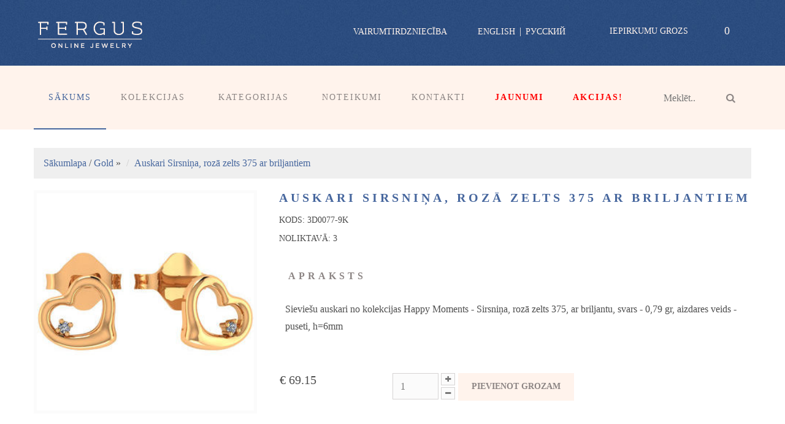

--- FILE ---
content_type: text/html; charset=UTF-8
request_url: http://fergus.lv/auskari-sirsnina-roza-zelts-375-ar-briljantiem.608.pd
body_size: 55200
content:

<!DOCTYPE html>

<head>
<script type="text/javascript">
//<![CDATA[
try{if (!window.CloudFlare) {var CloudFlare=[{verbose:0,p:0,byc:0,owlid:"cf",bag2:1,mirage2:0,oracle:0,paths:{cloudflare:"/cdn-cgi/nexp/dok3v=1613a3a185/"},atok:"e7a8827a2f3f40d6d25699f9ad650556",petok:"e2ef62240128d15ab69fafd7100dfe271319d92f-1484644832-1800",zone:"template-help.com",rocket:"0",apps:{"abetterbrowser":{"ie":"7"}}}];!function(a,b){a=document.createElement("script"),b=document.getElementsByTagName("script")[0],a.async=!0,a.src="//ajax.cloudflare.com/cdn-cgi/nexp/dok3v=f2befc48d1/cloudflare.min.js",b.parentNode.insertBefore(a,b)}()}}catch(e){};
//]]>
</script>
<link href="//fonts.googleapis.com/css?family=Roboto:400,100,300,500,600,700,900" rel="stylesheet" type="text/css">
<meta http-equiv="content-type" content="text/html; charset=utf-8"/><script type="text/javascript">window.NREUM||(NREUM={}),__nr_require=function(e,t,n){function r(n){if(!t[n]){var o=t[n]={exports:{}};e[n][0].call(o.exports,function(t){var o=e[n][1][t];return r(o||t)},o,o.exports)}return t[n].exports}if("function"==typeof __nr_require)return __nr_require;for(var o=0;o<n.length;o++)r(n[o]);return r}({1:[function(e,t,n){function r(){}function o(e,t,n){return function(){return i(e,[(new Date).getTime()].concat(u(arguments)),t?null:this,n),t?void 0:this}}var i=e("handle"),a=e(2),u=e(3),c=e("ee").get("tracer"),f=NREUM;"undefined"==typeof window.newrelic&&(newrelic=f);var s=["setPageViewName","setCustomAttribute","setErrorHandler","finished","addToTrace","inlineHit"],l="api-",p=l+"ixn-";a(s,function(e,t){f[t]=o(l+t,!0,"api")}),f.addPageAction=o(l+"addPageAction",!0),f.setCurrentRouteName=o(l+"routeName",!0),t.exports=newrelic,f.interaction=function(){return(new r).get()};var d=r.prototype={createTracer:function(e,t){var n={},r=this,o="function"==typeof t;return i(p+"tracer",[Date.now(),e,n],r),function(){if(c.emit((o?"":"no-")+"fn-start",[Date.now(),r,o],n),o)try{return t.apply(this,arguments)}finally{c.emit("fn-end",[Date.now()],n)}}}};a("setName,setAttribute,save,ignore,onEnd,getContext,end,get".split(","),function(e,t){d[t]=o(p+t)}),newrelic.noticeError=function(e){"string"==typeof e&&(e=new Error(e)),i("err",[e,(new Date).getTime()])}},{}],2:[function(e,t,n){function r(e,t){var n=[],r="",i=0;for(r in e)o.call(e,r)&&(n[i]=t(r,e[r]),i+=1);return n}var o=Object.prototype.hasOwnProperty;t.exports=r},{}],3:[function(e,t,n){function r(e,t,n){t||(t=0),"undefined"==typeof n&&(n=e?e.length:0);for(var r=-1,o=n-t||0,i=Array(o<0?0:o);++r<o;)i[r]=e[t+r];return i}t.exports=r},{}],ee:[function(e,t,n){function r(){}function o(e){function t(e){return e&&e instanceof r?e:e?c(e,u,i):i()}function n(n,r,o){if(!p.aborted){e&&e(n,r,o);for(var i=t(o),a=v(n),u=a.length,c=0;c<u;c++)a[c].apply(i,r);var f=s[w[n]];return f&&f.push([y,n,r,i]),i}}function d(e,t){b[e]=v(e).concat(t)}function v(e){return b[e]||[]}function g(e){return l[e]=l[e]||o(n)}function m(e,t){f(e,function(e,n){t=t||"feature",w[n]=t,t in s||(s[t]=[])})}var b={},w={},y={on:d,emit:n,get:g,listeners:v,context:t,buffer:m,abort:a,aborted:!1};return y}function i(){return new r}function a(){(s.api||s.feature)&&(p.aborted=!0,s=p.backlog={})}var u="nr@context",c=e("gos"),f=e(2),s={},l={},p=t.exports=o();p.backlog=s},{}],gos:[function(e,t,n){function r(e,t,n){if(o.call(e,t))return e[t];var r=n();if(Object.defineProperty&&Object.keys)try{return Object.defineProperty(e,t,{value:r,writable:!0,enumerable:!1}),r}catch(i){}return e[t]=r,r}var o=Object.prototype.hasOwnProperty;t.exports=r},{}],handle:[function(e,t,n){function r(e,t,n,r){o.buffer([e],r),o.emit(e,t,n)}var o=e("ee").get("handle");t.exports=r,r.ee=o},{}],id:[function(e,t,n){function r(e){var t=typeof e;return!e||"object"!==t&&"function"!==t?-1:e===window?0:a(e,i,function(){return o++})}var o=1,i="nr@id",a=e("gos");t.exports=r},{}],loader:[function(e,t,n){function r(){if(!h++){var e=y.info=NREUM.info,t=l.getElementsByTagName("script")[0];if(setTimeout(f.abort,3e4),!(e&&e.licenseKey&&e.applicationID&&t))return f.abort();c(b,function(t,n){e[t]||(e[t]=n)}),u("mark",["onload",a()],null,"api");var n=l.createElement("script");n.src="https://"+e.agent,t.parentNode.insertBefore(n,t)}}function o(){"complete"===l.readyState&&i()}function i(){u("mark",["domContent",a()],null,"api")}function a(){return(new Date).getTime()}var u=e("handle"),c=e(2),f=e("ee"),s=window,l=s.document,p="addEventListener",d="attachEvent",v=s.XMLHttpRequest,g=v&&v.prototype;NREUM.o={ST:setTimeout,CT:clearTimeout,XHR:v,REQ:s.Request,EV:s.Event,PR:s.Promise,MO:s.MutationObserver},e(1);var m=""+location,b={beacon:"bam.nr-data.net",errorBeacon:"bam.nr-data.net",agent:"js-agent.newrelic.com/nr-998.min.js"},w=v&&g&&g[p]&&!/CriOS/.test(navigator.userAgent),y=t.exports={offset:a(),origin:m,features:{},xhrWrappable:w};l[p]?(l[p]("DOMContentLoaded",i,!1),s[p]("load",r,!1)):(l[d]("onreadystatechange",o),s[d]("onload",r)),u("mark",["firstbyte",a()],null,"api");var h=0},{}]},{},["loader"]);</script>
<title>Auskari Sirsniņa, rozā zelts 375 ar briljantiem. BY €69.15</title>
<link rel="stylesheet" href="/_dgv/proxy.css.php?engine:/virtuemart_55430/templates/theme604/css/normalize.css" type="text/css"/>
<link rel="stylesheet" href="/_dgv/proxy.css.php?engine:/virtuemart_55430/templates/theme604/css/font-awesome.css" type="text/css"/>
<link rel="stylesheet" href="/_dgv/proxy.css.php?engine:/virtuemart_55430/templates/theme604/css/material-design.css" type="text/css"/>
<link rel="stylesheet" href="/_dgv/proxy.css.php?engine:/virtuemart_55430/templates/theme604/css/fl-line-icon-set.css" type="text/css"/>
<link rel="stylesheet" href="/_dgv/proxy.css.php?engine:/virtuemart_55430/templates/theme604/css/fl-chapps.css" type="text/css"/>
<link rel="stylesheet" href="/_dgv/proxy.css.php?engine:/virtuemart_55430/templates/theme604/css/bootstrap.css" type="text/css"/>
<link rel="stylesheet" href="/_dgv/proxy.css.php?engine:/virtuemart_55430/templates/theme604/css/vm/allvmscripts.css" type="text/css"/>
<link rel="stylesheet" href="/_dgv/proxy.css.php?engine:/virtuemart_55430/templates/theme604/css/vm/virtuemart.css" type="text/css"/>
<link rel="stylesheet" href="/_dgv/proxy.css.php?engine:/virtuemart_55430/templates/theme604/css/animate.css" type="text/css"/>
<link rel="stylesheet" href="/_dgv/proxy.css.php?engine:/virtuemart_55430/templates/theme604/css/template.css" type="text/css"/>
<link rel="stylesheet" href="/_dgv/proxy.css.php?engine:/virtuemart_55430/modules/mod_6map/assets/css/css-map.css" type="text/css"/>
<link rel="stylesheet" href="/_dgv/proxy.css.php?engine:/virtuemart_55430/media/com_acymailing/css/module_default.css" type="text/css"/>
<link rel="stylesheet" href="/_dgv/proxy.css.php?engine:/virtuemart_55430/components/com_virtuemart/assets/css/facebox.css" type="text/css"/>
<link rel="stylesheet" href="/_dgv/proxy.css.php?engine:/virtuemart_55430/components/com_virtuemart/assets/css/chosen.css" type="text/css"/>
<link rel="stylesheet" href="/_dgv/proxy.css.php?engine:/virtuemart_55430/media/system/css/modal.css" type="text/css"/>
<link rel="stylesheet" href="/_dgv/proxy.css.php?engine:/virtuemart_55430/modules/mod_slideshowck/themes/default/css/camera.css" type="text/css"/>
<link rel="stylesheet" href="/_dgv/proxy.css.php?engine:/virtuemart_55430/modules/mod_bootstrapmegamenu/assets/superfish.css" type="text/css"/>
<link rel="stylesheet" href="/_dgv/proxy.css.php?engine:/virtuemart_55430/modules/mod_bootstrapmegamenu/assets/slicknav.css" type="text/css"/>
<link rel="stylesheet" href="/_dgv/proxy.css.php?engine:/engine.css" type="text/css"/>
<link rel="stylesheet" href="/_dgv/proxy.css.php?engine:/lightbox.css"/>
<style type="text/css">#map_canvas-174{margin:0;padding:0;height:330px}#facebox .content{display:block!important;height:480px!important;overflow:auto;width:560px!important;}#camera_wrap_113 .camera_pag_ul li img{height:75px;}#camera_wrap_113 .camera_caption{display:block;position:absolute;}#camera_wrap_113 .camera_caption>div{}#camera_wrap_113 .camera_caption>div div.slideshowck_description{}</style>
<script src="/_dgv/proxy.js.php?engine:/virtuemart_55430/media/jui/js/jquery.min.js" type="text/javascript"></script>
<script src="/_dgv/proxy.js.php?engine:/virtuemart_55430/media/jui/js/jquery-noconflict.js" type="text/javascript"></script>
<script src="/_dgv/proxy.js.php?engine:/virtuemart_55430/media/jui/js/jquery-migrate.min.js" type="text/javascript"></script>
<script src="/_dgv/proxy.js.php?engine:/virtuemart_55430/media/system/js/caption.js" type="text/javascript"></script>
<script src="/_dgv/proxy.js.php?engine:/virtuemart_55430/media/jui/js/bootstrap.min.js" type="text/javascript"></script>
<script src="/_dgv/proxy.js.php?engine:/virtuemart_55430/media/system/js/mootools-core.js" type="text/javascript"></script>
<script src="/_dgv/proxy.js.php?engine:/virtuemart_55430/media/system/js/core.js" type="text/javascript"></script>
<script src="/_dgv/proxy.js.php?engine:/virtuemart_55430/media/system/js/punycode.js" type="text/javascript"></script>
<script src="/_dgv/proxy.js.php?engine:/virtuemart_55430/media/system/js/validate.js" type="text/javascript"></script>
<script src="https://maps.googleapis.com/maps/api/js?v=3.exp&sensor=false" type="text/javascript"></script>
<script src="/_dgv/proxy.js.php?engine:/virtuemart_55430/media/com_acymailing/js/acymailing_module.js" type="text/javascript"></script>
<script src="/_dgv/proxy.js.php?engine:/virtuemart_55430/templates/theme604/js/jquery.validate.min.js" type="text/javascript"></script>
<script src="/_dgv/proxy.js.php?engine:/virtuemart_55430/templates/theme604/js/additional-methods.min.js" type="text/javascript"></script>
<script src="/_dgv/proxy.js.php?engine:/virtuemart_55430/components/com_virtuemart/assets/js/vmsite.js" type="text/javascript"></script>
<script src="/_dgv/proxy.js.php?engine:/virtuemart_55430/components/com_virtuemart/assets/js/facebox.js" type="text/javascript" defer="defer"></script>
<script src="/_dgv/proxy.js.php?engine:/virtuemart_55430/templates/theme604/js/chosen.jquery.min.js" type="text/javascript"></script>
<script src="/_dgv/proxy.js.php?engine:/virtuemart_55430/components/com_virtuemart/assets/js/dynupdate.js" type="text/javascript"></script>
<script src="/_dgv/proxy.js.php?engine:/virtuemart_55430/media/system/js/mootools-more.js" type="text/javascript"></script>
<script src="/_dgv/proxy.js.php?engine:/virtuemart_55430/media/system/js/modal.js" type="text/javascript"></script>
<script src="/_dgv/proxy.js.php?engine:/virtuemart_55430/modules/mod_slideshowck/assets/jquery.easing.1.3.js" type="text/javascript"></script>
<script src="/_dgv/proxy.js.php?engine:/virtuemart_55430/modules/mod_slideshowck/assets/camera.min.js" type="text/javascript"></script>
<script src="/_dgv/proxy.js.php?engine:/virtuemart_55430/modules/mod_bootstrapmegamenu/js/superfish.js" type="text/javascript"></script>
<script src="/_dgv/proxy.js.php?engine:/virtuemart_55430/modules/mod_bootstrapmegamenu/js/hoverIntent.js" type="text/javascript"></script>
<script src="/_dgv/proxy.js.php?engine:/virtuemart_55430/modules/mod_bootstrapmegamenu/js/sftouchscreen.js" type="text/javascript"></script>
<script src="/_dgv/proxy.js.php?engine:/virtuemart_55430/modules/mod_bootstrapmegamenu/js/jquery.slicknav.js" type="text/javascript"></script>
<script type="text/javascript">
jQuery(window).on('load',  function() {
				new JCaption('img.caption');
			});
	var acymailing = Array();
				acymailing['NAMECAPTION'] = 'Name';
				acymailing['NAME_MISSING'] = 'Please enter your name';
				acymailing['EMAILCAPTION'] = 'Enter your e-mail';
				acymailing['VALID_EMAIL'] = 'Please enter a valid e-mail address';
				acymailing['ACCEPT_TERMS'] = 'Please check the Terms and Conditions';
				acymailing['CAPTCHA_MISSING'] = 'Please enter the security code displayed in the image';
				acymailing['NO_LIST_SELECTED'] = 'Please select the lists you want to subscribe to';

		jQuery(function($) {
			SqueezeBox.initialize({});
			SqueezeBox.assign($('a.modal').get(), {
				parse: 'rel'
			});
		});
		function jModalClose() {
			SqueezeBox.close();
		}
  </script>
<script type="text/javascript">
    (function() {
      Joomla.JText.load({"JLIB_FORM_FIELD_INVALID":"Invalid field:&#160"});
    })();
  </script>
<meta name="viewport" content="width=device-width, initial-scale=1.0, maximum-scale=1.0, user-scalable=no"/>
<!--[if lt IE 9]><div style='clear:both;height:59px;padding:0 15px 0 15px;position:relative;z-index:10000;text-align:center;'><a href="https://www.microsoft.com/windows/internet-explorer/default.aspx?ocid=ie6_countdown_bannercode"><img src="/_dgv/proxy.img.php?engine:/assets/100/images/banners/warning_bar_0000_us.jpg" border="0" height="42" width="820" alt="You are using an outdated browser. For a faster, safer browsing experience, upgrade for free today." /></a></div><![endif]-->
<script type="text/javascript">
    	var animate =  '1';
    </script>
    <link rel="stylesheet" href="/_dgv/collector.css.php?engine,engine:basket_item_button,engine:client_fiz,engine:locale_langswitch,engine:basket_preview_status,engine:basket_preview_dropdown,engine:product_public_search,engine:group_public_navigation,engine:text_categories_navigation,engine:webshop_locationbar,engine:product_public_details_piece,engine:product_public_listing_grid&gamma=default&251218" type="text/css" /><script type="text/javascript" src="/_dgv/collector.js.php?_config,_gettext,skin_render,engine,engine:basket_item_button,engine:client_fiz,engine:locale_langswitch,_url,engine:basket_preview_status,_event,engine:basket_preview_dropdown,engine:product_public_search,engine:group_public_navigation,engine:text_categories_navigation,engine:product_public_details_piece,engine:product_public_listing_grid,skin_popup&_gettext_lang=lv&gamma=default&251218"></script><script type="text/javascript" src="http://8026.ecom20.com/_dgv/proxy.js.php?web_b2c_admin:web_b2c_admin.js.php&module=pd&timer=1766047892&client_fiz_id=0&web_b2c_id=1&publicity_key=&lang=lv&"></script>
	<link rel="stylesheet" href="/css/custom.css.php?&gamma=default&251218" type="text/css" />
</head>
<body class="all productdetails ">
<div class="wrapper">
    <div class="top-row">
	<div class="container">
		<div class="top">
			<div class="row">
				<div class="col-md-5 col-lg-5 col-sm-5 col-xs-4">
					<div class="logo-fleft">
						<div class="site-logo site-logo__header">
							<a class="site-logo_link" href="/">
								<img class="site-logo_img" src="/images/logo.php" alt=""/>
							</a>
							<span class="site-desc"></span>
						</div>
					</div>
				</div>
                <div class="col-md-4 col-lg-4 col-sm-7 col-xs-8 top-row-loginform_langswitch">
                     <div class="top-row-login" >
                        <div onclick="$client_fiz.loginform_default.toggle()">vairumtirdzniecība</div>                        
		<form onsubmit="$client_fiz.loginform_default.login(); return false">
			<div id="client_fiz-loginform_default">
				<div id="client_fiz-loginform_default-result" style="display:none;"></div>
				<table>
					<tr>
						<td><input class="skin_form text" name="login" style="width:200px" placeholder="Lietotājvārds:"/></td>
					</tr>
					<tr>
						<td><input type="password" class="skin_form text" name="password"  style="width:200px" placeholder="Parole:"/></td>
					</tr>
					<tr>
						<td style="text-align: right;"><input type="submit" value=" Ienākt sistēmā » " class="skin_form btn"/></td>
					</tr>
				</table>
			</div>
		</form>                     </div>
                    <div id="locale_langswitch-listing" editable="engine:languages">
				<ul><li><a href="/auskari-sirsnina-roza-zelts-375-ar-briljantiem.608.pd?l=en">English</a></li> | <li><a href="/auskari-sirsnina-roza-zelts-375-ar-briljantiem.608.pd?l=ru">Русский</a></li></ul>
			</div>                </div>
				<div class="col-md-2 col-lg-2 col-sm-11 col-xs-11">
					<div class="moduletable  mod_virtuemart_currencies">
						<div class="module_header">
							<h3 class="module_title">Currencies:</h3>
						</div>
						<div class="module_content">
							<div class="mod-currency-selector ">
								<form>
									method="post" class="form-inline">
									<select id="virtuemart_currency_id" name="virtuemart_currency_id"
											class="inputbox vm-chzn-select-cur form-control">
										<option value="47" selected="selected">Euro &euro;</option>
									</select>

								</form>
							</div>
							<script type="text/javascript"
									src="/_dgv/proxy.js.php?engine:/virtuemart_55430/templates/theme604/js/chosen.jquery.min.js"></script>
							<script>
								updateChosenDropdownLayout = function () {
									jQuery(function ($) {
										$(".vm-chzn-select-cur").chosen();
									});
								}
								jQuery(document).ready(function () {
									updateChosenDropdownLayout();
								});
								jQuery('#virtuemart_currency_id').change(function () {
									jQuery(this).parent('form').submit();
								})
							</script>
						</div>
					</div>

					<div class="clearfix"></div>
					<div class="moduletable moduletable__top-menu mod_menu" style="text-align: right;">
						<div class="module_content" style="text-align: right;">
							<ul class="menu menu__inline" style="text-align: right;">
								<li class="item-218" ><a href="/basket.bs" style="text-align: right;">Iepirkumu grozs</a></li>
							</ul>
						</div>
					</div>

				</div>
				<div class="col-md-1 col-lg-1 col-sm-1 col-xs-1">
					<div class="moduletable  mod_virtuemart_cart_tm">
						<div class="module_content">

							<div class="vmCartModule" id="vmCartModule">
								<font id="basket_preview_status-inline" _event="c2d14fb69a76489293e1f397cba5fb7f" _group="">
			<div class="minicart">
				<div class="total_products">
					<span class="cart_num">
						<span class="crt-text">cart</span>
						<a href="#cart">0</a>
					</span>
				</div>
				<div class="total"></div>
			</div></font>
								<div id="hiddencontainer" style="display:none">
									<div class="container">
										<div class="wrapper marg-bot sp">
											<div class="spinner"></div>

											<div class="image">
											</div>
											<div class="fleft">
												<div class="product_row">
													<span class="product_name"></span>

													<div class="clear"></div>
													<span class="quantity"></span>

													<div class="prices" style="display:inline;"></div>
													<a class="vm2-remove_from_cart"
													   onclick="remove_product_cart(this);"><i
															class="fa fa-times-circle"></i><span class="product_cart_id"
																								 style="display:none;"></span></a>
												</div>
												<div class="product_attributes"></div>
											</div>
										</div>
									</div>
								</div>
								<div id="cart_list">
									<div class="text-cart">

<font id="basket_preview_dropdown-simple" _event="38c8242460ff34262a306d0f437517da" _group=""><div id="basket_preview_dropdown-simple">
 			<div id="BPDS-content">
				<div id="BPDS-body">
					Grozs ir tukšs
					<div class="total" style="padding-bottom: 20px;">
						<span>Kopā:</span>
						<span>0 EUR</span>
					</div>
					<div class="checkout"><button class="btn btn-primary" onclick="document.location.href='/basket.bs'">Uz maksāšanu</button></div>
				</div>
			</div>
		</div></font>
									</div>
									<div class="vm_cart_products" id="vm_cart_products">
									</div>
									<div class="total">
									</div>
									<div class="show_cart">
									</div>
								</div>
							</div>
							<script type="text/javascript">
								jQuery(document).ready(function () {
									jQuery('.mod_virtuemart_cart_tm').hover(
										function () {
											jQuery('#cart_list').stop(true, true).slideDown(400)
										},
										function () {
											jQuery('#cart_list').stop(true, true).delay(500).slideUp(100)
										}
									)
								});
								function remove_product_cart(elm) {}
							</script>
						</div>
					</div>

				</div>
			</div>
		</div>
		<div class="clearfix"></div>
	</div>
</div>
    <div class="boxed-layout">
        <div id="wrapper" class="z-index">
            <div class="cotainer-top">

                <div class="header-row">
<div class="header">
<div class="container">
<div class="row">
<div class="col-md-12 col-lg-12 col-sm-12">
<div class="moduletable  mod_search" >
<div class="module_content" >
    <div id="product_public_search-search_simple"><form onsubmit="return $product_public_search.search_simple.search('')"><input id="product_public_search-search_simple-field" value="" placeholder="Meklēt.."/><button><i class="fa fa-search" aria-hidden="true"></i></button></form></div></div>
</div>
	<div class="navigation">
	<div class="tvtma-megamnu">
		<div id="tvtma-megamnu">
			<ul class="sf-menuW" editable="web_category">
				<li class="item-menu item-121 current active count-item1">
					<a data-hover="Home" href="/">Sākums </a>
				</li>
				<li class="item-menu item-408 parent drop deeper parent drop tvtma-megamnu-fullwidth megacol-top count-item2">
					<a data-hover="Catalog" style="cursor:pointer">Kolekcijas</a>

			<ul class="level0 chield nav-child list-unstyled drop-menu">
				<li class="item-menu level1"><a href="/amo.573.pg">AMO</a> </li><li class="item-menu level1"><a href="/designers-favorites.592.pg">Designers Favorites</a> </li><li class="item-menu level1"><a href="/diadema.212.pg">Diadema</a> </li><li class="item-menu level1"><a href="/fashion.178.pg">Fashion</a> </li><li class="item-menu level1"><a href="/florini.196.pg">Florini</a> </li><li class="item-menu level1"><a href="/grenardi.488.pg">Grenardi</a> </li><li class="item-menu level1"><a href="/happy-moments.190.pg">Happy Moments</a> </li><li class="item-menu level1"><a href="/kids.184.pg">Kids</a> </li><li class="item-menu level1"><a href="/part-of-me.201.pg">Part of Me</a> </li><li class="item-menu level1"><a href="/stellar.576.pg">Stellar</a> </li>
			</ul>
					<ul class="list-unstyled drop-menu drop-menu-mega sf-mega">
						<li>
							<div class="row">
								<div class="tvtma-megamnu-content">
<font id="group_public_nav-tree_as_ul" editable="group_public"><ul class="col-md-3 col-sm-3 list-unstyled block"><li class="item-menu item-400 parent drop megacol-header-top"><a data-hover="AMO" href="/amo.573.pg">AMO</a><ul class="level0 chield nav-child list-unstyled drop-menu"><li class="item-menu level1"><a href="/gold.574.pg">Gold</a> </li><li class="item-menu level1"><a href="/silver.575.pg">Silver</a> </li></ul></li></ul><ul class="col-md-3 col-sm-3 list-unstyled block"><li class="item-menu item-400 parent drop megacol-header-top"><a data-hover="Designers Favorites" href="/designers-favorites.592.pg">Designers Favorites</a><ul class="level0 chield nav-child list-unstyled drop-menu"><li class="item-menu level1"><a href="/silver.593.pg">Silver</a> </li></ul></li></ul><ul class="col-md-3 col-sm-3 list-unstyled block"><li class="item-menu item-400 parent drop megacol-header-top"><a data-hover="Diadema" href="/diadema.212.pg">Diadema</a><ul class="level0 chield nav-child list-unstyled drop-menu"><li class="item-menu level1"><a href="/gold.379.pg">Gold</a> </li><li class="item-menu level1"><a href="/silver.380.pg">Silver</a> </li></ul></li></ul><ul class="col-md-3 col-sm-3 list-unstyled block"><li class="item-menu item-400 parent drop megacol-header-top"><a data-hover="Fashion" href="/fashion.178.pg">Fashion</a><ul class="level0 chield nav-child list-unstyled drop-menu"><li class="item-menu level1"><a href="/silver.179.pg">Silver</a> </li></ul></li></ul><ul class="col-md-3 col-sm-3 list-unstyled block"><li class="item-menu item-400 parent drop megacol-header-top"><a data-hover="Florini" href="/florini.196.pg">Florini</a><ul class="level0 chield nav-child list-unstyled drop-menu"><li class="item-menu level1"><a href="/gold.197.pg">Gold</a> </li><li class="item-menu level1"><a href="/silver.211.pg">Silver</a> </li></ul></li></ul><ul class="col-md-3 col-sm-3 list-unstyled block"><li class="item-menu item-400 parent drop megacol-header-top"><a data-hover="Grenardi" href="/grenardi.488.pg">Grenardi</a><ul class="level0 chield nav-child list-unstyled drop-menu"><li class="item-menu level1"><a href="/lido.546.pg">Lido</a> </li><li class="item-menu level1"><a href="/mana-sirds.547.pg">Mana sirds</a> </li><li class="item-menu level1"><a href="/medus.548.pg">Medus</a> </li><li class="item-menu level1"><a href="/pieskariens.549.pg">Pieskāriens</a> </li><li class="item-menu level1"><a href="/pilnbrieda.550.pg">Pilnbriedā</a> </li><li class="item-menu level1"><a href="/rita-saule.551.pg">Rīta saule</a> </li><li class="item-menu level1"><a href="/satiksanas.552.pg">Satikšanās</a> </li><li class="item-menu level1"><a href="/tuvu.553.pg">Tuvu</a> </li><li class="item-menu level1"><a href="/uz-zvaigznem.554.pg">Uz zvaigznēm</a> </li><li class="item-menu level1"><a href="/ziedesu.555.pg">Ziedēšu</a> </li></ul></li></ul><ul class="col-md-3 col-sm-3 list-unstyled block"><li class="item-menu item-400 parent drop megacol-header-top"><a data-hover="Happy Moments" href="/happy-moments.190.pg">Happy Moments</a><ul class="level0 chield nav-child list-unstyled drop-menu"><li class="item-menu level1"><a href="/gold.191.pg">Gold</a> </li></ul></li></ul><ul class="col-md-3 col-sm-3 list-unstyled block"><li class="item-menu item-400 parent drop megacol-header-top"><a data-hover="Kids" href="/kids.184.pg">Kids</a><ul class="level0 chield nav-child list-unstyled drop-menu"><li class="item-menu level1"><a href="/gold.185.pg">Gold</a> </li></ul></li></ul><ul class="col-md-3 col-sm-3 list-unstyled block"><li class="item-menu item-400 parent drop megacol-header-top"><a data-hover="Part of Me" href="/part-of-me.201.pg">Part of Me</a><ul class="level0 chield nav-child list-unstyled drop-menu"><li class="item-menu level1"><a href="/gold.202.pg">Gold</a> </li><li class="item-menu level1"><a href="/silver.601.pg">Silver</a> </li></ul></li></ul><ul class="col-md-3 col-sm-3 list-unstyled block"><li class="item-menu item-400 parent drop megacol-header-top"><a data-hover="Stellar" href="/stellar.576.pg">Stellar</a><ul class="level0 chield nav-child list-unstyled drop-menu"><li class="item-menu level1"><a href="/gold.577.pg">Gold</a> </li></ul></li></ul></font>								</div>
							</div>
						</li>
					</ul>
				</li>

				<li class="item-menu item-408 parent drop deeper parent drop tvtma-megamnu-fullwidth megacol-top count-item2">
					<a data-hover="Catalog" style="cursor:pointer">Kategorijas </a>

			<ul class="level0 chield nav-child list-unstyled drop-menu">
				<li class="item-menu level1"><a href="/auskari.207.pg">Auskari</a> </li><li class="item-menu level1"><a href="/auskars-1-gabals.208.pg">Auskars (1 gabals)</a> </li><li class="item-menu level1"><a href="/gredzeni.206.pg">Gredzeni</a> </li><li class="item-menu level1"><a href="/kaklarotas.381.pg">Kaklarotas</a> </li><li class="item-menu level1"><a href="/kedites.313.pg">Ķēdītes</a> </li><li class="item-menu level1"><a href="/kuloni.210.pg">Kuloni</a> </li><li class="item-menu level1"><a href="/piespraudes.556.pg">Piespraudes</a> </li><li class="item-menu level1"><a href="/rokasspradzes.209.pg">Rokassprādzes</a> </li>
			</ul>
					<ul class="list-unstyled drop-menu drop-menu-mega sf-mega">
						<li>
							<div class="row">
								<div class="tvtma-megamnu-content">
<font id="group_public_nav-tree_as_ul" editable="group_public"><ul class="col-md-3 col-sm-3 list-unstyled block"><li class="item-menu item-400 parent drop megacol-header-top"><a data-hover="Auskari" href="/auskari.207.pg">Auskari</a></li></ul><ul class="col-md-3 col-sm-3 list-unstyled block"><li class="item-menu item-400 parent drop megacol-header-top"><a data-hover="Auskars (1 gabals)" href="/auskars-1-gabals.208.pg">Auskars (1 gabals)</a></li></ul><ul class="col-md-3 col-sm-3 list-unstyled block"><li class="item-menu item-400 parent drop megacol-header-top"><a data-hover="Gredzeni" href="/gredzeni.206.pg">Gredzeni</a></li></ul><ul class="col-md-3 col-sm-3 list-unstyled block"><li class="item-menu item-400 parent drop megacol-header-top"><a data-hover="Kaklarotas" href="/kaklarotas.381.pg">Kaklarotas</a></li></ul><ul class="col-md-3 col-sm-3 list-unstyled block"><li class="item-menu item-400 parent drop megacol-header-top"><a data-hover="Ķēdītes" href="/kedites.313.pg">Ķēdītes</a></li></ul><ul class="col-md-3 col-sm-3 list-unstyled block"><li class="item-menu item-400 parent drop megacol-header-top"><a data-hover="Kuloni" href="/kuloni.210.pg">Kuloni</a></li></ul><ul class="col-md-3 col-sm-3 list-unstyled block"><li class="item-menu item-400 parent drop megacol-header-top"><a data-hover="Piespraudes" href="/piespraudes.556.pg">Piespraudes</a></li></ul><ul class="col-md-3 col-sm-3 list-unstyled block"><li class="item-menu item-400 parent drop megacol-header-top"><a data-hover="Rokassprādzes" href="/rokasspradzes.209.pg">Rokassprādzes</a></li></ul></font>								</div>
							</div>
						</li>
					</ul>
				</li>

<li class="item-menu item-142 count-item3 first"><a href="/noteikumi.3.tx">Noteikumi</a></li><li class="item-menu item-142 count-item3"><a href="/kontakti.4.tx">Kontakti</a></li><li class="item-menu item-142 count-item3"><a href="/jaunumi.25.tx"><strong style="color: red;">Jaunumi</strong></a></li><li class="item-menu item-142 count-item3 last"><a href="/sale_akc.pp"><strong style="color: red;">Akcijas!</strong></a></li>			</ul>
		</div>
	</div>
	<script type="text/javascript">
		jQuery(document).ready(function(){
			jQuery.noConflict();
			jQuery("#tvtma-megamnu ul.sf-menuW  > li.megacol-top > ul.chield").remove("");
		});
	</script>
	<script type="text/javascript">
		jQuery(document).ready(function(){
			jQuery.noConflict();
			// initialise plugins
			jQuery('ul.sf-menuW,.sf-mega,.block').superfish({
				hoverClass:    'sfHover',
				pathClass:     'overideThisToUse',
				pathLevels:    1,
				delay:         800,
				speed:         'normal',
				autoArrows:    false,
				dropShadows:   true,
				disableHI:     false,
				easing:        "swing",
				onInit:        function(){},
				onBeforeShow:  function(){},
				onShow:        function(){},
				onHide:        function(){}
			});
			jQuery('.navigation .sf-menuW').slicknav({
				label: 'Navigation: ',
				prependTo: '.navigation',
				closeOnClick: true,
				allowParentLinks: true,
				closedSymbol: '',
				openedSymbol: ''
			});

			var ismobile = navigator.userAgent.match(/(iPhone)|(iPod)|(android)|(webOS)/i)
			if(ismobile){
				jQuery('.sf-menuW').sftouchscreen({});
			}
		});
	</script>
	<div class="clearfix"></div>
</div>
</div>
</div>
</div>
</div>
<div class="clearfix"></div>
</div>                <div class="content-box">

                    <div class="main-row">
                        <div class="container">
                            <div class="main">
                                <div class="moduletable   mod_breadcrumbs">
                                    <div class="module_content">
                                        <div class="breadcrumbs ">
                                            <ol class="breadcrumb"><a href="/">Sākumlapa</a> / <li><a href="/gold.191.pg">Gold</a></li> » <li><a href="/auskari-sirsnina-roza-zelts-375-ar-briljantiem.608.pd">Auskari Sirsniņa, rozā zelts 375 ar briljantiem</a></li></ol>                                        </div>
                                    </div>
                                </div>
                                <div class="row">
                                    <div class="col-md-12">

                                        <div class="main-content">
                                            <div class="page productdetails-view productdetails">
                                                <div class="page_heading product_heading">
                                                </div>
                                                <div class="row product_columns">
                                                    <div class="col-md-4">
                                                        <div class="product_images">
                                                            <div class="product_image__main item_image main-image" style="position: relative">
                                                                                                                                <a href="-auskari-sirsnina-roza-zelts-375-ar-briljantiem.608-15.jpeg" class="swipebox product_image_zoom" data-rel="vm-additional-images__mobile" ><i class="fa fa-search-plus"></i></a>
                                                                <a alt='' id='product_image' class='jqzoom' data-rel='vm-additional-images' href="-auskari-sirsnina-roza-zelts-375-ar-briljantiem.608-15.jpeg" data-lightbox="thumbs"><img src="-auskari-sirsnina-roza-zelts-375-ar-briljantiem.608-18.jpeg" alt="" width='100%'/></a><span class="vm-img-desc">Auskari Sirsniņa, rozā zelts 375 ar briljantiem</span>
                                                            </div>
                                                            <div class="PPD-product_image_lightbox">
                                                                                                                            </div>
                                                        </div>
                                                    </div>
                                                    <div class="col-md-8">
                                                        <div class="row product_wrap-top-right">
                                                            <div class="col-md-12">

                                                                <h1 class="page_title product_title">Auskari Sirsniņa, rozā zelts 375 ar briljantiem</h1>
                                                                <div class="product_payments">
                                                                </div>
                                                                <div class="product_availability">
                                                                </div>
                                                                <ul class="list product_details-list">
                                                                    <li>Kods: 3D0077-9K</li>                                                                                                                                        <li>Noliktavā: 3</li>                                                                                                                                                                                                        </ul>
                                                            </div>
                                                            
                                                                <div class="product_description product-section col-md-12">
                                                                    <h4 class="product-section_title">Apraksts</h4>
                                                                    <div class="text">
																		<p style="padding-left:20px">Sieviešu auskari no kolekcijas Happy Moments - Sirsniņa, rozā zelts 375, ar briljantu, svars - 0,79 gr, aizdares veids - puseti, h=6mm</p>																	</div>
                                                                </div>
                                                                <!--<div class="product_description product-section">
                                                            <h4 class="product-section_title">Full Description</h4>
                                                            <div class="text"><p style="padding-left:10px"></p> </div>
                                                        </div>-->

                                                                    <div id="PPD-price" class="col-sm-3">
                                                                        € 69.15                                                                                                                                            </div>

                                                                    <div id="PPD-basket_container">
                                                                        <div class="addtocart-area prod">
                                                                            <form method="post" class="product js-recalculate">
                                                                                <input name="quantity" type="hidden" value="1"/>
                                                                                <div class="addtocart-bar">

                                                                                    <div class="form-inline category">
        
        <div class="form-group">
            <span class="quantity-box">
            <input type="text" class="quantity-input js-recalculate" id="basket_item_button-quantity" onclick="$basket_item_button.single.update(this, 'ivwss:608::::p')" class="basket_item_button-single" value="1"/>
            </span>
            <span class="quantity-controls js-recalculate">
                <i class="fa fa-plus quantity-controls quantity-plus"></i>
                <i class="fa fa-minus quantity-controls quantity-minus"></i>
            </span>
        </div>
        <a onclick="$basket_item_button.single.update(this, 608)" class="btn btn-primary" id="PPD-add_to_cart_button"><span><span>Pievienot grozam </span></span></a>
    </div>

                                                                                </div>
                                                                        </div>
                                                                                </div> <input type="hidden" name="option" value="com_virtuemart"/>
                                                                                <input type="hidden" name="view" value="cart"/>
                                                                                <input type="hidden" name="virtuemart_product_id[]" value="34"/>
                                                                                <input type="hidden" class="pname" value="Lorem ipsum dolor sit amet conse ctetur adipisicingu"/>
                                                                                <input type="hidden" name="Itemid" value="401"/>

                                                                </div>
                                                            </div>
                                                            <div class="clearfix"></div>
                                                        </div>


                                                </div>
                                                </div>
                                            </div>
                                            <script id="box_js" type="text/javascript"> //<![CDATA[
                                                jQuery(document).ready(function($) {
                                                    $('div#full-tos').hide();
                                                    $('a#terms-of-service').click(function(event) {
                                                        event.preventDefault();
                                                        $.facebox( { div: '#full-tos' }, 'my-groovy-style');
                                                    });
                                                });

                                                //]]> </script>
                                            <script id="updDynamicListeners_js" type="text/javascript">//<![CDATA[
                                                jQuery(document).ready(function() { // GALT: Start listening for dynamic content update.
                                                    // If template is aware of dynamic update and provided a variable let's
                                                    // set-up the event listeners.
                                                    if (Virtuemart.container)
                                                        Virtuemart.updateDynamicUpdateListeners();

                                                }); //]]>
                                            </script>
                                            <script id="updateChosen_js" type="text/javascript">//<![CDATA[
                                                if (typeof Virtuemart === "undefined")
                                                    var Virtuemart = {};
                                                Virtuemart.updateChosenDropdownLayout = function() {
                                                    var vm2string = {editImage: 'edit image',select_all_text: 'Select all',select_some_options_text: 'Available for all'};
                                                    jQuery(function($) {
                                                        jQuery(".vm-chzn-select").chosen({enable_select_all: true,select_all_text : vm2string.select_all_text,select_some_options_text:vm2string.select_some_options_text,disable_search_threshold: 5});
                                                    });
                                                }
                                                Virtuemart.updateChosenDropdownLayout(); //]]>
                                            </script>
                                            <script id="vm.countryState_js" type="text/javascript"> //<![CDATA[
                                                jQuery( function($) {
                                                    $("#virtuemart_country_id").vm2front("list",{dest : "#virtuemart_state_id",ids : "",prefiks : ""});
                                                });
                                                //]]> </script>
                                            <script id="vm.countryStateshipto__js" type="text/javascript"> //<![CDATA[
                                                jQuery( function($) {
                                                    $("#shipto_virtuemart_country_id").vm2front("list",{dest : "#shipto_virtuemart_state_id",ids : "",prefiks : "shipto_"});
                                                });
                                                //]]> </script>
                                            <script id="jsVars_js" type="text/javascript">//<![CDATA[
                                                vmSiteurl = '' ;
                                                vmLang = '' ;
                                                Itemid = '';
                                                Virtuemart.addtocart_popup = '1' ;
                                                vmCartText = '' ;
                                                vmCartError = '' ;
                                                loadingImage = '' ;
                                                closeImage = '' ;
                                                usefancy = false; //]]>
                                            </script>
                                            <script id="ready.vmprices_js" type="text/javascript">//<![CDATA[
                                                jQuery(document).ready(function($) {
                                                    Virtuemart.product(jQuery("form.product"));

                                                    /*$("form.js-recalculate").each(function(){
                                                     if ($(this).find(".product-fields").length && !$(this).find(".no-vm-bind").length) {
                                                     var id= $(this).find('input[name="virtuemart_product_id[]"]').val();
                                                     Virtuemart.setproducttype($(this),id);

                                                     }
                                                     });*/
                                                }); //]]>
                                            </script>
                                            <script>
                                                Virtuemart.container = jQuery('.productdetails-view');
                                                Virtuemart.containerSelector = '.productdetails-view';
                                            </script>
                                        </div>
                                    </div>
                                </div>
                                <div class="row">
									<h4 class="product-section_title">Saistītas preces</h4>
                     <div id="PPDP_product_linked"><div class="col-sm-12 products-listing listing__grid owl-demo-new">
<div class="product item item_product" >
	<div class="product_wrap">
		<div class="item_image product_image">
			<div class="fright-btn">
				<div class="vm3pr product_addtocart">
					<div class="addtocart-area www">

							<input name="quantity" type="hidden" value="1"/>
							<div class="addtocart-bar">

								<div class="form-inline category">
									<div class="form-group">
<span class="quantity-box">
<input type="text" class="quantity-input js-recalculate" name="quantity[]"/>
</span>
<span class="quantity-controls js-recalculate">
<i class="fa fa-plus quantity-controls quantity-plus"></i>
<i class="fa fa-minus quantity-controls quantity-minus"></i>
</span>
									</div>
								</div>
								<div class="clearfix"></div>
								<div class="form-group">
									<a data-toggle="tooltips" title="Apskatīt" href="/gredzens-sirsnina-roza-zelts-375-ar-briljantiem.576.pd" class="addtocart-button btn btn-primary add"><span><span>Apskatīt</span></span></a>
								</div>
							</div>

					</div>
				</div>
				<div class="item_name product_desc">
					<a data-toggle="tooltips" data-placement="top" title="" href="/gredzens-sirsnina-roza-zelts-375-ar-briljantiem.576.pd"><i class="fa fa-info"></i>Details</a>
				</div>
			</div>
			<a title="Gredzens Sirsniņa, rozā zelts 375 ar briljantiem" href="/gredzens-sirsnina-roza-zelts-375-ar-briljantiem.576.pd" style="position: relative">
				
				<img src="5pu6-gredzens-sirsnina-roza-zelts-375-ar-briljantiem.576-18.jpeg" alt="" class="browseProductImage"/> </a>
		</div>
		<div class="indent">
			<h4 class="item_name product_title">
				<a href="/gredzens-sirsnina-roza-zelts-375-ar-briljantiem.576.pd">Gredzens Sirsniņa, rozā zelts 375 ar briljantiem  </a> </h4>
			<div class="product_price" id="productPrice34">
				<div class="PricesalesPrice vm-display vm-price-value"><span class="vm-price-desc"></span><span class="PricesalesPrice"> € 59.53 </span></div>
			</div>
			<div class="relative">
			</div>
			<div class="clearfix"></div>
		</div>
	</div>
</div>
<div class="product item item_product" >
	<div class="product_wrap">
		<div class="item_image product_image">
			<div class="fright-btn">
				<div class="vm3pr product_addtocart">
					<div class="addtocart-area www">

							<input name="quantity" type="hidden" value="1"/>
							<div class="addtocart-bar">

								<div class="form-inline category">
									<div class="form-group">
<span class="quantity-box">
<input type="text" class="quantity-input js-recalculate" name="quantity[]"/>
</span>
<span class="quantity-controls js-recalculate">
<i class="fa fa-plus quantity-controls quantity-plus"></i>
<i class="fa fa-minus quantity-controls quantity-minus"></i>
</span>
									</div>
								</div>
								<div class="clearfix"></div>
								<div class="form-group">
									<a data-toggle="tooltips" title="Apskatīt" href="/kulons-sirsnina-roza-zelts-375-ar-briljantiem.629.pd" class="addtocart-button btn btn-primary add"><span><span>Apskatīt</span></span></a>
								</div>
							</div>

					</div>
				</div>
				<div class="item_name product_desc">
					<a data-toggle="tooltips" data-placement="top" title="" href="/kulons-sirsnina-roza-zelts-375-ar-briljantiem.629.pd"><i class="fa fa-info"></i>Details</a>
				</div>
			</div>
			<a title="Kulons Sirsniņa, rozā zelts 375 ar briljantiem" href="/kulons-sirsnina-roza-zelts-375-ar-briljantiem.629.pd" style="position: relative">
				
				<img src="5apk-kulons-sirsnina-roza-zelts-375-ar-briljantiem.629-18.jpeg" alt="" class="browseProductImage"/> </a>
		</div>
		<div class="indent">
			<h4 class="item_name product_title">
				<a href="/kulons-sirsnina-roza-zelts-375-ar-briljantiem.629.pd">Kulons Sirsniņa, rozā zelts 375 ar briljantiem  </a> </h4>
			<div class="product_price" id="productPrice34">
				<div class="PricesalesPrice vm-display vm-price-value"><span class="vm-price-desc"></span><span class="PricesalesPrice"> € 28.92 </span></div>
			</div>
			<div class="relative">
			</div>
			<div class="clearfix"></div>
		</div>
	</div>
</div></div></div>                                </div>
                            </div>
                        </div>
                    </div>
                </div>
            </div>
            <div id="push"></div>
            <div id="footer">
                				<div class="footer-row">
					<div class="container">
						<div class="footer">
							<div class="row">
								<div class="col-md-2 col-lg-2 col-sm-3 border">
									<div class="moduletable  mod_menu">
										<div class="module_content">
											<ul class="menu menu__ list foot-nav">
												<li class="item-121"><a data-hover="Home" href="/">Sākums</a></li><li class="item-menu item-142 count-item3 first"><a href="/noteikumi.3.tx">Noteikumi</a></li><li class="item-menu item-142 count-item3"><a href="/kontakti.4.tx">Kontakti</a></li><li class="item-menu item-142 count-item3 last"><a href="/jaunumi.25.tx">Jaunumi</a></li>										</div>
									</div>
								</div>
								<div class="col-md-2 col-lg-2 col-sm-3 border">
									<div class="moduletable  mod_menu">
										<div class="module_content">
											<ul class="menu menu__ list foot-nav">
												<li class="item-124"><a href="/basket.bs">Mans grozs</a></li></ul>
										</div>
									</div>
								</div>

                                <div id="promo_social_follow-icons_as_font">Sociālie tīkli<p><a href="https://www.facebook.com/fergus.lv/" target="_blank" rel="nofollow" class="sbtn facebook"><i class="fa fa-facebook-square" aria-hidden="true"></i></a><a href="https://www.instagram.com/fergusjewelry/" target="_blank" rel="nofollow" class="sbtn instagram"><i class="fa fa-instagram" aria-hidden="true"></i></a></p></div>							</div>
						</div>
					</div>
				</div>            </div>
        </div>
        <div id="totopscroller"></div>
        <!--<div class="chat-position">
            <div class="moduletable  mod_olark_chat">
                <div class="module_content">

                    <script data-cfasync="false" type='text/javascript'>/*<![CDATA[*/window.olark||(function(c){var f=window,d=document,l=f.location.protocol=="https:"?"https:":"http:",z=c.name,r="load";var nt=function(){
                            f[z]=function(){
                                (a.s=a.s||[]).push(arguments)};var a=f[z]._={
                            },q=c.methods.length;while(q--){(function(n){f[z][n]=function(){
                                f[z]("call",n,arguments)}})(c.methods[q])}a.l=c.loader;a.i=nt;a.p={
                                0:+new Date};a.P=function(u){
                                a.p[u]=new Date-a.p[0]};function s(){
                                a.P(r);f[z](r)}f.addEventListener?f.addEventListener(r,s,false):f.attachEvent("on"+r,s);var ld=function(){function p(hd){
                                hd="head";return["<",hd,"></",hd,"><",i,' onl' + 'oad="var d=',g,";d.getElementsByTagName('head')[0].",j,"(d.",h,"('script')).",k,"='",l,"//",a.l,"'",'"',"></",i,">"].join("")}var i="body",m=d[i];if(!m){
                                return setTimeout(ld,100)}a.P(1);var j="appendChild",h="createElement",k="src",n=d[h]("div"),v=n[j](d[h](z)),b=d[h]("iframe"),g="document",e="domain",o;n.style.display="none";m.insertBefore(n,m.firstChild).id=z;b.frameBorder="0";b.id=z+"-loader";if(/MSIE[ ]+6/.test(navigator.userAgent)){
                                b.src="javascript:false"}b.allowTransparency="true";v[j](b);try{
                                b.contentWindow[g].open()}catch(w){
                                c[e]=d[e];o="javascript:var d="+g+".open();d.domain='"+d.domain+"';";b[k]=o+"void(0);"}try{
                                var t=b.contentWindow[g];t.write(p());t.close()}catch(x){
                                b[k]=o+'d.write("'+p().replace(/"/g,String.fromCharCode(92)+'"')+'");d.close();'}a.P(2)};ld()};nt()})({
                            loader: "static.olark.com/jsclient/loader0.js",name:"olark",methods:["configure","extend","declare","identify"]});
                        /* custom configuration goes here (www.olark.com/documentation) */
                        olark.identify('5615-604-10-1042');/*]]>*/</script><noscript><a href="https://www.olark.com/site/5615-604-10-1042/contact" title="Contact us" target="_blank">Questions? Feedback?</a> powered by <a href="https://www.olark.com?welcome" title="Olark live chat software">Olark live chat software</a></noscript>
                </div>
            </div>
        </div>-->
    </div>
    <script type="text/javascript" src="/_dgv/proxy.js.php?engine:/virtuemart_55430/templates/theme604/js/jquery.ui.core.min.js"></script>
    <script type="text/javascript" src="/_dgv/proxy.js.php?engine:/virtuemart_55430/templates/theme604/js/tm-stick-up.js"></script>
    <script type="text/javascript" src="/_dgv/proxy.js.php?engine:/virtuemart_55430/templates/theme604/js/scrollUp.min.js"></script>
    <script type="text/javascript" src="/_dgv/proxy.js.php?engine:/virtuemart_55430/templates/theme604/js/vm/scriptsAll.js"></script>
    <script type="text/javascript" src="/_dgv/proxy.js.php?engine:/virtuemart_55430/templates/theme604/js/animate/wow.js"></script>
    <script type="text/javascript" src="/_dgv/proxy.js.php?engine:/virtuemart_55430/templates/theme604/js/scripts.js"></script>
    <script src="/_dgv/proxy.js.php?engine:lightbox.js"></script>
		<!-- Google Tag Manager -->
<script>(function(w,d,s,l,i){w[l]=w[l]||[];w[l].push({'gtm.start':
new Date().getTime(),event:'gtm.js'});var f=d.getElementsByTagName(s)[0],
j=d.createElement(s),dl=l!='dataLayer'?'&l='+l:'';j.async=true;j.src=
'https://www.googletagmanager.com/gtm.js?id='+i+dl;f.parentNode.insertBefore(j,f);
})(window,document,'script','dataLayer','GTM-MBW8DBR');</script>
<!-- End Google Tag Manager -->


<!-- Google Tag Manager (noscript) -->
<noscript><iframe src="https://www.googletagmanager.com/ns.html?id=GTM-MBW8DBR"
height="0" width="0" style="display:none;visibility:hidden"></iframe></noscript>
<!-- End Google Tag Manager (noscript) -->
</html>



--- FILE ---
content_type: text/html; charset=UTF-8
request_url: http://8026.ecom20.com/_dgv/proxy.js.php?web_b2c_admin:web_b2c_admin.js.php&module=pd&timer=1766047892&client_fiz_id=0&web_b2c_id=1&publicity_key=&lang=lv&
body_size: 276
content:
/** Login to Ecom first **/

--- FILE ---
content_type: text/css; charset: UTF-8;charset=UTF-8
request_url: http://fergus.lv/_dgv/proxy.css.php?engine:/virtuemart_55430/templates/theme604/css/material-design.css
body_size: 3582
content:
@font-face{font-family:"material-design";src:url("/_dgv/proxy.font.php?engine:/virtuemart_55430/templates/theme604/fonts/material-design.eot");src:url("{}") format("embedded-opentype"),url("{}") format("woff"),url("/_dgv/proxy.font.php?engine:/virtuemart_55430/templates/theme604/fonts/material-design.ttf") format("truetype"),url("/_dgv/proxy.font.php?engine:/virtuemart_55430/templates/theme604/fonts/material-design.svg") format("svg");font-weight:normal;font-style:normal;}.material-design-ico,[class^="material-design-"]:before,[class*=" material-design-"]:before,[class^="material-design-"]:after,[class*=" material-design-"]:after{font-family:"material-design";font-size:inherit;font-weight:400;font-style:normal;}.material-design-account4:before{content:"\e000";}.material-design-add179:before{content:"\e001";}.material-design-add180:before{content:"\e002";}.material-design-add181:before{content:"\e003";}.material-design-add182:before{content:"\e004";}.material-design-add183:before{content:"\e005";}.material-design-add184:before{content:"\e006";}.material-design-add186:before{content:"\e007";}.material-design-adjust6:before{content:"\e008";}.material-design-airplane106:before{content:"\e009";}.material-design-android11:before{content:"\e00a";}.material-design-android12:before{content:"\e00b";}.material-design-apple70:before{content:"\e00c";}.material-design-attachment19:before{content:"\e00d";}.material-design-auto1:before{content:"\e00e";}.material-design-automatic2:before{content:"\e00f";}.material-design-automatic3:before{content:"\e010";}.material-design-back57:before{content:"\e011";}.material-design-backspace1:before{content:"\e012";}.material-design-bed24:before{content:"\e013";}.material-design-been:before{content:"\e014";}.material-design-birthday20:before{content:"\e015";}.material-design-black394:before{content:"\e016";}.material-design-black395:before{content:"\e017";}.material-design-black396:before{content:"\e018";}.material-design-black397:before{content:"\e019";}.material-design-black398:before{content:"\e01a";}.material-design-black399:before{content:"\e01b";}.material-design-black400:before{content:"\e01c";}.material-design-black401:before{content:"\e01d";}.material-design-black402:before{content:"\e01e";}.material-design-blank30:before{content:"\e01f";}.material-design-blank31:before{content:"\e020";}.material-design-blank32:before{content:"\e021";}.material-design-blank33:before{content:"\e022";}.material-design-blogger12:before{content:"\e023";}.material-design-blueetooth:before{content:"\e024";}.material-design-bluetooth21:before{content:"\e025";}.material-design-bluetooth22:before{content:"\e026";}.material-design-bluetooth23:before{content:"\e027";}.material-design-bluetooth24:before{content:"\e028";}.material-design-bluetooth25:before{content:"\e029";}.material-design-bookmark45:before{content:"\e02a";}.material-design-bookmark46:before{content:"\e02b";}.material-design-bookmark47:before{content:"\e02c";}.material-design-bookmark48:before{content:"\e02d";}.material-design-briefcase49:before{content:"\e02e";}.material-design-briefcase50:before{content:"\e02f";}.material-design-brightness10:before{content:"\e030";}.material-design-brochure6:before{content:"\e031";}.material-design-bubble8:before{content:"\e032";}.material-design-bug18:before{content:"\e033";}.material-design-burn9:before{content:"\e034";}.material-design-button11:before{content:"\e035";}.material-design-call47:before{content:"\e036";}.material-design-call48:before{content:"\e037";}.material-design-call49:before{content:"\e038";}.material-design-camera59:before{content:"\e039";}.material-design-camera60:before{content:"\e03a";}.material-design-cancel19:before{content:"\e03b";}.material-design-caps1:before{content:"\e03c";}.material-design-caps:before{content:"\e03d";}.material-design-car145:before{content:"\e03e";}.material-design-car146:before{content:"\e03f";}.material-design-car147:before{content:"\e040";}.material-design-cell10:before{content:"\e041";}.material-design-cell11:before{content:"\e042";}.material-design-cell12:before{content:"\e043";}.material-design-change3:before{content:"\e044";}.material-design-chat75:before{content:"\e045";}.material-design-chat76:before{content:"\e046";}.material-design-check51:before{content:"\e047";}.material-design-check52:before{content:"\e048";}.material-design-chemistry17:before{content:"\e049";}.material-design-circle107:before{content:"\e04a";}.material-design-circle108:before{content:"\e04b";}.material-design-circles23:before{content:"\e04c";}.material-design-circumference:before{content:"\e04d";}.material-design-city24:before{content:"\e04e";}.material-design-clapperboard4:before{content:"\e04f";}.material-design-clapperboard5:before{content:"\e050";}.material-design-clear5:before{content:"\e051";}.material-design-clipboard99:before{content:"\e052";}.material-design-clock100:before{content:"\e053";}.material-design-close47:before{content:"\e054";}.material-design-closed64:before{content:"\e055";}.material-design-cloud302:before{content:"\e056";}.material-design-cloud303:before{content:"\e057";}.material-design-cloud304:before{content:"\e058";}.material-design-cloud305:before{content:"\e059";}.material-design-cloud306:before{content:"\e05a";}.material-design-cloud307:before{content:"\e05b";}.material-design-compass106:before{content:"\e05c";}.material-design-connection21:before{content:"\e05d";}.material-design-copy31:before{content:"\e05e";}.material-design-create2:before{content:"\e05f";}.material-design-create3:before{content:"\e060";}.material-design-credit98:before{content:"\e061";}.material-design-crop13:before{content:"\e062";}.material-design-crop14:before{content:"\e063";}.material-design-cut23:before{content:"\e064";}.material-design-dark55:before{content:"\e065";}.material-design-developer2:before{content:"\e066";}.material-design-device4:before{content:"\e067";}.material-design-device5:before{content:"\e068";}.material-design-disc30:before{content:"\e069";}.material-design-do10:before{content:"\e06a";}.material-design-double126:before{content:"\e06b";}.material-design-download162:before{content:"\e06c";}.material-design-download164:before{content:"\e06d";}.material-design-download166:before{content:"\e06e";}.material-design-downwards:before{content:"\e06f";}.material-design-drafts:before{content:"\e070";}.material-design-drop25:before{content:"\e071";}.material-design-drop26:before{content:"\e072";}.material-design-drop27:before{content:"\e073";}.material-design-earth205:before{content:"\e074";}.material-design-ellipsis1:before{content:"\e075";}.material-design-email107:before{content:"\e076";}.material-design-emoticon117:before{content:"\e077";}.material-design-end3:before{content:"\e078";}.material-design-enter5:before{content:"\e079";}.material-design-exit13:before{content:"\e07a";}.material-design-expand38:before{content:"\e07b";}.material-design-expand39:before{content:"\e07c";}.material-design-facebook56:before{content:"\e07d";}.material-design-fast46:before{content:"\e07e";}.material-design-favorite21:before{content:"\e07f";}.material-design-favorite22:before{content:"\e080";}.material-design-filled13:before{content:"\e081";}.material-design-film61:before{content:"\e082";}.material-design-filter20:before{content:"\e083";}.material-design-flash25:before{content:"\e084";}.material-design-flash26:before{content:"\e085";}.material-design-folder215:before{content:"\e086";}.material-design-forward18:before{content:"\e087";}.material-design-forward19:before{content:"\e088";}.material-design-framed1:before{content:"\e089";}.material-design-front15:before{content:"\e08a";}.material-design-front16:before{content:"\e08b";}.material-design-front17:before{content:"\e08c";}.material-design-full46:before{content:"\e08d";}.material-design-gamepad3:before{content:"\e08e";}.material-design-gamepad4:before{content:"\e08f";}.material-design-get:before{content:"\e090";}.material-design-gmail3:before{content:"\e091";}.material-design-go10:before{content:"\e092";}.material-design-good4:before{content:"\e093";}.material-design-good5:before{content:"\e094";}.material-design-google117:before{content:"\e095";}.material-design-google118:before{content:"\e096";}.material-design-google119:before{content:"\e097";}.material-design-google120:before{content:"\e098";}.material-design-google121:before{content:"\e099";}.material-design-google122:before{content:"\e09a";}.material-design-google123:before{content:"\e09b";}.material-design-google124:before{content:"\e09c";}.material-design-google125:before{content:"\e09d";}.material-design-google126:before{content:"\e09e";}.material-design-google127:before{content:"\e09f";}.material-design-google128:before{content:"\e0a0";}.material-design-google129:before{content:"\e0a1";}.material-design-google130:before{content:"\e0a2";}.material-design-google131:before{content:"\e0a3";}.material-design-google132:before{content:"\e0a4";}.material-design-google133:before{content:"\e0a5";}.material-design-google134:before{content:"\e0a6";}.material-design-google135:before{content:"\e0a7";}.material-design-google136:before{content:"\e0a8";}.material-design-google137:before{content:"\e0a9";}.material-design-gps25:before{content:"\e0aa";}.material-design-gps26:before{content:"\e0ab";}.material-design-gps27:before{content:"\e0ac";}.material-design-gps28:before{content:"\e0ad";}.material-design-graduate32:before{content:"\e0ae";}.material-design-halffilled1:before{content:"\e0af";}.material-design-hangouts:before{content:"\e0b0";}.material-design-headset11:before{content:"\e0b1";}.material-design-headset12:before{content:"\e0b2";}.material-design-help18:before{content:"\e0b3";}.material-design-help19:before{content:"\e0b4";}.material-design-hide3:before{content:"\e0b5";}.material-design-high20:before{content:"\e0b6";}.material-design-high21:before{content:"\e0b7";}.material-design-high22:before{content:"\e0b8";}.material-design-history6:before{content:"\e0b9";}.material-design-home149:before{content:"\e0ba";}.material-design-horizontal39:before{content:"\e0bb";}.material-design-hotel68:before{content:"\e0bc";}.material-design-https:before{content:"\e0bd";}.material-design-import:before{content:"\e0be";}.material-design-insert4:before{content:"\e0bf";}.material-design-instagram16:before{content:"\e0c0";}.material-design-invert1:before{content:"\e0c1";}.material-design-keyboard53:before{content:"\e0c2";}.material-design-keyboard54:before{content:"\e0c3";}.material-design-label31:before{content:"\e0c4";}.material-design-landscape10:before{content:"\e0c5";}.material-design-laptop117:before{content:"\e0c6";}.material-design-left216:before{content:"\e0c7";}.material-design-left217:before{content:"\e0c8";}.material-design-left218:before{content:"\e0c9";}.material-design-light88:before{content:"\e0ca";}.material-design-link60:before{content:"\e0cb";}.material-design-linkedin24:before{content:"\e0cc";}.material-design-list88:before{content:"\e0cd";}.material-design-list89:before{content:"\e0ce";}.material-design-location41:before{content:"\e0cf";}.material-design-locked57:before{content:"\e0d0";}.material-design-locked58:before{content:"\e0d1";}.material-design-low34:before{content:"\e0d2";}.material-design-magic20:before{content:"\e0d3";}.material-design-man459:before{content:"\e0d4";}.material-design-man460:before{content:"\e0d5";}.material-design-map102:before{content:"\e0d6";}.material-design-map103:before{content:"\e0d7";}.material-design-mark1:before{content:"\e0d8";}.material-design-mark2:before{content:"\e0d9";}.material-design-medium5:before{content:"\e0da";}.material-design-medium6:before{content:"\e0db";}.material-design-medium7:before{content:"\e0dc";}.material-design-memory1:before{content:"\e0dd";}.material-design-menu55:before{content:"\e0de";}.material-design-merge:before{content:"\e0df";}.material-design-microphone84:before{content:"\e0e0";}.material-design-microphone85:before{content:"\e0e1";}.material-design-microsoft7:before{content:"\e0e2";}.material-design-microsoft8:before{content:"\e0e3";}.material-design-missed:before{content:"\e0e4";}.material-design-mountain31:before{content:"\e0e5";}.material-design-mountain32:before{content:"\e0e6";}.material-design-mountains14:before{content:"\e0e7";}.material-design-move26:before{content:"\e0e8";}.material-design-new102:before{content:"\e0e9";}.material-design-new103:before{content:"\e0ea";}.material-design-nfc1:before{content:"\e0eb";}.material-design-notifications1:before{content:"\e0ec";}.material-design-notifications2:before{content:"\e0ed";}.material-design-notifications:before{content:"\e0ee";}.material-design-painter14:before{content:"\e0ef";}.material-design-panoramic1:before{content:"\e0f0";}.material-design-parking14:before{content:"\e0f1";}.material-design-pause44:before{content:"\e0f2";}.material-design-person325:before{content:"\e0f3";}.material-design-phone370:before{content:"\e0f4";}.material-design-phone371:before{content:"\e0f5";}.material-design-phone372:before{content:"\e0f6";}.material-design-phone373:before{content:"\e0f7";}.material-design-phone374:before{content:"\e0f8";}.material-design-phone375:before{content:"\e0f9";}.material-design-photo210:before{content:"\e0fa";}.material-design-photo211:before{content:"\e0fb";}.material-design-photo212:before{content:"\e0fc";}.material-design-photographic1:before{content:"\e0fd";}.material-design-pinterest33:before{content:"\e0fe";}.material-design-planet29:before{content:"\e0ff";}.material-design-play105:before{content:"\e100";}.material-design-play106:before{content:"\e101";}.material-design-play107:before{content:"\e102";}.material-design-play108:before{content:"\e103";}.material-design-play109:before{content:"\e104";}.material-design-plus80:before{content:"\e105";}.material-design-poll:before{content:"\e106";}.material-design-power106:before{content:"\e107";}.material-design-previous14:before{content:"\e108";}.material-design-printer88:before{content:"\e109";}.material-design-problems:before{content:"\e10a";}.material-design-progress10:before{content:"\e10b";}.material-design-public10:before{content:"\e10c";}.material-design-public11:before{content:"\e10d";}.material-design-public9:before{content:"\e10e";}.material-design-puzzle37:before{content:"\e10f";}.material-design-radio51:before{content:"\e110";}.material-design-random5:before{content:"\e111";}.material-design-rate:before{content:"\e112";}.material-design-read5:before{content:"\e113";}.material-design-receipt9:before{content:"\e114";}.material-design-record9:before{content:"\e115";}.material-design-refresh55:before{content:"\e116";}.material-design-refresh56:before{content:"\e117";}.material-design-reminder6:before{content:"\e118";}.material-design-replay4:before{content:"\e119";}.material-design-reply18:before{content:"\e11a";}.material-design-report:before{content:"\e11b";}.material-design-rewind45:before{content:"\e11c";}.material-design-right237:before{content:"\e11d";}.material-design-right244:before{content:"\e11e";}.material-design-ring24:before{content:"\e11f";}.material-design-rotate11:before{content:"\e120";}.material-design-rotate12:before{content:"\e121";}.material-design-round50:before{content:"\e122";}.material-design-round51:before{content:"\e123";}.material-design-round52:before{content:"\e124";}.material-design-round53:before{content:"\e125";}.material-design-round54:before{content:"\e126";}.material-design-round55:before{content:"\e127";}.material-design-round56:before{content:"\e128";}.material-design-round57:before{content:"\e129";}.material-design-round58:before{content:"\e12a";}.material-design-rounded54:before{content:"\e12b";}.material-design-rounded55:before{content:"\e12c";}.material-design-rounded56:before{content:"\e12d";}.material-design-rounded57:before{content:"\e12e";}.material-design-rounded58:before{content:"\e12f";}.material-design-rounded59:before{content:"\e130";}.material-design-rounded60:before{content:"\e131";}.material-design-rubbish:before{content:"\e132";}.material-design-save20:before{content:"\e133";}.material-design-schedule2:before{content:"\e134";}.material-design-screen44:before{content:"\e135";}.material-design-screen45:before{content:"\e136";}.material-design-screen46:before{content:"\e137";}.material-design-screen47:before{content:"\e138";}.material-design-screen48:before{content:"\e139";}.material-design-screen49:before{content:"\e13a";}.material-design-sd7:before{content:"\e13b";}.material-design-sd8:before{content:"\e13c";}.material-design-search100:before{content:"\e13d";}.material-design-searching41:before{content:"\e13e";}.material-design-select3:before{content:"\e13f";}.material-design-select4:before{content:"\e140";}.material-design-send12:before{content:"\e141";}.material-design-send13:before{content:"\e142";}.material-design-send14:before{content:"\e143";}.material-design-server40:before{content:"\e144";}.material-design-set5:before{content:"\e145";}.material-design-set6:before{content:"\e146";}.material-design-settings49:before{content:"\e147";}.material-design-settings50:before{content:"\e148";}.material-design-share39:before{content:"\e149";}.material-design-shared1:before{content:"\e14a";}.material-design-shining2:before{content:"\e14b";}.material-design-shining3:before{content:"\e14c";}.material-design-shopping231:before{content:"\e14d";}.material-design-shopping232:before{content:"\e14e";}.material-design-show4:before{content:"\e14f";}.material-design-show5:before{content:"\e150";}.material-design-show6:before{content:"\e151";}.material-design-show7:before{content:"\e152";}.material-design-show8:before{content:"\e153";}.material-design-shuffle24:before{content:"\e154";}.material-design-sim2:before{content:"\e155";}.material-design-smartphone19:before{content:"\e156";}.material-design-smartphone20:before{content:"\e157";}.material-design-sms5:before{content:"\e158";}.material-design-sms6:before{content:"\e159";}.material-design-sms7:before{content:"\e15a";}.material-design-snake4:before{content:"\e15b";}.material-design-sort52:before{content:"\e15c";}.material-design-speech108:before{content:"\e15d";}.material-design-split4:before{content:"\e15e";}.material-design-square181:before{content:"\e15f";}.material-design-stop46:before{content:"\e160";}.material-design-swap2:before{content:"\e161";}.material-design-swap3:before{content:"\e162";}.material-design-switch27:before{content:"\e163";}.material-design-switch28:before{content:"\e164";}.material-design-switch29:before{content:"\e165";}.material-design-switch30:before{content:"\e166";}.material-design-synchronization3:before{content:"\e167";}.material-design-synchronization4:before{content:"\e168";}.material-design-synchronization5:before{content:"\e169";}.material-design-tab3:before{content:"\e16a";}.material-design-tablet95:before{content:"\e16b";}.material-design-tack:before{content:"\e16c";}.material-design-tag71:before{content:"\e16d";}.material-design-telephone105:before{content:"\e16e";}.material-design-thermostat1:before{content:"\e16f";}.material-design-three168:before{content:"\e170";}.material-design-three170:before{content:"\e171";}.material-design-thumb53:before{content:"\e172";}.material-design-thumb54:before{content:"\e173";}.material-design-tick7:before{content:"\e174";}.material-design-timelapse:before{content:"\e175";}.material-design-traffic21:before{content:"\e176";}.material-design-tumblr22:before{content:"\e177";}.material-design-turn17:before{content:"\e178";}.material-design-turn18:before{content:"\e179";}.material-design-turn19:before{content:"\e17a";}.material-design-turn20:before{content:"\e17b";}.material-design-turn21:before{content:"\e17c";}.material-design-turn22:before{content:"\e17d";}.material-design-turn23:before{content:"\e17e";}.material-design-twitter47:before{content:"\e17f";}.material-design-two375:before{content:"\e180";}.material-design-two385:before{content:"\e181";}.material-design-two393:before{content:"\e182";}.material-design-underline6:before{content:"\e183";}.material-design-underline7:before{content:"\e184";}.material-design-undo19:before{content:"\e185";}.material-design-unlocked43:before{content:"\e186";}.material-design-up176:before{content:"\e187";}.material-design-upload119:before{content:"\e188";}.material-design-upload120:before{content:"\e189";}.material-design-usb33:before{content:"\e18a";}.material-design-user157:before{content:"\e18b";}.material-design-user158:before{content:"\e18c";}.material-design-users25:before{content:"\e18d";}.material-design-verification24:before{content:"\e18e";}.material-design-videocall:before{content:"\e18f";}.material-design-view12:before{content:"\e190";}.material-design-virtual2:before{content:"\e191";}.material-design-visibility1:before{content:"\e192";}.material-design-voice32:before{content:"\e193";}.material-design-voicemail1:before{content:"\e194";}.material-design-volume47:before{content:"\e195";}.material-design-volume49:before{content:"\e196";}.material-design-volume50:before{content:"\e197";}.material-design-volume51:before{content:"\e198";}.material-design-warning37:before{content:"\e199";}.material-design-watch16:before{content:"\e19a";}.material-design-waving:before{content:"\e19b";}.material-design-web37:before{content:"\e19c";}.material-design-website12:before{content:"\e19d";}.material-design-wifi81:before{content:"\e19e";}.material-design-wifi82:before{content:"\e19f";}.material-design-wifi83:before{content:"\e1a0";}.material-design-window57:before{content:"\e1a1";}.material-design-work3:before{content:"\e1a2";}.material-design-workspace:before{content:"\e1a3";}.material-design-world96:before{content:"\e1a4";}.material-design-write20:before{content:"\e1a5";}.material-design-youtube35:before{content:"\e1a6";}

--- FILE ---
content_type: text/css; charset: UTF-8;charset=UTF-8
request_url: http://fergus.lv/_dgv/proxy.css.php?engine:/virtuemart_55430/templates/theme604/css/fl-line-icon-set.css
body_size: 1411
content:
@font-face{font-family:"fl-line-icon-set";src:url("/_dgv/proxy.font.php?engine:/virtuemart_55430/templates/theme604/fonts/fl-line-icon-set.eot");src:url("{}") format("embedded-opentype"),url("{}") format("woff"),url("/_dgv/proxy.font.php?engine:/virtuemart_55430/templates/theme604/fonts/fl-line-icon-set.ttf") format("truetype"),url("/_dgv/proxy.font.php?engine:/virtuemart_55430/templates/theme604/fonts/fl-line-icon-set.svg") format("svg");font-weight:normal;font-style:normal;}.fl-line-icon-set-ico,[class^="fl-line-icon-set-"]:before,[class*=" fl-line-icon-set-"]:before,[class^="fl-line-icon-set-"]:after,[class*=" fl-line-icon-set-"]:after{font-family:'fl-line-icon-set';font-size:inherit;font-weight:400;font-style:normal;}.fl-line-icon-set-amplified:before{content:"\e000";}.fl-line-icon-set-arrow434:before{content:"\e001";}.fl-line-icon-set-arrow435:before{content:"\e002";}.fl-line-icon-set-arrow436:before{content:"\e003";}.fl-line-icon-set-arrow437:before{content:"\e004";}.fl-line-icon-set-arrowhead4:before{content:"\e005";}.fl-line-icon-set-audio28:before{content:"\e006";}.fl-line-icon-set-battery74:before{content:"\e007";}.fl-line-icon-set-big80:before{content:"\e008";}.fl-line-icon-set-big81:before{content:"\e009";}.fl-line-icon-set-blank20:before{content:"\e00a";}.fl-line-icon-set-camera43:before{content:"\e00b";}.fl-line-icon-set-cassette7:before{content:"\e00c";}.fl-line-icon-set-cinema13:before{content:"\e00d";}.fl-line-icon-set-circular45:before{content:"\e00e";}.fl-line-icon-set-circular46:before{content:"\e00f";}.fl-line-icon-set-circular47:before{content:"\e010";}.fl-line-icon-set-circular48:before{content:"\e011";}.fl-line-icon-set-circular49:before{content:"\e012";}.fl-line-icon-set-circular50:before{content:"\e013";}.fl-line-icon-set-cloud102:before{content:"\e014";}.fl-line-icon-set-cloudy12:before{content:"\e015";}.fl-line-icon-set-coffee17:before{content:"\e016";}.fl-line-icon-set-cogwheel8:before{content:"\e017";}.fl-line-icon-set-compact8:before{content:"\e018";}.fl-line-icon-set-compass39:before{content:"\e019";}.fl-line-icon-set-connected8:before{content:"\e01a";}.fl-line-icon-set-crop2:before{content:"\e01b";}.fl-line-icon-set-cross39:before{content:"\e01c";}.fl-line-icon-set-curve19:before{content:"\e01d";}.fl-line-icon-set-diamond18:before{content:"\e01e";}.fl-line-icon-set-document58:before{content:"\e01f";}.fl-line-icon-set-dollar79:before{content:"\e020";}.fl-line-icon-set-door7:before{content:"\e021";}.fl-line-icon-set-double23:before{content:"\e022";}.fl-line-icon-set-double24:before{content:"\e023";}.fl-line-icon-set-downloading3:before{content:"\e024";}.fl-line-icon-set-drawing4:before{content:"\e025";}.fl-line-icon-set-empty20:before{content:"\e026";}.fl-line-icon-set-eyes:before{content:"\e027";}.fl-line-icon-set-fast10:before{content:"\e028";}.fl-line-icon-set-fast11:before{content:"\e029";}.fl-line-icon-set-file24:before{content:"\e02a";}.fl-line-icon-set-film24:before{content:"\e02b";}.fl-line-icon-set-fire13:before{content:"\e02c";}.fl-line-icon-set-flag26:before{content:"\e02d";}.fl-line-icon-set-flat10:before{content:"\e02e";}.fl-line-icon-set-fluff1:before{content:"\e02f";}.fl-line-icon-set-four26:before{content:"\e030";}.fl-line-icon-set-full21:before{content:"\e031";}.fl-line-icon-set-grocery10:before{content:"\e032";}.fl-line-icon-set-half11:before{content:"\e033";}.fl-line-icon-set-heart66:before{content:"\e034";}.fl-line-icon-set-home62:before{content:"\e035";}.fl-line-icon-set-huge3:before{content:"\e036";}.fl-line-icon-set-increasing5:before{content:"\e037";}.fl-line-icon-set-kings:before{content:"\e038";}.fl-line-icon-set-letter11:before{content:"\e039";}.fl-line-icon-set-light44:before{content:"\e03a";}.fl-line-icon-set-lines:before{content:"\e03b";}.fl-line-icon-set-low20:before{content:"\e03c";}.fl-line-icon-set-magnification3:before{content:"\e03d";}.fl-line-icon-set-maps5:before{content:"\e03e";}.fl-line-icon-set-mathematical3:before{content:"\e03f";}.fl-line-icon-set-microphone26:before{content:"\e040";}.fl-line-icon-set-molecular:before{content:"\e041";}.fl-line-icon-set-multiple18:before{content:"\e042";}.fl-line-icon-set-music63:before{content:"\e043";}.fl-line-icon-set-mute7:before{content:"\e044";}.fl-line-icon-set-navigation8:before{content:"\e045";}.fl-line-icon-set-newspaper8:before{content:"\e046";}.fl-line-icon-set-no16:before{content:"\e047";}.fl-line-icon-set-open89:before{content:"\e048";}.fl-line-icon-set-open90:before{content:"\e049";}.fl-line-icon-set-padlock18:before{content:"\e04a";}.fl-line-icon-set-paint26:before{content:"\e04b";}.fl-line-icon-set-paper43:before{content:"\e04c";}.fl-line-icon-set-paper44:before{content:"\e04d";}.fl-line-icon-set-personal5:before{content:"\e04e";}.fl-line-icon-set-phone51:before{content:"\e04f";}.fl-line-icon-set-picture10:before{content:"\e050";}.fl-line-icon-set-plant10:before{content:"\e051";}.fl-line-icon-set-play35:before{content:"\e052";}.fl-line-icon-set-previous6:before{content:"\e053";}.fl-line-icon-set-profile7:before{content:"\e054";}.fl-line-icon-set-public5:before{content:"\e055";}.fl-line-icon-set-rainy5:before{content:"\e056";}.fl-line-icon-set-religion1:before{content:"\e057";}.fl-line-icon-set-rewind22:before{content:"\e058";}.fl-line-icon-set-rotating10:before{content:"\e059";}.fl-line-icon-set-rotating9:before{content:"\e05a";}.fl-line-icon-set-round30:before{content:"\e05b";}.fl-line-icon-set-round31:before{content:"\e05c";}.fl-line-icon-set-rounded25:before{content:"\e05d";}.fl-line-icon-set-rounded26:before{content:"\e05e";}.fl-line-icon-set-royalty:before{content:"\e05f";}.fl-line-icon-set-scissors14:before{content:"\e060";}.fl-line-icon-set-shopping63:before{content:"\e061";}.fl-line-icon-set-signal21:before{content:"\e062";}.fl-line-icon-set-simple47:before{content:"\e063";}.fl-line-icon-set-small139:before{content:"\e064";}.fl-line-icon-set-snowflake3:before{content:"\e065";}.fl-line-icon-set-speech54:before{content:"\e066";}.fl-line-icon-set-spring11:before{content:"\e067";}.fl-line-icon-set-square51:before{content:"\e068";}.fl-line-icon-set-square52:before{content:"\e069";}.fl-line-icon-set-square53:before{content:"\e06a";}.fl-line-icon-set-square54:before{content:"\e06b";}.fl-line-icon-set-square55:before{content:"\e06c";}.fl-line-icon-set-square56:before{content:"\e06d";}.fl-line-icon-set-square57:before{content:"\e06e";}.fl-line-icon-set-stop20:before{content:"\e06f";}.fl-line-icon-set-sun30:before{content:"\e070";}.fl-line-icon-set-syncing:before{content:"\e071";}.fl-line-icon-set-telephone63:before{content:"\e072";}.fl-line-icon-set-trash27:before{content:"\e073";}.fl-line-icon-set-triangle14:before{content:"\e074";}.fl-line-icon-set-tshirt14:before{content:"\e075";}.fl-line-icon-set-umbrella14:before{content:"\e076";}.fl-line-icon-set-user73:before{content:"\e077";}.fl-line-icon-set-wide6:before{content:"\e078";}.fl-line-icon-set-world29:before{content:"\e079";}

--- FILE ---
content_type: text/css; charset: UTF-8;charset=UTF-8
request_url: http://fergus.lv/_dgv/proxy.css.php?engine:/virtuemart_55430/templates/theme604/css/fl-chapps.css
body_size: 691
content:
@font-face{font-family:"fl-chapps";src:url("/_dgv/proxy.font.php?engine:/virtuemart_55430/templates/theme604/fonts/fl-chapps.eot");src:url("{}") format("embedded-opentype"),url("{}") format("woff"),url("/_dgv/proxy.font.php?engine:/virtuemart_55430/templates/theme604/fonts/fl-chapps.ttf") format("truetype"),url("/_dgv/proxy.font.php?engine:/virtuemart_55430/templates/theme604/fonts/fl-chapps.svg") format("svg");font-weight:normal;font-style:normal;}[class^="fl-chapps-"]:before,[class*=" fl-chapps-"]:before,[class^="fl-chapps-"]:after,[class*=" fl-chapps-"]:after{font-family:'fl-chapps';font-size:inherit;font-weight:400;font-style:normal;}.fl-chapps-attach5:before{content:"\e000";}.fl-chapps-chat45:before{content:"\e001";}.fl-chapps-compass75:before{content:"\e002";}.fl-chapps-configuration13:before{content:"\e003";}.fl-chapps-contacts9:before{content:"\e004";}.fl-chapps-counterclockwise:before{content:"\e005";}.fl-chapps-dislike9:before{content:"\e006";}.fl-chapps-double93:before{content:"\e007";}.fl-chapps-download122:before{content:"\e008";}.fl-chapps-eye95:before{content:"\e009";}.fl-chapps-hand135:before{content:"\e00a";}.fl-chapps-heart271:before{content:"\e00b";}.fl-chapps-image69:before{content:"\e00c";}.fl-chapps-list58:before{content:"\e00d";}.fl-chapps-music206:before{content:"\e00e";}.fl-chapps-new66:before{content:"\e00f";}.fl-chapps-paper116:before{content:"\e010";}.fl-chapps-pen55:before{content:"\e011";}.fl-chapps-photo162:before{content:"\e012";}.fl-chapps-placeholder16:before{content:"\e013";}.fl-chapps-search70:before{content:"\e014";}.fl-chapps-square144:before{content:"\e015";}.fl-chapps-tag43:before{content:"\e016";}.fl-chapps-text106:before{content:"\e017";}.fl-chapps-thumb40:before{content:"\e018";}.fl-chapps-trash54:before{content:"\e019";}.fl-chapps-two284:before{content:"\e01a";}.fl-chapps-upload79:before{content:"\e01b";}.fl-chapps-user139:before{content:"\e01c";}.fl-chapps-weekly10:before{content:"\e01d";}

--- FILE ---
content_type: text/css; charset: UTF-8;charset=UTF-8
request_url: http://fergus.lv/_dgv/proxy.css.php?engine:/virtuemart_55430/templates/theme604/css/vm/virtuemart.css
body_size: 14602
content:
.form-group.quantity{display:none!important;}.mod_virtuemart_product .products-listing .form-group{float:none!important;display:block;}#products_example .product_addtocart .addtocart-button{background:#333;}#products_example .product_addtocart .addtocart-button:hover{background:#fff;color:#333;}#checkoutFormSubmit[disabled]{background:#ff0309;border:none;color:#fff;text-shadow:none;}#checkoutFormSubmit[disabled]:hover,#checkoutFormSubmit[disabled]:active,#checkoutFormSubmit[disabled]:focus{background:#333;color:#fff;}.form-control,input[type="text"],input[type="password"],input[type="email"],input[type="phone"],input[type="text"],select,.quantity-plus,.quantity-minus,textarea{display:block;width:100%;height:46px;padding:5px 12px;color:#777777;vertical-align:middle;background-color:#fbfbfb;background-image:none;border:1px solid #d6d4d4;box-shadow:none;border-radius:0px;}.addtocart-bar .form-inline{overflow:hidden;}.addtocart-bar .form-inline .form-group{float:left;}.form-inline{width:100%;clear:both;}.form-inline .quantity-controls,.form-inline .quantity-box{display:inline-block;float:left;}.form-inline .quantity-input{height:43px;}.form-inline .quantity-controls{width:30px;margin-left:2px;font-size:12px;}.form-inline .quantity-plus,.form-inline .quantity-minus{display:block;margin-bottom:3px;width:auto;padding:3px 6px;height:20px;cursor:pointer;}.form-inline .quantity-plus:hover,.form-inline .quantity-minus:hover{color:#000;}.form-inline input,.form-inline select{width:auto;display:inline-block;}.static-field{padding:6px 0;}textarea{resize:vertical;height:auto;}.quantity-input,.form-inline .quantity-input{width:75px!important;line-height:20px;padding:0 12px;}input.required.invalid{border-color:#a94442;}.chzn-container-single .chzn-single{height:34px;padding:4px 12px;}.chzn-container-single .chzn-single div{right:6px;top:3px;}input.counter{padding:5px;height:auto;margin:0 6px;position:relative;top:-2px;}.controls{position:relative;}img.calendar{position:absolute;z-index:20;top:0.5em;right:0.5em;}.aside .moduletable__spec{background:none;overflow:hidden;margin-bottom:30px;}@media (min-width: 768px) and (max-width: 991px) {.aside .moduletable__spec{margin-bottom:30px;}}@media (min-width: 480px) and (max-width: 767px) {.aside .moduletable__spec{margin-bottom:30px;}}.aside .moduletable__spec .module_content{border:1px solid #e9e8e8;border-top:none;overflow:hidden;margin-bottom:0px;}.aside .moduletable__spec .module_content:before,.aside .moduletable__spec .module_content:after{display:none;}.aside .moduletable__spec .products-listing{border:none;margin-bottom:-1px!important;overflow:hidden;}.aside .moduletable__spec .products-listing .item.item_product{margin:0;padding:0;width:268px!important;}@media (min-width: 992px) and (max-width: 1199px) {.aside .moduletable__spec .products-listing .item.item_product{width:210px!important;}}@media (min-width: 768px) and (max-width: 991px) {.aside .moduletable__spec .products-listing .item.item_product{width:50%!important;}}@media (min-width: 480px) and (max-width: 767px) {.aside .moduletable__spec .products-listing .item.item_product{width:50%!important;border-bottom:1px solid #e9e8e8;float:left!important;}}@media (min-width: 320px) and (max-width: 479px) {.aside .moduletable__spec .products-listing .item.item_product{width:100%!important;border-bottom:1px solid #e9e8e8;float:none!important;}}.aside .moduletable__spec .products-listing .product_wrap{border:none;}.aside .moduletable__spec .products-listing .product_wrap .product_price{padding-bottom:6px!important;}.aside .moduletable__spec .products-listing .product_wrap .product_image{padding:0;float:left;margin-right:20px;width:90px;}@media (min-width: 992px) and (max-width: 1199px) {.aside .moduletable__spec .products-listing .product_wrap .product_image{float:none;}}@media (min-width: 768px) and (max-width: 991px) {.aside .moduletable__spec .products-listing .product_wrap .product_image{float:none;width:120px;}}@media (min-width: 480px) and (max-width: 767px) {.aside .moduletable__spec .products-listing .product_wrap .product_image{width:120px;float:none;}}@media (min-width: 320px) and (max-width: 479px) {.aside .moduletable__spec .products-listing .product_wrap .product_image{width:70%;margin:0;text-align:center;float:none;}}.aside .moduletable__spec .products-listing .product_wrap .product_image .product_sale-label{top:0;left:0;}.aside .moduletable__spec .products-listing .product_wrap .fright-btn{display:none;}.aside .moduletable__spec .products-listing .product_wrap .product_title{min-height:20px;padding-bottom:10px;}.aside .moduletable__spec .sale .product_wrap .product_price{padding-bottom:4px!important;}.list{margin:0;padding:0;}.list li{font-size:14px;font-weight:400;line-height:20px;list-style:none;text-transform:uppercase;padding:5px 0 5px 0;}@media (min-width: 768px) and (max-width: 991px) {.list li{font-size:13px;padding:4px 0 4px 0;}}.list li a{color:#a16e6f;}.list li a:hover{color:#c1c1c1;}.list li.active a{color:#c1c1c1;}.listing__list{margin:0;padding:0;list-style:none;}.vm-products{width:100%;margin-bottom:0px!important;}@media (min-width: 320px) and (max-width: 767px) {.vm-products{overflow:inherit;}}.listing__grid{list-style:none;margin:0 -15px!important;padding:0;width:auto;}.listing__grid .rows{position:relative;z-index:0;margin-bottom:0px;padding-bottom:0px;margin:0!important;}.listing__grid .rows:hover{z-index:1;}@media (min-width: 768px) and (max-width: 991px) {.listing__grid{margin:0 -10px 0 -10px!important;}}@media (min-width: 480px) and (max-width: 767px) {.listing__grid{margin:0 -5px 0 -5px!important;}}@media (min-width: 320px) and (max-width: 479px) {.listing__grid{margin:0 -5px 0 -5px!important;}}.listing__grid .product.item_product{width:300px!important;margin:0;float:left;padding:0px 15px 30px 15px;vertical-align:top;position:relative;z-index:0;}@media (min-width: 992px) and (max-width: 1199px) {.listing__grid .product.item_product{width:242px!important;padding:0px 15px 30px 15px;}}@media (min-width: 768px) and (max-width: 991px) {.listing__grid .product.item_product{width:246px!important;padding:0px 10px 20px 10px;}}@media (min-width: 480px) and (max-width: 767px) {.listing__grid .product.item_product{margin-bottom:0px;width:49.55%!important;border:none;padding:0px 5px 10px 5px;float:none!important;display:inline-block!important;vertical-align:top;}}@media (min-width: 320px) and (max-width: 479px) {.listing__grid .product.item_product{margin-bottom:0px;width:100%!important;border:none;padding:0px 5px 10px 5px;}}.listing__grid .product.item_product:hover{z-index:1;}.listing__grid .product.item_product:hover .product_wrap{z-index:1;}.listing__grid .product.item_product:hover .product_wrap img{opacity:0.5;}.listing__grid .product.item_product:hover .product_wrap .fright-btn{opacity:1;visibility:visible;left:6px;}@media (min-width: 320px) and (max-width: 767px) {.listing__grid .product.item_product:hover .product_wrap .fright-btn{opacity:1;height:auto;bottom:0;visibility:visible;}}.listing__grid .product.item_product:hover .product_wrap .fright-btn .product_addtocart,.listing__grid .product.item_product:hover .product_wrap .fright-btn .product_desc{margin-left:0px;margin-right:0px;}.listing__grid .fright-btn{position:absolute;left:-200px;bottom:0px;width:auto;margin-left:6px;margin-bottom:10px;text-align:left;display:block;right:auto;z-index:2;-webkit-transition:all 0.2s linear;transition:all 0.2s linear;}@media (min-width: 320px) and (max-width: 767px) {.listing__grid .fright-btn{opacity:1;height:auto;bottom:0;visibility:visible;left:6px;}}.listing__grid .item{margin-bottom:30px;float:left;padding:0 15px;-webkit-box-sizing:border-box;-moz-box-sizing:border-box;box-sizing:border-box;}@media (min-width: 768px) and (max-width: 991px) {.listing__grid .item{padding:0 10px;margin-bottom:10px;}}@media (min-width: 320px) and (max-width: 767px) {.listing__grid .item{padding:0 10px;margin-bottom:10px;width:50%!important;}}.listing__grid .item .product_wrap{padding:0px;background:none;text-align:left;margin:0px;border-radius:0px;border:none;width:100%;z-index:0;position:relative;left:0;right:auto;top:0;-webkit-transition:all 0.4s linear;transition:all 0.4s linear;}.listing__grid .item .product_wrap img{opacity:1;-webkit-transition:all 0.4s linear;transition:all 0.4s linear;}.listing__grid .item .product_wrap .PricesalesPriceWithDiscount{display:none!important;}@media (min-width: 320px) and (max-width: 767px) {.listing__grid .item .product_wrap .form-group{margin:0;}}@media (min-width: 320px) and (max-width: 767px) {.listing__grid .item .product_wrap .rating-text.pull-right{float:none!important;}}.listing__grid .item__product.sale .product_price,.listing__grid .item_product.sale .product_price{color:#2d2d2d;}.listing__grid .item__product.sale .PricesalesPriceWithDiscount,.listing__grid .item_product.sale .PricesalesPriceWithDiscount,.listing__grid .item__product.sale .PricesalesPrice,.listing__grid .item_product.sale .PricesalesPrice{display:inline-block!important;}.listing__grid .item__product.sale .PricesalesPrice,.listing__grid .item_product.sale .PricesalesPrice{color:#a16e6f;margin-top:0px;margin-right:0px;}.listing__grid .item__product.sale .PricesalesPriceWithDiscount,.listing__grid .item_product.sale .PricesalesPriceWithDiscount{color:#a16e6f;text-decoration:line-through;position:relative;padding-left:5px;font-weight:400;font-family:'Times New Roman',Georgia,Times,serif;display:inline-block!important;top:0px;}.vm-category_product-listing{width:auto;margin:0!important;}@media (min-width: 768px) and (max-width: 991px) {.vm-category_product-listing{width:101%;}}@media (min-width: 320px) and (max-width: 767px) {.vm-category_product-listing{margin:0!important;}}.vm-category_product-listing .row{clear:none;display:block;}@media (min-width: 320px) and (max-width: 767px) {.vm-category_product-listing .row{margin:0!important;}}.vm-category_product-listing .row:after{clear:none;}.vm-category_product-listing .listing__grid{padding-top:20px;margin:0 0;width:auto;}.vm-category_product-listing .listing__grid .item_product{vertical-align:top;}.productdetails .product_images__add .product-image>img{background:#fff;}.item_image,.vm_cart_products .image,.product-field-display>a>img{border:none;text-align:center;margin-bottom:10px;padding:10px;background:#fff;-webkit-transition:all 0.1s ease-in;transition:all 0.1s ease-in;border-radius:0px;}@media (min-width: 320px) and (max-width: 767px) {.item_image,.vm_cart_products .image,.product-field-display>a>img{padding:10px;}}.item_image>img,.vm_cart_products .image>img,.product-field-display>a>img>img{max-width:100%;background:#f8f8f8;}.item_image a,.vm_cart_products .image a,.product-field-display>a>img a{display:block;}.item_image.category_image img,.vm_cart_products .image.category_image img,.product-field-display>a>img.category_image img{max-width:100%;}.item_image__left{float:left;margin-right:1em;}.article_image{border:none;padding:0;box-sizing:border-box;-webkit-box-sizing:border-box;-moz-box-sizing:border-box;max-width:100%;background:#f6f6f6;margin-bottom:20px;border-radius:0px;}.article_image__left{float:left;margin-right:1em;margin-bottom:1em;max-width:50%;}.article_image__right{float:left;margin-left:1em;margin-bottom:1em;max-width:50%;}@media (max-width: 480px) {.article_image__left,.article_image__right{max-width:100%;}}.product-field-display>a>img{background:none repeat scroll 0 0 #fbfbfb;border:none!important;padding:5px;}.selectboxit .fa-sort{top:9px;}.selectboxit .fa-sort:before{color:#333;font-style:normal;content:"\f0d7";font-size:14px;line-height:14px;font-family:FontAwesome;position:absolute;right:0px;top:0px;text-align:center;}.selectboxit-open .fa-sort:before{content:"\f0d8";}.selectboxit-open:hover .fa-sort .fa-sort:before,.selectboxit:hover .fa-sort:before{color:#777!important;}.mod_virtuemart_currencies{text-align:left;padding:0px 0px 0px 0px;height:20px;border-left:none;float:right;margin:26px 0px 0 0;}@media (min-width: 768px) and (max-width: 991px) {.mod_virtuemart_currencies{border-left:none;margin:0;padding:26px 0 0px 0px;}}@media (min-width: 320px) and (max-width: 767px) {.mod_virtuemart_currencies{margin:0 auto;text-align:center;float:none;width:auto;display:table;border:none;padding:10px 0 10px 0;}}.mod_virtuemart_currencies #virtuemart_currency_id{display:none;}.mod_virtuemart_currencies .module_header,.mod_virtuemart_currencies .module_content{display:inline-block;float:left;}.mod_virtuemart_currencies .module_header{width:auto;overflow:hidden;}@media (min-width: 1200px) {.mod_virtuemart_currencies .module_content{width:auto;}}.mod_virtuemart_currencies .module_title{display:inline-block;color:#b49088;text-transform:uppercase;font-size:14px;line-height:20px;margin:0;padding:0px 0 0 0;font-weight:400;background:none;border:none;font-family:'Times New Roman',Georgia,Times,serif;position:relative;top:-1px;letter-spacing:0;}@media (min-width: 767px) and (max-width: 991px) {.mod_virtuemart_currencies .module_title{font-size:14px;}}.mod-currency-selector{display:block;padding-left:0px;}.mod-currency-selector .chzn-container-single .chzn-single{height:20px!important;background:none!important;border:none!important;margin:0 2px 0 0;font-size:14px!important;line-height:20px!important;display:block;color:#2d2d2d!important;padding:0px 10px 0px 5px!important;box-shadow:none!important;text-transform:uppercase!important;font-weight:400!important;min-width:100px!important;border-radius:0px;position:relative!important;font-family:'Times New Roman',Georgia,Times,serif;-webkit-transition:all 0.2s ease-in;transition:all 0.2s ease-in;overflow:inherit!important;filter:none;box-sizing:border-box;}.mod-currency-selector .chzn-container-single .chzn-single>span{margin-right:0;}.mod-currency-selector .chzn-container-single .chzn-single div{top:0;right:0;}.mod-currency-selector .chzn-container-single .chzn-single div b{background:none;font-style:normal!important;font-weight:400;color:#2d2d2d;position:relative;top:0!important;right:0;}@media (min-width: 320px) and (max-width: 767px) {.mod-currency-selector .chzn-container-single .chzn-single div b{top:-3px;right:-3px;}}.mod-currency-selector .chzn-container-single .chzn-single div b:before{font-size:13px;-webkit-transition:all 0.2s ease-in;transition:all 0.2s ease-in;font-style:normal;content:"\f107";font-size:15px;line-height:20px;font-family:FontAwesome;position:absolute;right:0px!important;top:0px!important;text-align:center;width:20px;height:20px;display:inline-block;}.mod-currency-selector .chzn-container-single .chzn-single .selectboxit-arrow-container{right:0!important;left:auto!important;right:0;}.mod-currency-selector .chzn-container-single .chzn-single.chzn-single-with-drop div b{color:#b49088;}.mod-currency-selector .chzn-container-single .chzn-single.chzn-single-with-drop div b:before{content:"\f106";}.mod-currency-selector .chzn-container-single .chzn-drop{border:1px solid #d0cfcf;border-radius:0px;padding:0;margin:0px -1px 0 0px;box-shadow:none;box-sizing:border-box;}.mod-currency-selector .chzn-container-single .chzn-drop .chzn-search{display:none;}.mod-currency-selector .chzn-container-single .chzn-drop .chzn-results{margin-top:4px;}.mod-currency-selector .chzn-container-single .chzn-drop .chzn-results .active-result{filter:none;margin-bottom:1px;}.mod-currency-selector .chzn-container-single .chzn-drop .chzn-results .active-result:hover,.mod-currency-selector .chzn-container-single .chzn-drop .chzn-results .active-result.result-selected{background-color:#b49088!important;color:#fff;filter:none;}.mod-currency-selector .chzn-container-single .chzn-drop .chzn-results .active-result.highlighted{background:#b49088!important;color:#fff;filter:none;}.mod-currency-selector .chzn-single:hover,.mod-currency-selector .chzn-single:hover div b{color:#b49088!important;}.mod_search{width:270px;height:44px;padding:0;margin:8px 14px 8px 0;float:right;background:#fff;border-bottom:none;-webkit-transition:all 0.2s ease-in;transition:all 0.2s ease-in;position:relative;z-index:10;}@media (min-width: 992px) and (max-width: 1199px) {.mod_search{width:220px;margin:8px 14px 8px 0;}}@media (min-width: 767px) and (max-width: 991px) {.mod_search{margin:8px 14px 8px 0;width:150px;}}@media (min-width: 320px) and (max-width: 767px) {.mod_search{float:none;text-align:center;margin:20px auto 20px;max-width:270px;padding:0;}}.mod_search .search-form{margin-top:0px;text-align:left;position:relative;}.mod_search .search-form .form-inline{position:relative;}.mod_search .search-form .form-group{display:block;}.mod_search .search-form .inputbox{height:44px;padding:2px 10px 2px 10px;line-height:50px;width:83%;border:none;display:block;background:none;box-shadow:none!important;color:#888;border-right:none;text-transform:none;font-weight:400;font-size:16px;font-family:'Times New Roman',Georgia,Times,serif;}@media (min-width: 992px) and (max-width: 1199px) {.mod_search .search-form .inputbox{width:80%;}}@media (min-width: 767px) and (max-width: 991px) {.mod_search .search-form .inputbox{width:74%;}}@media (min-width: 320px) and (max-width: 767px) {.mod_search .search-form .inputbox{width:83%;}}.search-form .btn-search{margin-left:0px;font-size:36px;line-height:44px;color:#464646;padding:0 0px;height:42px;width:auto;text-align:center;position:absolute;right:9px;top:0px;text-transform:uppercase;border-radius:0;box-shadow:none!important;border:none;background:none;-webkit-transition:all 0.3s ease-in;transition:all 0.3s ease-in;}.search-form .btn-search .fa{line-height:14px;position:relative;top:0px;display:block;}.search-form .btn-search:hover{color:#cbb2ad;background:none;}#vm_ajax_search_results2112{margin-left:0px;margin-top:1px!important;}body div.res_a_s{width:270px!important;padding-bottom:1em;}body div.res_a_s div.vm_ajax_search_header2{font-weight:bold;font-size:0.8em;background-color:#d23b41;color:#000000;margin-bottom:2em;float:none;width:100%;padding:0.5em 2em 0.5em 0.5em;position:relative;}body div.res_a_s div.vm_ajax_search_header2 .product_lnk_ajax{position:absolute;top:0.5em;right:0.5em;width:1em;height:1em;color:#3a3939!important;outline:none;}body div.res_a_s div.vm_ajax_search_header2 .product_lnk_ajax i{color:#3a3939!important;}body div.res_a_s div.vm_ajax_search_header2 .product_lnk_ajax i:hover{color:#d1d1d1!important;}body div.res_a_s div.vm_ajax_search_header2 .product_lnk_ajax:hover{color:#d1d1d1!important;}body div.res_a_s .floatleft{margin-right:1em;}body div.res_a_s .floatleft div{position:relative!important;border:none!important;}body div.res_a_s img{width:100%;}body div.res_a_s div.vm_ajax_search_row_1,body div.res_a_s div.vm_ajax_search_row_2{cursor:hand;width:100%;float:none;padding:0 0.5em;margin:0;margin-bottom:1em;}body div.res_a_s div.vm_ajax_search_row_1{background-color:#ffffff;}body div.res_a_s div.vm_ajax_search_row_2{background-color:#ffffff;}body div.res_a_s .product_lnk_ajax_text{color:#6f6f6f!important;}body div.res_a_s .product_lnk_ajax_text:hover{color:#3a3939!important;}.mod_virtuemart_cart_tm:hover .module_title,.mod_virtuemart_cart_tm:hover .cart_num a,.mod_virtuemart_cart_tm:hover .cart_num{color:#a01f62;background:none;}.mod_virtuemart_cart_tm:hover .module_title:before,.mod_virtuemart_cart_tm:hover .cart_num a:before,.mod_virtuemart_cart_tm:hover .cart_num:before{color:#a01f62;}.mod_virtuemart_cart_tm{margin:25px 20px 0 0px;padding:0px 0 0 0;position:relative;z-index:7;width:60px;height:30px;border-radius:0;float:left;text-align:center;}@media (min-width: 767px) and (max-width: 991px) {.mod_virtuemart_cart_tm{border:none;margin:16px 0px 0 0px;float:right;}}@media (min-width: 320px) and (max-width: 767px) {.mod_virtuemart_cart_tm{margin:0px auto 50px;text-align:center;float:none;border:none;padding-left:0;display:block;width:60px;}}.mod_virtuemart_cart_tm .module_header,.mod_virtuemart_cart_tm .module_content{display:inline-block;cursor:pointer;}@media (min-width: 480px) and (max-width: 768px) {.mod_virtuemart_cart_tm .module_header,.mod_virtuemart_cart_tm .module_content{padding:0px 0 0px 0;}}@media (max-width: 480px) {.mod_virtuemart_cart_tm .module_header,.mod_virtuemart_cart_tm .module_content{padding:0px 0 0px 0;}}.mod_virtuemart_cart_tm .module_title{font-size:11px;line-height:22px;display:inline-block;color:#a16e6f;text-transform:none;padding:0 5px 0 0;margin:0;position:relative;background:none;top:0;font-weight:500;border:none;-webkit-transition:all 0.3s ease-in;transition:all 0.3s ease-in;}.mod_virtuemart_cart_tm .module_title:before{font-family:'fl-line-icon-set';content:"\e061";-webkit-transition:all 0.3s ease-in;transition:all 0.3s ease-in;color:#000;font-size:11px;margin-right:10px;margin-left:0px;position:relative;top:0px;}.minicart{padding-left:0px;padding-top:0px;text-align:center;}.minicart>i{position:absolute;left:0;top:3px;font-size:32px;color:#d23b41;display:none;}.minicart .total_products{float:none;text-align:center;margin:0 auto;}.minicart .total{display:none;}.cart_num{text-align:center;display:inline-block;padding-top:0px;}.cart_num:before{font-family:'fl-line-icon-set';content:"\e061";-webkit-transition:all 0.3s ease-in;transition:all 0.3s ease-in;color:#464646;font-size:36px;line-height:36px;position:absolute;top:20px;left:50%;margin-left:-15px;}.cart_num .crt-text{display:none;}.cart_num a{color:#464646;font-size:18px;line-height:20px;display:inline-block;font-weight:400;text-transform:uppercase;width:auto;height:auto;text-align:center;}.cart_num a:hover{color:#a01f62;}.vm_cart_products .container{width:100%!important;margin:0 0 5px;padding:0;overflow:hidden;}.vm_cart_products .image{float:left;margin-right:10px;width:40%;}.vm_cart_products .image img{width:100%;}.vm_cart_products .fleft{overflow:hidden;}#cart_list{overflow:hidden;text-align:center;display:none;position:absolute;top:60px;right:0px;background:#fff;border:1px solid #c9c9c9;z-index:99;padding:10px;width:300px;cursor:default;border-radius:0px;}@media (min-width: 767px) and (max-width: 991px) {#cart_list{float:none;right:auto;right:0;}}@media (min-width: 320px) and (max-width: 767px) {#cart_list{right:50%;margin-right:-150px;}}#cart_list .marg-bot{text-align:left;padding-top:10px;}@media (min-width: 320px) and (max-width: 767px) {#cart_list .image{display:none;}}#cart_list .total{font-size:1.2em;color:#000;text-align:center;margin-bottom:0px;}#cart_list .total .total2{padding-bottom:20px;}#cart_list .total .total2 strong{font-weight:normal;color:#000;padding-left:5px;}#cart_list .show_cart{text-align:center;}#cart_list .show_cart a{display:inline-block;width:auto;float:none!important;}.cart-popup .cart-popup_heading{margin:20px 0;font-size:13px;line-height:20px;overflow:hidden;width:100%;clear:both;background:none;color:#333;border:none;padding:0;letter-spacing:1px;}@media (min-width: 320px) and (max-width: 767px) {.cart-popup .cart-popup_heading{margin:0px 0;}}.cart-popup .btn-primary,.cart-popup .btn-default{font-size:16px;}@media (min-width: 320px) and (max-width: 767px) {.cart-popup .btn-primary,.cart-popup .btn-default{float:none!important;margin-bottom:10px;margin-right:10px;}}@media (max-width: 992px) {.minicart{text-align:right;}}@media (min-width: 768px) and (max-width: 991px) {.aside .moduletable.mod_articles_categories{margin-top:0px;}}@media (min-width: 320px) and (max-width: 767px) {.aside .moduletable.mod_articles_categories{margin-top:0px;}}.aside .moduletable.mod_articles_categories .module_title{letter-spacing:4px;font-size:24px;margin-bottom:20px;}@media (min-width: 768px) and (max-width: 991px) {.aside .moduletable.mod_articles_categories .module_title{border:none;}}@media (min-width: 320px) and (max-width: 767px) {.aside .moduletable.mod_articles_categories .module_title{border:none;}}.aside .moduletable.mod_articles_categories .module_content{padding:0;border-radius:0;overflow:hidden;}.aside .moduletable.mod_articles_categories ul{margin:0;}.aside .moduletable.mod_articles_categories li.active{background:#a16e6f;}.aside .moduletable.mod_articles_categories li.active a{color:#fff;}.aside .moduletable.mod_articles_categories li{list-style:none;position:relative;font-size:17px;line-height:20px;text-transform:uppercase;font-weight:400;padding:0 0 0 0;background:none;border-radius:0px;overflow:hidden;margin-bottom:1px;background:#faf8f8;border-top:none;}.aside .moduletable.mod_articles_categories li a{color:#000;display:block;padding:14px 18px;}.aside .moduletable.mod_articles_categories li a:hover{color:#fff;}.aside .moduletable.mod_articles_categories li:hover{background:#a16e6f;}.aside .moduletable.mod_virtuemart_manufacturer .module_title{letter-spacing:4px;}@media (min-width: 768px) and (max-width: 991px) {.aside .moduletable.mod_virtuemart_manufacturer .module_title{border:none;}}@media (min-width: 320px) and (max-width: 767px) {.aside .moduletable.mod_virtuemart_manufacturer .module_title{border:none;}}.aside .moduletable.mod_virtuemart_manufacturer .module_content{padding:0;border-radius:0;overflow:hidden;}.aside .moduletable.mod_virtuemart_manufacturer ul{margin:0;padding:0;}.aside .moduletable.mod_virtuemart_manufacturer li.active{background:#a16e6f;}.aside .moduletable.mod_virtuemart_manufacturer li.active a{color:#fff;}.aside .moduletable.mod_virtuemart_manufacturer li{list-style:none;position:relative;font-size:16px;line-height:20px;text-transform:uppercase;font-weight:400;padding:0 0 0 0;background:none;border-radius:0px;overflow:hidden;margin-bottom:1px;background:#faf8f8;border-top:none;}.aside .moduletable.mod_virtuemart_manufacturer li a{color:#000;display:block;padding:14px 18px;}.aside .moduletable.mod_virtuemart_manufacturer li a:hover{color:#fff;}.aside .moduletable.mod_virtuemart_manufacturer li:hover{background:#a16e6f;}@media (min-width: 768px) and (max-width: 991px) {.aside .moduletable.mod_virtuemart_category{margin-top:0px;}}@media (min-width: 320px) and (max-width: 767px) {.aside .moduletable.mod_virtuemart_category{margin-top:0px;}}.aside .moduletable.mod_virtuemart_category .module_title{letter-spacing:4px;}@media (min-width: 768px) and (max-width: 991px) {.aside .moduletable.mod_virtuemart_category .module_title{border:none;}}@media (min-width: 320px) and (max-width: 767px) {.aside .moduletable.mod_virtuemart_category .module_title{border:none;}}.aside .moduletable.mod_virtuemart_category .module_content{padding:0;border-radius:0;overflow:hidden;}.list__categories{margin:0;padding:0;}.list__categories>li{list-style:none;position:relative;font-size:16px;line-height:20px;text-transform:uppercase;font-weight:400;padding:0 0 0 0;background:none;border-radius:0px;margin-bottom:1px;}@media (min-width: 992px) and (max-width: 1199px) {.list__categories>li{font-size:13px;}}.list__categories>li a{color:#343434;border:none;display:block;padding:15px 18px 14px;background:#faf8f8;}.list__categories>li a:hover{color:#fff;background:#a16e6f;}@media (min-width: 992px) and (max-width: 1199px) {.list__categories>li a{padding:15px 15px;}}.list__categories>li .VmArrow{position:absolute;right:8px;top:6px;display:block;padding:10px;line-height:20px;cursor:pointer;z-index:10;opacity:1;font-weight:400;text-shadow:none;font-size:12px;}.list__categories>li .VmArrow i{color:#fff;font-size:16px;}.list__categories>li .list-sub{padding:20px 0px 20px 0px;margin:0px;position:relative;z-index:1;background:#fafafa;}.list__categories>li .list-sub>li{list-style:none;position:relative;font-size:14px;line-height:20px;text-transform:none;font-weight:400;padding:0 0 0 0;border:none;border-radius:0px;overflow:hidden;}@media (min-width: 992px) and (max-width: 1199px) {.list__categories>li .list-sub>li{text-transform:none;}}@media (min-width: 768px) and (max-width: 991px) {.list__categories>li .list-sub>li{text-transform:none;}}@media (min-width: 320px) and (max-width: 767px) {.list__categories>li .list-sub>li{text-transform:none;}}.list__categories>li .list-sub>li a{color:#888;display:inline-block;padding:2px 20px 2px;background:none;border:none;}.list__categories>li .list-sub>li a:before{content:"\f105";font-size:14px;line-height:23px;font-family:FontAwesome;color:#b5b4b4;margin-right:10px;position:relative;top:0px;-webkit-transition:all 0.3s ease-in;transition:all 0.3s ease-in;}.list__categories>li .list-sub>li a:hover{color:#a16e6f;}.list__categories>li .list-sub>li .VmArrow{position:absolute;right:13px;top:-3px;display:block;padding:5px 5px;line-height:20px;cursor:pointer;z-index:10;opacity:1;font-weight:400;}.list__categories>li .list-sub>li .VmArrow i{color:#000;font-size:14px;}.list__categories>li .list-sub>li .list-sub{border:none;padding:10px 20px 10px 20px;margin:0px 0 0px 0;background:none;}.list__categories>li .list-sub>li .list-sub>li{list-style:none;position:relative;font-size:14px;line-height:20px;text-transform:none;font-weight:400;padding:0 0 0 0;border:none;border-radius:0px;overflow:hidden;}@media (min-width: 992px) and (max-width: 1199px) {.list__categories>li .list-sub>li .list-sub>li{text-transform:none;}}@media (min-width: 768px) and (max-width: 991px) {.list__categories>li .list-sub>li .list-sub>li{text-transform:none;}}@media (min-width: 320px) and (max-width: 767px) {.list__categories>li .list-sub>li .list-sub>li{text-transform:none;}}.list__categories>li .list-sub>li .list-sub>li a{color:#888;display:block;padding:2px 10px 2px 10px;}.list__categories>li .list-sub>li .list-sub>li a:hover{color:#a16e6f;}.list__categories>li .list-sub>li .list-sub>li a:before{content:"\f105";font-size:14px;line-height:23px;font-family:FontAwesome;color:#b5b4b4;margin-right:10px;position:relative;top:0px;-webkit-transition:all 0.3s ease-in;transition:all 0.3s ease-in;}.list__categories>li .list-sub>li .list-sub>li .VmArrow{position:absolute;right:13px;top:-3px;display:block;padding:5px 5px;line-height:20px;cursor:pointer;z-index:10;opacity:1;font-weight:400;}.list__categories>li .list-sub>li .list-sub>li .VmArrow i{color:#000;font-size:13px;}.list__categories>li .list-sub>li .list-sub li.bgact a,.list__categories>li .list-sub>li .list-sub li.active a{color:#a16e6f;}.list__categories>li .list-sub>li .list-sub li.bgact .VmArrow i,.list__categories>li .list-sub>li .list-sub li.active .VmArrow i{color:#a16e6f;}.list__categories>li .list-sub li.bgact,.list__categories>li .list-sub li.active,.list__categories>li .list-sub li:hover{background:none;}.list__categories>li .list-sub li.bgact a,.list__categories>li .list-sub li.active a,.list__categories>li .list-sub li:hover a{color:#a16e6f;}.list__categories>li .list-sub li.bgact a:before,.list__categories>li .list-sub li.active a:before,.list__categories>li .list-sub li:hover a:before{color:#000;}.list__categories>li .list-sub li.bgact .VmArrow i,.list__categories>li .list-sub li.active .VmArrow i,.list__categories>li .list-sub li:hover .VmArrow i{color:#a16e6f;}.list__categories li.active a,.list__categories li:hover a{color:#fff;background:#a16e6f;}.list__categories li.active .VmArrow i,.list__categories li:hover .VmArrow i{color:#000;}.list__categories li.bgact{border:none;}.list__categories li.bgact a{color:#fff;background:#a16e6f;}.list__categories li.bgact .VmArrow i{color:#000;}.list__accordion .list-sub{display:none;}.mod_virtuemart_category li.parent ul{display:none;}.mod_virtuemart_category li.parent.active>ul{display:block;}.mod_virtuemart_category li.parent li.parent ul{display:none;}.mod_virtuemart_category li.parent.active ul li.parent.active>ul{display:block;}.footer .list__categories li .VmArrow{display:none;}.categories-listing{clear:both;width:100%;overflow:hidden;}.categories-listing .listing__grid{border:none;}.categories-listing .listing__grid:after{clear:none;display:inline-block;}.categories-listing .category_title{text-align:center;min-height:40px;}.categories-listing .category_items-count{font-size:0.8em;}.categories-listing .category_items-count dt,.categories-listing .category_items-count dd{display:inline-block;}.categories-listing .category_items-count dl{padding-right:0.5em;}.display-limit{margin-bottom:1em;}.articles-listing,.categories-listing{padding:0;}.articles-listing li,.categories-listing li{list-style:none;}.articles-listing img,.categories-listing img{width:100%;height:auto;}.listing-row:before,.listing-row:after{content:" ";display:table;}.row.listing{margin:0 -1em;}.row.listing .listing-item{float:left;position:relative;}.listing-item{padding:0 1em;}.price-crossed,.PricebasePriceWithTax,.PricesalesPrice{display:block!important;}.price-crossed{padding-left:0.5em;}.price-crossed span{text-decoration:line-through;}.view-title{font:600 18px/22px 'Times New Roman',Georgia,Times,serif;color:#555454;text-transform:uppercase;padding:0px 0px 17px 0px;margin-bottom:30px;border-bottom:1px solid #d6d4d4;}.home-view .vendor-store-desc{margin-bottom:30px;}.categories-listing .listing{margin-bottom:40px;}.categories-listing .category_title{font-size:12px;line-height:18px;text-transform:uppercase;font-family:'Times New Roman',Georgia,Times,serif;font-weight:400;}.categories-listing .category_title a{color:#000;}.categories-listing .category_image{border:1px solid #dbdbdb;padding:5px;background:#fff;}@media (min-width: 320px) and (max-width: 767px) {.categories-listing .category_wrap{padding:5px;}}.categories-listing .category_wrap:hover .category_image{border:1px solid #333333;}.categories-listing .category_wrap:hover .category_title a{color:#777;}.nav.nav-tabs{margin-bottom:30px;border:none;overflow:hidden;}.nav.nav-tabs li{margin-right:1px;}.nav.nav-tabs li h2{font-size:14px;padding:10px;line-height:20px;letter-spacing:2px;}.nav.nav-tabs li a{color:#a3a3a3;background-color:none;border:none;border-radius:0;padding:0;margin:0 30px 0 0;outline:none;}.nav.nav-tabs li:hover a,.nav.nav-tabs li:focus a,.nav.nav-tabs li.active a{background:none;color:#000;border:none;}.product_listing-section{margin-bottom:20px;}.product_listing-heading{color:#fff;background:#333333;font-size:21px;line-height:25px;padding:7px 10px;font-family:'Times New Roman',Georgia,Times,serif;text-transform:uppercase;font-weight:600;margin-bottom:30px;}.products-listing.horizon{margin:0;}.products-listing.horizon .listing__grid{margin:0;}.products-listing.horizon .listing__grid .item_product{width:100%!important;padding:0;margin-bottom:20px;}@media (min-width: 992px) and (max-width: 1199px) {.products-listing.horizon .listing__grid .item_product{margin-bottom:20px;float:none;}}.products-listing.horizon .listing__grid .item_product .product_wrap{padding:10px 10px;}.products-listing.horizon .listing__grid .item_product .product_wrap .product_sale-label{left:10px;top:10px;right:auto;}.products-listing.horizon .listing__grid .item_product .product_wrap .product_image{width:150px;float:left;margin-right:20px;margin-bottom:20px;background:none;}@media (min-width: 320px) and (max-width: 767px) {.products-listing.horizon .listing__grid .item_product .product_wrap .product_image{float:none;width:100%;}}.products-listing.horizon .listing__grid .item_product .product_wrap .product_content{float:left;width:53%;padding:0 20px;}@media (min-width: 320px) and (max-width: 767px) {.products-listing.horizon .listing__grid .item_product .product_wrap .product_content{float:none;width:100%;padding:0;}}.products-listing.horizon .listing__grid .item_product .product_wrap .product_content .product_title{padding-top:10px;min-height:0;}.products-listing.horizon .listing__grid .item_product .product_wrap .vm3pr{padding-top:0px;float:left;width:25%;}.products-listing.horizon .listing__grid .item_product .product_wrap .vm3pr .product_price{float:none!important;}@media (min-width: 1200px) {.products-listing.horizon .listing__grid .item_product .product_wrap .vm3pr{float:right;text-align:right;}}@media (min-width: 320px) and (max-width: 767px) {.products-listing.horizon .listing__grid .item_product .product_wrap .vm3pr{float:none;width:100%;}}.products-listing{margin:0 0;}@media (max-width: 991px) {.products-listing{margin:0 0;}}@media (min-width: 320px) and (max-width: 767px) {.products-listing{border-top:none;margin:0 -5px;}}.products-listing .rows:first-child{border:none;padding-top:0px;}@media (min-width: 768px) and (max-width: 991px) {.products-listing .rows{overflow:inherit;}}@media (min-width: 320px) and (max-width: 767px) {.products-listing .rows{border:none;padding-top:0px;overflow:inherit;display:inline;}}.products-listing .product_wrap{position:relative;}.products-listing .product_sale-label{position:absolute;top:-60px;right:-60px;padding:0;text-transform:lowercase;background:#a16e6f;color:#fff;font-size:30px;line-height:191px;font-weight:400;padding:0px 0px 0px;border-radius:0;height:120px;width:120px;z-index:111;text-align:center;display:block;-moz-transform:rotate(45deg);-webkit-transform:rotate(45deg);-o-transform:rotate(45deg);-ms-transform:rotate(45deg);transform:rotate(45deg);}.products-listing .product_price{font-size:30px;line-height:34px;color:#a16e6f;font-weight:400;margin-bottom:0;position:relative;float:none;padding:5px 0 0 0;overflow:hidden;width:auto;display:inline-block;background:none;}@media (min-width: 992px) and (max-width: 1199px) {.products-listing .product_price{font-size:18px;}}@media (min-width: 768px) and (max-width: 991px) {.products-listing .product_price{float:none;font-size:18px;}}@media (min-width: 320px) and (max-width: 767px) {.products-listing .product_price{float:none;font-size:18px;width:auto;margin-bottom:0px;text-align:center;}}.products-listing .indent{padding:0px;text-align:left;}.products-listing .product_desc{display:none;text-align:left;margin:-5px 20px 0px;overflow:hidden;float:none;-webkit-transition:all 0.6s linear;transition:all 0.6s linear;}.products-listing .product_desc a{float:none;display:inline-block;margin:0 auto;font-size:14px;line-height:20px;text-transform:lowercase;width:auto;height:auto;border-radius:0px;position:relative;color:#fff;padding:10px 18px 10px;background:#a16e6f;font-weight:900;text-align:center;-webkit-transition:all 0.3s ease-in;transition:all 0.3s ease-in;}@media (min-width: 992px) and (max-width: 1199px) {.products-listing .product_desc a{margin-top:0px;}}@media (min-width: 768px) and (max-width: 991px) {.products-listing .product_desc a{margin-top:0px;}}.products-listing .product_desc a i{color:#272727;font-size:15px;-webkit-transition:all 0.3s ease-in;transition:all 0.3s ease-in;display:none;}.products-listing .product_desc a:hover{background:#2d2d2d;color:#fff;}.products-listing .product_desc a:hover i{color:#fff;}.products-listing .price-crossed{color:#ff0309;font-size:16px;font-weight:400;}.products-listing .product_title,.products-listing .product-field-display a{font-size:14px;line-height:20px;margin-bottom:0px;text-transform:uppercase;text-align:left;text-decoration:none;padding:0px 0 0px 0;background:none;min-height:44px;border:none;font-weight:400;font-family:'Times New Roman',Georgia,Times,serif;letter-spacing:0;}@media (min-width: 992px) and (max-width: 1199px) {.products-listing .product_title,.products-listing .product-field-display a{min-height:41px;font-size:14px;line-height:20px;padding-top:0;}}@media (min-width: 768px) and (max-width: 991px) {.products-listing .product_title,.products-listing .product-field-display a{min-height:46px;font-size:14px;line-height:20px;padding-top:0;}}@media (min-width: 480px) and (max-width: 767px) {.products-listing .product_title,.products-listing .product-field-display a{font-size:13px;line-height:18px;min-height:30px;}}@media (min-width: 320px) and (max-width: 479px) {.products-listing .product_title,.products-listing .product-field-display a{font-size:13px;line-height:18px;min-height:30px;}}.products-listing .product_title a,.products-listing .product-field-display a a{color:#343434;}.products-listing .product_title a:hover,.products-listing .product-field-display a a:hover{color:#a16e6f;}.products-listing .product-field-display a{border:none;}.products-listing .product_image{background:#fafafa;padding:15px 15px;margin:0 0 20px 0;float:none;width:100%;position:relative;border:none;overflow:hidden;}.products-listing .product_image a{position:relative;z-index:1;}.products-listing .product_content{padding:0 0px 0px;}.products-listing .product_desc-short,.products-listing .product_details,.products-listing .product_rating{margin-bottom:0px;display:none;}.products-listing .product_rating{height:25px;color:#4a4741;font-size:12px;line-height:17px;text-align:left;margin-top:18px;}.products-listing .product_desc-short{margin-bottom:0;font-size:12px;line-height:22px;color:#888;text-transform:none;font-weight:400;text-align:left;}.products-listing .product_desc-short p{margin-bottom:0;}@media (min-width: 992px) and (max-width: 1199px) {.products-listing .product_desc-short{font-size:12px;line-height:22px;}}@media (min-width: 768px) and (max-width: 991px) {.products-listing .product_desc-short{min-height:16px;}}@media (min-width: 480px) and (max-width: 767px) {.products-listing .product_desc-short{min-height:45px;font-size:12px;}}@media (min-width: 320px) and (max-width: 479px) {.products-listing .product_desc-short{min-height:16px;}}.products-listing .fleft-content{overflow:hidden;}@media (min-width: 992px) and (max-width: 1199px) {.products-listing .fleft-content{width:100%;float:none;}}@media (min-width: 768px) and (max-width: 991px) {.products-listing .fleft-content{width:100%;float:none;}}@media (min-width: 320px) and (max-width: 767px) {.products-listing .fleft-content{width:100%;float:none;}}.products-listing .vm3pr .form-inline.category,.products-listing .vm3pr .product-fields.category{display:none;}.products-listing .product_stock{margin-bottom:13px;text-align:center;}.products-listing .product_stock .stock-level{margin-bottom:0.5em;display:inline-block;}.product-field-display img{max-width:100%;}.product_wrap{text-align:left;}.product_image .browseProductImage{max-width:100%;width:100%;}div.product_addtocart{display:inline-block;float:none!important;margin:0 0px -4px 0px;text-align:center;overflow:hidden;-webkit-transition:all 0.5s linear;transition:all 0.5s linear;}div.product_addtocart .tooltip{width:auto;display:none;}@media (min-width: 768px) and (max-width: 991px) {div.product_addtocart .tooltip{width:auto;}}@media (min-width: 320px) and (max-width: 767px) {div.product_addtocart .tooltip{width:inherit;}}div.product_addtocart a.addtocart-button{border-radius:0px;height:40px;color:#fff;text-align:center;position:relative;display:inline-block;overflow:hidden;float:none;}@media (min-width: 992px) and (max-width: 1199px) {div.product_addtocart a.addtocart-button{font-size:14px;}}@media (min-width: 768px) and (max-width: 991px) {div.product_addtocart a.addtocart-button{font-size:14px;}}@media (min-width: 320px) and (max-width: 767px) {div.product_addtocart a.addtocart-button{display:inline-block;}}div.product_addtocart a.addtocart-button>span:before{font-style:normal;content:"\f07a";font-size:15px;line-height:46px;font-family:'FontAwesome';text-align:center;display:none;position:relative;left:0;top:0px;margin-right:5px;margin-left:5px;}div.product_addtocart a.addtocart-button>span span{position:relative;top:0px;}div.product_addtocart a.addtocart-button:hover{background:#292929;color:#fff;}@media (min-width: 992px) and (max-width: 1199px) {div.product_addtocart{float:none;}}@media (min-width: 768px) and (max-width: 991px) {div.product_addtocart{float:none;background-image:none;}}@media (min-width: 320px) and (max-width: 767px) {div.product_addtocart{float:none;background-image:none;}}div.product_addtocart .form-group{margin-bottom:0;}.addtocart-area .product-fields{padding-bottom:10px;width:100%;}.addtocart-area .product-fields .product-fields-title{display:block;}.orderby-displaynumber{margin-bottom:20px;line-height:32px;position:relative;z-index:20;}.orderby-displaynumber .title,.orderby-displaynumber .product-counter{color:#333333;font-weight:bold;display:block;}.rating-icons{font-size:18px;}@media (min-width: 320px) and (max-width: 767px) {.rating-icons{float:none!important;}}.rating-icons .material-design-bookmark45{color:#333;}.rating-icons .material-design-bookmark45.star0{color:#bfc6ca;}.product.active .product_wrap{box-shadow:0px 3px 5px rgba(0,0,0,0.2);}.product-reviews_list .vote{float:right;}.product-reviews_list blockquote{margin-top:20px;margin-bottom:0;}.product-reviews_list .review{margin-bottom:40px;}.product-reviews_list .review_author{font-style:italic;text-align:right;display:block;}.product-reviews_form .rating-icons{overflow:hidden;display:inline-block;margin-top:5px;}.product-reviews_form .rating-icons .fa{display:block;float:left;width:20px;text-align:center;}@media (max-width: 992px) {.orderby-displaynumber{text-align:center;}.orderby-displaynumber>div{margin-bottom:20px;}.orderby-displaynumber .display-number{text-align:center;}}.categories-listing .category{text-align:center;}.categories-listing .listing__grid{margin:0 -15px!important;}@media (min-width: 768px) and (max-width: 991px) {.categories-listing .listing__grid{margin:0 -10px!important;}}@media (min-width: 320px) and (max-width: 767px) {.categories-listing .listing__grid{margin:0 -15px!important;}}.category-description{margin-bottom:20px;}.category-children{margin-bottom:20px;}.category__child{text-align:center;}.orderby-displaynumber>div{position:relative;z-index:1;}.orderby-displaynumber>div:hover{z-index:2;}.vm-category_pagination,.articles-pagination{text-align:center;}.pagination-counter,.counter{margin-bottom:20px;}@media (max-width: 480px) {.pagination .pagination-start,.pagination .pagination-prev,.pagination .pagination-next,.pagination .pagination-end{display:none;}}.display-number{text-align:right;}.display-number .sbHolder{margin-right:0;}.productdetails{margin-bottom:-20px;}.productdetails .product_heading{position:relative;}.productdetails .product_title{font-size:20px;line-height:24px;margin-bottom:20px;background:none;padding:0;color:#000;border:none;letter-spacing:3px;}.productdetails .product_price{font-family:'Times New Roman',Georgia,Times,serif;font-size:24px;line-height:34px;color:#a16e6f;font-weight:400;margin-bottom:0px;}.productdetails .price-crossed{color:#777;font-size:17px;line-height:20px;font-weight:300;padding-left:0px;display:inline-block;position:relative;top:-2px;}.productdetails .product_addtocart{float:none;margin-right:0;text-align:left;position:relative;left:0;top:0;margin:0;width:100%;height:auto;display:block;}.productdetails .product_addtocart .addtocart-button{text-indent:0;width:auto;float:none;padding-left:20px;padding-right:20px;overflow:hidden;margin-bottom:0px;}.productdetails .product_addtocart .addtocart-button span{width:auto;height:auto;background:none;}.productdetails .product_addtocart .addtocart-button span span{display:inline-block!important;text-indent:inherit;}.productdetails .product_icons a{margin-left:0.5em;}.productdetails .product_image img{max-width:100%;}.productdetails .product_image__main{margin-bottom:20px;padding:5px;position:relative;border:none;background:#fbfbfb;border-radius:0px;}.productdetails .product_image__main span{display:none;}.productdetails .product_image__main #product_image{background:#fff;width:100%;}.productdetails .productdetails .product_images{width:100%;}.productdetails .product_images__add{margin:0 -10px 0 -10px;padding:0;width:auto;}.productdetails .product_images__add .owl-wrapper-outer{width:100%;}.productdetails .product_images__add .owl-wrapper-outer .owl-item{margin-right:0px;}.productdetails .product_images__add .owl-controls{top:0;left:0;right:0;z-index:auto;position:absolute;height:100%;}.productdetails .product_images__add .owl-controls .owl-buttons{height:100%;}.productdetails .product_images__add .owl-controls .owl-next{right:30px;left:auto;top:50%;margin-top:-15px;width:27px;height:27px;}.productdetails .product_images__add .owl-controls .owl-next:before{line-height:26px;color:#cbcbcb;}.productdetails .product_images__add .owl-controls .owl-next:hover:before{color:#303030;}.productdetails .product_images__add .owl-controls .owl-prev{right:auto;left:30px;top:50%;width:27px;height:27px;margin-top:-15px;}.productdetails .product_images__add .owl-controls .owl-prev:before{line-height:26px;color:#cbcbcb;}.productdetails .product_images__add .owl-controls .owl-prev:hover:before{color:#303030;}.productdetails .product_images__add .item_image-wrap{float:none;padding:0 10px 0 10px;width:auto;}.productdetails .product_images__add .product-image{display:block;border:none;background:#f8f8f8;padding:5px;margin-bottom:0;}.productdetails .product_price-wrap{border:1px solid #d2d0d0;background:#fbfbfb;padding:20px;border-radius:0px;}.productdetails .addtocart-bar .form-group{margin-bottom:0px;}@media (min-width: 320px) and (max-width: 479px) {.productdetails .addtocart-bar .form-group{float:none;}}.productdetails .addtocart-bar .form-group .addtocart-button{margin-top:20px;}@media (min-width: 767px) and (max-width: 991px) {.productdetails .addtocart-bar .form-group .addtocart-button{margin-top:10px;}}@media (min-width: 480px) and (max-width: 767px) {.productdetails .addtocart-bar .form-group .addtocart-button{margin-top:10px;}}@media (min-width: 320px) and (max-width: 479px) {.productdetails .addtocart-bar .form-group .addtocart-button{margin-top:10px;}}@media (min-width: 767px) and (max-width: 991px) {.productdetails .addtocart-bar .form-group:first-child{margin-top:7px;}}@media (min-width: 480px) and (max-width: 767px) {.productdetails .addtocart-bar .form-group:first-child{margin-top:7px;}}@media (min-width: 320px) and (max-width: 479px) {.productdetails .addtocart-bar .form-group:first-child{margin-top:0px;}}.productdetails .addtocart-area .sbHolder,.productdetails .addtocart-area .sbSelector{width:100%;}.productdetails .product-field label{color:#333;display:block;}.productdetails .product-field .product-field_display{display:block;}.productdetails .product-field .product-field_display .selectboxit{padding-right:50px;width:100%!important;}.productdetails .product-field .product-field_display .selectboxit-text{overflow:visible;}.productdetails .product_rating{margin-bottom:20px;}.productdetails .product_image_zoom{position:absolute;bottom:11px;right:11px;display:none;border:1px solid #999999;width:50px;height:50px;z-index:200;opacity:.5;}@media (max-width: 990px) {.productdetails .product_image_zoom{display:block;}}.productdetails .product_image_zoom .fa{font-size:28px;color:#999999;line-height:50px;}.productdetails .product_image_zoom:hover{opacity:1;}.productdetails .product_question{margin-top:20px;}.productdetails .product_availability{margin:1em 0;background:none;padding:0;display:inline-block;}.product_wrap-top-right{margin-bottom:40px;}.product_columns{margin-bottom:30px;}@media (max-width: 992px) {.product_columns *[class^="col-"]{margin-bottom:40px;overflow:hidden;}.zoomPup,.zoomWindow{display:none!important;}.zoomPup,.zoomWindow,.zoomPad{cursor:default;}}.product-section{margin-bottom:30px;}.product-section_title{background:#faf8f8;border:none;border-bottom:0;text-transform:uppercase;font-family:'Times New Roman',Georgia,Times,serif;color:#303030;padding:10px 20px;margin-bottom:20px;font-size:16px;}@media (min-width: 320px) and (max-width: 479px) {.product-section_title{font-size:14px;letter-spacing:0px;}}.product_neighbours{margin-top:13px;font-weight:bold;}.product_neighbours .next-page{float:right;}@media (max-width: 992px) {.product_neighbours .btn{margin-bottom:20px;display:inline-block;}}.product_back-to-category{margin-bottom:13px;text-align:right;font-weight:bold;}.product_back-to-category strong{font-weight:normal;}@media (min-width: 320px) and (max-width: 767px) {.product_back-to-category strong{display:none;}}.product_description{padding-bottom:10px;}@media (min-width: 768px) and (max-width: 991px) {.product_description{display:block;}}@media (min-width: 320px) and (max-width: 767px) {.product_description{display:none;}}.product_related-categories .item__product{width:25%;}.product_related-categories .product-field-display{text-align:center;}.product_related-categories .product-field-display span{display:none;}.sharethis{margin-bottom:10px;}.sharethis .list-inline{margin-left:0;}.sharethis a.btn{margin-bottom:5px;font-size:16px;}.sharethis>span{display:block;float:left;margin:0 10px 15px 0;}.sharethis span{box-sizing:content-box;}body.productdetails{height:auto;}.ask-a-question-view .product_summary{margin-bottom:20px;}.ask-a-question-view .product_title{margin-bottom:13px;}.control-buttons{margin-bottom:40px;}.user-details fieldset{margin:0 0 0;padding:0;border:none;}.form-login{margin-bottom:2em;padding-bottom:2em;border-bottom:1px solid #dbdbdb;}.form-login .username{padding-right:5px;}.manufacturer-listing .manufacturer{text-align:center;margin-bottom:40px;}.manufacturer-listing .manufacturer_image{background:#fff;}.manufacturer_image{background:#fff;border:5px solid #f5f5f5!important;padding:0;}#form-login{padding:20px;background:#dbdbdb;margin-bottom:40px;overflow:hidden;}.form_title,.userfields_info,.form-section_title{border-bottom:1px solid #dbdbdb;margin-bottom:20px;padding-bottom:10px;}.cart-table_title{border-bottom:none;margin-bottom:10px;}.cart_coupon-form{margin-bottom:30px;}.cart_coupon-form .btn{margin-top:20px;}@media (min-width: 767px) and (max-width: 991px) {.cart_coupon-form .btn{margin-top:1px;}}@media (min-width: 320px) and (max-width: 767px) {.cart_coupon-form .btn{margin-top:1px;}}.billto,.shipto{margin-bottom:40px;}.output-shipto,.output-billto{margin-bottom:10px;}.output-shipto>input{margin-left:5px;}.cart-summary thead th{text-transform:uppercase;font-weight:bold;color:#323232!important;font-family:Arial;font-size:12px;background-color:#f9f9f9;}.cart-summary .table-column__name{width:35%;}.cart-summary .table-column__sku,.cart-summary .table-column__price,.cart-summary .table-column__tax,.cart-summary .table-column__discount,.cart-summary .table-column__total{width:10%;}.cart-summary .table-column__qty{width:15%;}.cart-summary .table-column__prices-total,.cart-summary .table-column__coupon-code,.cart-summary .table-column__tax-name,.cart-summary .table-column__shipment-name,.cart-summary .table-column__payment-name,.cart-summary .table-column__total-label{width:70%;}.cart-product td{text-align:center;}.cart-product_tax,.cart-product_discount{color:#2f2c2a;}.cart-product_total{text-align:center;font-size:14px;line-height:18px;color:#2f2c2a;font-weight:bold;}.vm2-add_quantity{float:left;margin-left:10px;}.vm2-add_quantity_cart,.cart-product_qty .vm2-remove_from_cart{background:none;color:#000000;display:inline-block;float:left;margin-top:9px;}@media (min-width: 992px) and (max-width: 1199px) {.vm2-add_quantity_cart,.cart-product_qty .vm2-remove_from_cart{margin-top:0px;}}@media (min-width: 768px) and (max-width: 991px) {.vm2-add_quantity_cart,.cart-product_qty .vm2-remove_from_cart{margin-top:9px;}}@media (min-width: 367px) and (max-width: 767px) {.vm2-add_quantity_cart,.cart-product_qty .vm2-remove_from_cart{margin-top:9px;}}@media (min-width: 320px) and (max-width: 366px) {.vm2-add_quantity_cart,.cart-product_qty .vm2-remove_from_cart{margin-top:0px;}}.vm2-add_quantity_cart:hover,.cart-product_qty .vm2-remove_from_cart:hover{color:#3a3939;}.cart_buttons .btn{margin-bottom:1em;}.cart_shipment-select{overflow:hidden;}.cart_shipment-select .options-list li{overflow:hidden;}.cart_shipment-select .options-list li>input{float:left;margin-right:5px;}.cart_shipment-select .options-list li>label{float:left;width:93%;}.cart_payment-select{overflow:hidden;}.cart_payment-select .options-list li{overflow:hidden;}.cart_payment-select .options-list li>input{float:left;margin-right:5px;}.cart_payment-select .options-list li>label{float:left;width:93%;}.cart-section{margin-bottom:3em;}.cart-section header{background:#2f2c2a;padding:10px 0px 10px 15px;margin-top:1em;margin-bottom:2em;letter-spacing:0;}.cart-section h2{font-size:14px;color:#fff;font-weight:bold;text-transform:uppercase;margin:0;padding:0;background:none;border:none;letter-spacing:1px;}.table-bordered{background:#fff;}.cart-block_title,.cart-form_title{overflow:hidden;border-bottom:1px solid #ccc;padding-bottom:1em;margin-bottom:2em;}.cart-block_title h3,.cart-form_title h3{font-size:20px;line-height:22px;text-transform:uppercase;padding:0;background:none;margin-bottom:0;color:#333;border:none;}.cart-block_title .fa,.cart-form_title .fa{font-size:24px;color:#2f2c2a;float:left;margin-right:14px;margin-left:1px;}.cart-block_title span,.cart-form_title span{font-size:13px;color:#313131;font-style:italic;font-weight:normal;}.cart-form_title .fa{font-size:24px;}.options-list ul{list-style:none;margin:0;padding:0;}.cart-section_total table td{border:none;}@media (max-width: 767px) {.cart_buttons{text-align:center;}.cart_buttons .btn{margin-bottom:1em;}.cart_buttons .vm-button-correct{float:none;margin:0;}.control-buttons{text-align:center;}.control-buttons .btn{margin:0.5em;float:none;}}@media (max-width: 992px) {.main .cart-summary{display:block;margin-bottom:40px;}.main .cart-summary thead,.main .cart-summary tbody,.main .cart-summary th,.main .cart-summary td,.main .cart-summary tr{display:block;width:100%!important;}.main .cart-summary thead tr{position:absolute;top:-9999px;left:-9999px;}.main .cart-summary td{border:none;border-bottom:1px solid #e5e5e5;position:relative;padding:1em 1em 1em 50%!important;white-space:normal;text-align:left;min-height:3.7em;overflow:hidden;}.main .cart-summary td::before{position:absolute;top:1em;left:1em;width:45%;padding-right:1em;white-space:nowrap;text-align:left;font-weight:bold;content:attr(data-title);}.main .cart-summary .cart-product{margin-bottom:40px;padding:20px;background:none;}.main .cart-summary .cart-prices-total td,.main .cart-summary .cart-coupon-code td,.main .cart-summary .cart-price-unformatted td,.main .cart-summary .cart-shipment td,.main .cart-summary .cart-total td,.main .cart-summary .cart-total-currency td{border-bottom:1px solid #dbdbdb;}.main .cart-summary .table-column__total-label{content:'';}}.cart-prices-total td{text-align:center;}.cart-total{font-weight:bold;}.cart-customer-comment{margin-bottom:1em;}.cart-customer-comment .customer-comment{width:100%;}.cart-terms-checkbox .checkbox{margin-bottom:2em;}.cart-terms-checkbox .checkout-button{text-align:center;}.vm-button-correct{float:right;margin-left:10px;}.vm-orders_order .orders-key{font-weight:bold;}.vm-order_list .order-view{margin-bottom:40px;}#tabs{border-bottom:1px solid #dbdbdb;margin-bottom:1em;}#tabs li{padding:0.5em 1em 0.6em;margin-right:2px;}#tabs li.current{border:1px solid #dbdbdb;border-bottom:none;background:#dbdbdb;}.chars-counter .counter{display:inline-block;width:auto;background:none;border:none;box-shadow:none;}.vendor_address{margin-bottom:40px;overflow:hidden;}.vendor_image{float:left;margin-right:20px;}.float-left{float:left;}.float-right{float:right;}.group:before,.group:after{content:"";display:table;}.group:after{clear:both;}.ie7 .group{zoom:1;}.line-through,.price-crossed{text-decoration:line-through;color:#999999;}a.modal{display:inline;overflow:auto;overflow-y:auto;position:relative;top:0;right:0;bottom:0;left:0;z-index:1;-webkit-overflow-scrolling:touch;outline:0;}#fancybox-content{padding:0px;background:#fff;overflow:inherit!important;}#fancybox-content>div{overflow:inherit!important;}#fancybox-close{right:-40px!important;}#facebox{max-width:92%;}div#facebox .content{padding:20px!important;height:auto!important;}.vmicon,.vmiconFE{background:url("/_dgv/proxy.img.php?engine:/virtuemart_55430/templates/theme604/images/vm2-sprite.png") no-repeat top left;}.vm2-add_quantity_cart{background-position:0 0;width:24px;height:24px;border:0px;cursor:pointer;}.vm2-arrow_down{background-position:0 -72px;width:16px;height:16px;}.vm2-billto-icon{background-position:0 -138px;height:24px;margin-right:6px;vertical-align:middle;width:24px;border:0px;}.vm2-remove_from_cart{border:0 none;cursor:pointer;display:inline-block;height:24px;vertical-align:bottom;width:24px;text-align:center;line-height:26px;color:#000!important;}.vm2-remove_from_cart:hover{color:#777!important;}.vm2-shipto-icon{background-position:0 -284px;height:24px;margin-right:6px;vertical-align:middle;width:24px;}.vm2-stars0{background-position:0 -358px;width:64px;height:13px;}.vm2-stars1{background-position:0 -421px;width:64px;height:13px;}.vm2-stars2{background-position:0 -484px;width:64px;height:13px;}.vm2-stars3{background-position:0 -547px;width:64px;height:13px;}.vm2-stars4{background-position:0 -610px;width:64px;height:13px;}.vm2-stars5{background-position:0 -673px;width:64px;height:13px;}.vm2-stars_0{background-position:0 -736px;width:64px;height:13px;}.vm2-stars_1{background-position:0 -799px;width:64px;height:13px;}.vm2-stars_2{background-position:0 -862px;width:64px;height:13px;}.vm2-stars_3{background-position:0 -925px;width:64px;height:13px;}.vm2-stars_4{background-position:0 -988px;width:64px;height:13px;}.vm2-stars_5{background-position:0 -1051px;width:64px;height:13px;}.vm2-lowstock{background-position:0 -1114px;width:62px;height:15px;display:inline-block;}.vm2-nostock{background-position:0 -1179px;width:62px;height:15px;display:inline-block;}.vm2-normalstock{background-position:0 -1244px;width:62px;height:15px;display:inline-block;}.vm2-termsofservice-icon{background-position:0 -1309px;height:24px;margin-right:6px;vertical-align:middle;width:24px;display:inline-block;}.vm2-warning{background-position:0 -1383px;width:50px;height:40px;}img[src$="emailButton.png"],img[src$="printButton.png"],img[src$="pdf_button.png"],img[src$="edit.png"]{display:none;}img[src$="emailButton.png"]+.fa,img[src$="printButton.png"]+.fa,img[src$="pdf_button.png"]+.fa,img[src$="edit.png"]+.fa{font-size:15px;}.selectboxit-container,.selectboxit-container span,.selectboxit-container .selectboxit-options a{height:43px;line-height:43px;text-indent:0;}.selectboxit-container,.orderlistcontainer{color:#000000;}.selectboxit-container a,.orderlistcontainer a{color:#000000;}.orderlistcontainer{display:inline-block;text-decoration:none;margin:0 15px 0 0;position:relative;}.orderlistcontainer .activeOrder .fa{right:11px;position:absolute;display:none;}.orderlistcontainer .activeOrder.block .fa{right:11px;position:absolute;display:inline-block;}.selectboxit-optgroup-header{padding-left:10px;}.selectboxit-container:focus{border:none;box-shadow:none;}.mod_virtuemart_currencies .selectboxit-container,.orderby-displaynumber .selectboxit-container,.mod_virtuemart_currencies .selectboxit-container span,.orderby-displaynumber .selectboxit-container span,.mod_virtuemart_currencies .selectboxit-container .selectboxit-options a,.orderby-displaynumber .selectboxit-container .selectboxit-options a{height:33px;line-height:33px;}.selectboxit-arrow-container{right:11px;top:-6px;position:absolute;text-align:right;}.selectboxit-container .selectboxit{border-radius:0;}.orderlistcontainer .activeOrder,.selectboxit-btn{font-weight:400;cursor:pointer;border:solid #CAC9C9 1px;padding:9px 30px 9px 15px;line-height:1;margin-top:4px;min-width:80px;background:#fafafa;display:inline-block;-webkit-box-sizing:border-box;-moz-box-sizing:border-box;box-sizing:border-box;}.orderlistcontainer .activeOrder:hover,.selectboxit-btn:hover{color:#777777;}.orderlistcontainer .activeOrder{min-width:120px;}.orderlistcontainer .activeOrder:hover a,.selectboxit-btn.selectboxit-enabled:hover,.selectboxit-btn.selectboxit-enabled:focus,.selectboxit-btn.selectboxit-enabled:active{color:#777777;}.orderlist,.selectboxit-list{background:#fafafa;padding:0px 0!important;border:1px solid #cac9c9;position:absolute;margin-top:-1px!important;padding:0;display:none;width:100%;-webkit-box-sizing:border-box;-moz-box-sizing:border-box;box-sizing:border-box;list-style:none;border-radius:0;}.mod-currency-selector .selectboxit-list{width:90%;}.orderlist:after,.selectboxit-list:after{content:"";top:-11px;position:absolute;right:8px;border:6px solid transparent;border-bottom-width:5px;border-bottom-color:#cac9c9;display:none;}.orderlist div a,.selectboxit-option a{color:#777;line-height:22px!important;height:auto!important;font-size:12px;padding:2px 10px 2px 10px!important;display:block;text-transform:none;}.orderlist div a:hover,.selectboxit-option a:hover{color:#000;background:#eee;}.productdetails-view .chzn-container-single,.cart-view .chzn-container-single,.account-view .chzn-container-single{display:block;min-width:100px!important;height:32px!important;}.productdetails-view .chzn-container-single .chzn-single,.cart-view .chzn-container-single .chzn-single,.account-view .chzn-container-single .chzn-single{height:32px!important;line-height:32px!important;background:#fafafa!important;border:1px solid #cac9c9!important;margin-top:0px;font-size:13px!important;display:block;color:#56534e!important;padding:0px 20px 0px 10px!important;box-shadow:none!important;text-transform:none!important;font-weight:300!important;min-width:150px!important;max-width:15em!important;border:none!importante;border-radius:0px;position:relative!important;-webkit-transition:all 0.2s ease-in;transition:all 0.2s ease-in;overflow:inherit!important;filter:none!important;}.productdetails-view .chzn-container-single .chzn-single>span,.cart-view .chzn-container-single .chzn-single>span,.account-view .chzn-container-single .chzn-single>span{margin-right:0;}.productdetails-view .chzn-container-single .chzn-single div b,.cart-view .chzn-container-single .chzn-single div b,.account-view .chzn-container-single .chzn-single div b{top:-3px!important;right:-5px;background:none;font-style:normal!important;font-weight:400;color:#000;}.productdetails-view .chzn-container-single .chzn-single div b:before,.cart-view .chzn-container-single .chzn-single div b:before,.account-view .chzn-container-single .chzn-single div b:before{font-size:13px;-webkit-transition:all 0.2s ease-in;transition:all 0.2s ease-in;font-style:normal;content:"\f0d7";font-size:15px;line-height:28px;font-family:FontAwesome;position:absolute;right:-10px!important;top:-1px!important;text-align:center;width:29px;height:29px;display:inline-block;}.productdetails-view .chzn-container-single .chzn-single .selectboxit-arrow-container,.cart-view .chzn-container-single .chzn-single .selectboxit-arrow-container,.account-view .chzn-container-single .chzn-single .selectboxit-arrow-container{right:0!important;left:auto!important;right:0;}.productdetails-view .chzn-container-single .chzn-single.chzn-single-with-drop div b,.cart-view .chzn-container-single .chzn-single.chzn-single-with-drop div b,.account-view .chzn-container-single .chzn-single.chzn-single-with-drop div b{color:#333;}.productdetails-view .chzn-container-single .chzn-single.chzn-single-with-drop div b:before,.cart-view .chzn-container-single .chzn-single.chzn-single-with-drop div b:before,.account-view .chzn-container-single .chzn-single.chzn-single-with-drop div b:before{content:"\f0d8";}.productdetails-view .chzn-container-single .chzn-drop,.cart-view .chzn-container-single .chzn-drop,.account-view .chzn-container-single .chzn-drop{border:1px solid #dfdedd;border-radius:0px;padding:0;margin:-1px 0 0 0px!important;box-shadow:none;min-width:150px!important;}.productdetails-view .chzn-container-single .chzn-drop .chzn-search,.cart-view .chzn-container-single .chzn-drop .chzn-search,.account-view .chzn-container-single .chzn-drop .chzn-search{display:none;}.productdetails-view .chzn-container-single .chzn-drop .chzn-results,.cart-view .chzn-container-single .chzn-drop .chzn-results,.account-view .chzn-container-single .chzn-drop .chzn-results{margin-top:4px;}.productdetails-view .chzn-container-single .chzn-drop .chzn-results .active-result,.cart-view .chzn-container-single .chzn-drop .chzn-results .active-result,.account-view .chzn-container-single .chzn-drop .chzn-results .active-result{margin-bottom:1px;}.productdetails-view .chzn-container-single .chzn-drop .chzn-results .active-result:hover,.cart-view .chzn-container-single .chzn-drop .chzn-results .active-result:hover,.account-view .chzn-container-single .chzn-drop .chzn-results .active-result:hover,.productdetails-view .chzn-container-single .chzn-drop .chzn-results .active-result.result-selected,.cart-view .chzn-container-single .chzn-drop .chzn-results .active-result.result-selected,.account-view .chzn-container-single .chzn-drop .chzn-results .active-result.result-selected{background-color:#a16e6f!important;color:#fff;}.productdetails-view .chzn-container-single .chzn-drop .chzn-results .active-result.highlighted,.cart-view .chzn-container-single .chzn-drop .chzn-results .active-result.highlighted,.account-view .chzn-container-single .chzn-drop .chzn-results .active-result.highlighted{background:#a16e6f!important;color:#fff;}.productdetails-view .chzn-single:hover,.productdetails-view .chzn-single:hover div b,.cart-view .chzn-single:hover,.cart-view .chzn-single:hover div b,.account-view .chzn-single:hover,.account-view .chzn-single:hover div b{color:#333!important;}.tip-wrap{padding:0.5em;background:#1a1a1a;color:#ffffff;}.product-details.btn i{margin-right:10px;}.zoomWrapperImage img{-webkit-box-sizing:content-box;-moz-box-sizing:content-box;box-sizing:content-box;}.zoomWrapperImage img:before,.zoomWrapperImage img:after{-webkit-box-sizing:content-box;-moz-box-sizing:content-box;box-sizing:content-box;}.product-fields{padding-bottom:10px;}.zoomWindow{top:-6px!important;}.zoomPup{opacity:0.4;}.social-sharing i{margin-right:5px;}.product_related-products .products-listing .vm-img-desc{display:none;}.product_related-products .products-listing{padding-left:0px;width:100%;}.product_related-products .products-listing .listing__grid{border:none;margin:0 -15px!important;}.product_related-products .owl-controls{top:2px;right:7px;}@media (min-width: 767px) and (max-width: 991px) {.product_related-products .owl-controls{right:11px;}}@media (min-width: 480px) and (max-width: 767px) {.product_related-products .owl-controls{top:-8px;right:11px;}}@media (min-width: 320px) and (max-width: 479px) {.product_related-products .owl-controls{top:-8px;right:11px;}}.product_related-products .item__product{width:auto!important;padding:0 15px;float:none;margin-bottom:0;}.owl-carousel .owl-wrapper{z-index:1;}.owl-controls{position:absolute;right:15px;top:-8px;width:100%;height:100%;}.owl-controls .owl-next.disabled:before,.owl-controls .owl-prev.disabled:before{color:#e0dfdf!important;}.owl-controls .owl-next.disabled:hover,.owl-controls .owl-prev.disabled:hover{background:#fff!important;cursor:inherit;}.owl-controls .owl-next.disabled:hover:before,.owl-controls .owl-prev.disabled:hover:before{color:#e0dfdf!important;}.owl-controls .owl-prev{width:46px;height:46px;background:none;position:absolute;right:70px;top:0;margin-top:-75px;opacity:1!important;z-index:111;border:1px solid #dadada;background:#fff;text-align:center;-webkit-transition:all 0.2s ease-in;transition:all 0.2s ease-in;}@media (min-width: 768px) and (max-width: 991px) {.owl-controls .owl-prev{right:65px;}}@media (min-width: 320px) and (max-width: 767px) {.owl-controls .owl-prev{margin-top:-65px;right:60px;}}.owl-controls .owl-prev:before{color:#cdcdcd;font-style:normal;content:"\f053";font-size:15px;line-height:46px;font-family:'FontAwesome';-webkit-transition:all 0.2s ease-in;transition:all 0.2s ease-in;}.owl-controls .owl-prev:hover{background:#dedede;}.owl-controls .owl-prev:hover:before{color:#fff;}.owl-controls .owl-next{width:46px;height:46px;background:none;position:absolute;right:15px;top:0;margin-top:-75px;opacity:1!important;z-index:111;border:1px solid #dadada;background:#fff;text-align:center;-webkit-transition:all 0.2s ease-in;transition:all 0.2s ease-in;}@media (min-width: 768px) and (max-width: 991px) {.owl-controls .owl-next{right:10px;}}@media (min-width: 320px) and (max-width: 767px) {.owl-controls .owl-next{margin-top:-65px;right:6px;}}.owl-controls .owl-next:before{color:#cdcdcd;font-style:normal;content:"\f054";font-size:15px;line-height:46px;font-family:'FontAwesome';text-align:center;-webkit-transition:all 0.2s ease-in;transition:all 0.2s ease-in;}.owl-controls .owl-next:hover{background:#dedede;}.owl-controls .owl-next:hover:before{color:#fff;}#fancybox-content,#fancybox-wrap{width:450px!important;}@media (max-width: 520px) {#fancybox-content,#fancybox-wrap{width:340px!important;}}@media (max-width: 420px) {#fancybox-content,#fancybox-wrap{width:260px!important;}}.zoomPad>img{max-width:100%;height:auto;}.cart_login{margin-bottom:30px;}.cart-summary .cart-product td{vertical-align:middle;}.cart-summary .cart-product .product-image{float:left;width:120px;margin-right:15px;margin-bottom:0px;}@media (min-width: 767px) and (max-width: 991px) {.cart-summary .cart-product .product-image{float:none;margin-bottom:15px;}}@media (min-width: 320px) and (max-width: 767px) {.cart-summary .cart-product .product-image{float:none;margin-bottom:15px;}}.cart-summary .cart-product .product-image img{width:100%;height:auto;}.cart-summary .cart-product .product-name{overflow:hidden;float:left;padding-top:20px;width:50%;}@media (min-width: 767px) and (max-width: 991px) {.cart-summary .cart-product .product-name{float:none;margin-bottom:15px;}}@media (min-width: 320px) and (max-width: 767px) {.cart-summary .cart-product .product-name{float:none;margin-bottom:15px;width:100%;}}.cart_img{width:100px;height:auto;}textarea#comments-form-comment{clear:both;}.cart-product_name a{text-align:left!important;display:inline;width:100%;}.control-button{padding-top:10px;}#com-form-login{padding-bottom:20px;}@media (min-width: 320px) and (max-width: 767px) {#com-form-login .btn-default{margin-top:10px;}}.productdetails #com-form-login{padding-bottom:20px;}.productdetails #com-form-login .btn-default{margin-top:20px;}#com-form-login .form-group{margin:0;}#com-form-login .list__login-links{padding-top:10px;margin-left:-15px;}#com-form-login .list__login-links li{display:inline-block;padding-right:15px;padding-left:15px;}#com-form-login .list__login-links li a{color:#000;}#com-form-login .list__login-links li a:hover,#com-form-login .list__login-links li a:focus{text-decoration:none;color:#000000;}#com-form-login .list__login-links .or{padding:0;}#cookieMessageDetailsLink{text-decoration:underline;margin-left:3px;}#cookieMessageDetailsLink:hover{text-decoration:none;}.vm-products img{max-width:100%;height:auto;width:100%;}.item__product{position:relative;}.video-section{padding:0 0 0;background:#333;z-index:1;position:relative;}@media (min-width: 768px) and (max-width: 991px) {.video-section{padding:0;}}@media (min-width: 320px) and (max-width: 767px) {.video-section{padding:0;}}.video-section>div{z-index:2;}.video-section .container{z-index:3;}.bottom-row .module_title{background:none;}.form-control.coupon{width:100%;}#comments-form-cancel{padding-top:20px;}.grippie{display:none!important;}.chars-count{width:auto;clear:none;}@media (min-width: 320px) and (max-width: 767px) {.chars-count{padding-top:0px;}}@media (min-width: 320px) and (max-width: 360px) {#reviewform .btn{float:none!important;margin-bottom:20px;}}.camera_link{display:block;position:relative;z-index:11111;}@media (min-width: 320px) and (max-width: 479px) {#adminForm #virtuemart_country_idSelectBoxIt,#userForm #shipto_virtuemart_country_idSelectBoxIt,#userForm #virtuemart_country_idSelectBoxIt{width:270px!important;}}.rating-text,.rating-icons{display:inline-block;line-height:22px;}#userForm .button,#paymentForm .button{float:right;margin-left:1px;margin-bottom:1px;}@media (min-width: 320px) and (max-width: 767px) {#userForm .button,#paymentForm .button{float:none;margin-left:0px;margin-right:5px;margin-bottom:5px;}}#userForm .button.default,#paymentForm .button.default{float:left;margin-left:0px;margin-bottom:1px;}#checkoutForm fieldset{border:none;padding:0 0 20px 0;}#checkoutForm fieldset #customer_note_field{padding:10px;margin-top:5px;max-width:280px;min-height:80px;resize:none!important;}#checkoutForm fieldset .cart.tos{position:relative;top:-3px;}#checkoutForm fieldset .terms-of-service{padding-top:10px;}#checkoutForm #checkoutFormSubmit{margin:0 0 0 10px!important;float:right;}@media (min-width: 320px) and (max-width: 767px) {#checkoutForm #checkoutFormSubmit{margin:0 0 0 0!important;float:none;}}.billing-box .pad-top{overflow:inherit;}.mod_virtuemart_product .module_content{width:100%;position:relative;}.mod_virtuemart_product .vm-products-slider{margin:0;width:100%;}@media (min-width: 320px) and (max-width: 767px) {.mod_virtuemart_product .vm-products-slider{margin:0px;}}.mod_virtuemart_product .vm-products-slider .listing__grid{padding-bottom:0px;border:none;padding-bottom:0;}@media (min-width: 320px) and (max-width: 767px) {.mod_virtuemart_product .vm-products-slider .listing__grid{width:auto;}.mod_virtuemart_product .vm-products-slider .listing__grid .owl-wrapper-outer{height:auto!important;}}.mod_virtuemart_product .vm-products-slider .listing__grid .rows{margin:0!important;}.mod_virtuemart_product .vm-products-slider .listing__grid div.product.item_product.item{margin:0;width:auto!important;float:none!important;border:none;}.mod_virtuemart_product .vm-products-slider .listing__grid div.product.item_product.item .product_wrap{margin:0!important;}.alert-error,.alert-message,.alert-notice{background-color:#fcf8e3;border-color:#faebcc;color:#8a6d3b;}.alert-error hr,.alert-message hr,.alert-notice hr{border-top-color:#f7e1b5;}.alert-error .alert-link,.alert-message .alert-link,.alert-message .alert-link{color:#66512c;}.alert h4,.alert-messag h4,.alert-message h4{margin-top:0;color:#000;margin-bottom:10px;}#userForm>fieldset,#com-form-login>fieldset{border:none;padding:0;}#userForm>fieldset #reg_text,#com-form-login>fieldset #reg_text{padding-bottom:20px;}#userForm>fieldset .form-group,#com-form-login>fieldset .form-group{clear:both;width:100%;min-height:52px;margin-bottom:15px;}#userForm>fieldset .form-group>label,#com-form-login>fieldset .form-group>label{text-align:right;padding-top:10px;}.pagination>li>a,.pagination>li>span{border:none;}.pagination>li:first-child>a,.pagination>li:first-child>span,.pagination>li:last-child>a,.pagination>li:last-child>span{border-radius:0;}.pagination>.active>a,.pagination>.active>span,.pagination>.active>a:hover,.pagination>.active>span:hover,.pagination>.active>a:focus,.pagination>.active>span:focus{background:#56534e;border:none;}.pagination>li>a:hover,.pagination>li>span,.pagination>li>a:focus,.pagination>li>span:focus{color:#000;}@media (min-width: 768px) and (max-width: 991px) {.mod_breadcrumbs{margin-top:20px;}}.breadcrumb{border-radius:0px;background:#efefef;padding:14px 16px;}.vm-products_listing .row{padding-bottom:2em;}.vm-products_listing__single .product{padding:0 0 2em;}.vm-products__carousel .product_wrap{padding:0 15px;}.owl-carousel{position:relative;margin-bottom:0px;padding-bottom:20px;}.product-related-products>h4{margin-bottom:20px;}.product-related-products .item{width:20%;}.product-field-display{text-align:left;top:0px;position:relative;display:inline-block;min-width:100px;max-width:100%;}.product-field-display img{display:block;margin-bottom:20px;}.product-field-display .vm-img-desc{font-weight:bold;display:block;}.moduletable__home.mod_virtuemart_manufacturer{padding-top:100px;}@media (min-width: 992px) and (max-width: 1199px) {.moduletable__home.mod_virtuemart_manufacturer{padding-top:60px;}}@media (min-width: 768px) and (max-width: 991px) {.moduletable__home.mod_virtuemart_manufacturer{padding-top:40px;}}@media (min-width: 320px) and (max-width: 767px) {.moduletable__home.mod_virtuemart_manufacturer{padding-top:30px;}}.moduletable__home.mod_virtuemart_manufacturer ul{margin:0 0 0 -30px;padding:0;list-style:none;}@media (min-width: 992px) and (max-width: 1199px) {.moduletable__home.mod_virtuemart_manufacturer ul{margin:0 0 0 -20px;}}@media (min-width: 768px) and (max-width: 991px) {.moduletable__home.mod_virtuemart_manufacturer ul{margin:0 0 0 -20px;}}@media (min-width: 480px) and (max-width: 767px) {.moduletable__home.mod_virtuemart_manufacturer ul{margin:0 0 0 15px;}}@media (min-width: 320px) and (max-width: 479px) {.moduletable__home.mod_virtuemart_manufacturer ul{margin:0 0 0 0;}}.moduletable__home.mod_virtuemart_manufacturer ul li{background:#fff;float:left;margin-left:30px;margin-bottom:30px;width:170px;overflow:hidden;}@media (min-width: 992px) and (max-width: 1199px) {.moduletable__home.mod_virtuemart_manufacturer ul li{margin-left:20px;width:172px;}}@media (min-width: 768px) and (max-width: 991px) {.moduletable__home.mod_virtuemart_manufacturer ul li{margin-left:20px;width:165px;}}@media (min-width: 480px) and (max-width: 767px) {.moduletable__home.mod_virtuemart_manufacturer ul li{margin-left:0px;margin-right:20px;width:160px;}}@media (min-width: 320px) and (max-width: 479px) {.moduletable__home.mod_virtuemart_manufacturer ul li{margin-left:10px;margin-right:10px;width:125px;}}.moduletable__home.mod_virtuemart_manufacturer ul li .item_image{margin-bottom:0;}.moduletable__home.mod_virtuemart_manufacturer ul li img{vertical-align:middle;width:100%;height:auto;-webkit-transition:all 0.2s ease-in;transition:all 0.2s ease-in;-webkit-transform:scale(1);-moz-transform:scale(1);-ms-transform:scale(1);-o-transform:scale(1);}.moduletable__home.mod_virtuemart_manufacturer ul li:hover img{-webkit-transform:scale(1.1);-moz-transform:scale(1.1);-ms-transform:scale(1.1);-o-transform:scale(1.1);}.button-click{text-align:center;padding-top:20px;}.button-click a{font-size:16px;line-height:37px;text-decoration:underline;color:#fff!important;}.button-click a:hover{text-decoration:none;}#galerific{position:relative;padding-top:70px;padding-bottom:70px;background:#ff0309;}@media (min-width: 992px) and (max-width: 1199px) {#galerific{padding-top:30px;padding-bottom:30px;}}@media (min-width: 768px) and (max-width: 991px) {#galerific{padding-top:20px;padding-bottom:20px;}}@media (min-width: 320px) and (max-width: 767px) {#galerific{padding-top:20px;padding-bottom:20px;}}#galerific:before{content:" ";background:#ff0309;width:101%;height:50px;position:absolute;right:0;top:-23px;z-index:11;-webkit-transform:rotate(-1.5deg);-moz-transform:rotate(-1.5deg);-o-transform:rotate(-1.5deg);transform:rotate(-1.5deg);}@media (min-width: 320px) and (max-width: 767px) {#galerific:before{display:none;}}#galerific:after{content:" ";background:#ff0309;width:101%;height:50px;position:absolute;right:0;bottom:-23px;z-index:11;-webkit-transform:rotate(-1.5deg);-moz-transform:rotate(-1.5deg);-o-transform:rotate(-1.5deg);transform:rotate(-1.5deg);}@media (min-width: 320px) and (max-width: 767px) {#galerific:after{display:none;}}#galerific .module_title{color:#fff;text-align:center;}#galerific #products_example{min-height:565px;padding:0;margin:0;position:relative;z-index:0;overflow:hidden;}#products .caption{z-index:500;position:relative;top:0px;right:0;height:auto;padding:0px 0 0px 0;background:none;width:60%;float:left;}@media (min-width: 480px) and (max-width: 767px) {#products .caption{width:50%;}}@media (min-width: 320px) and (max-width: 480px) {#products .caption{width:98%;}}.flex-container a:active,.flexslider a:active,.flex-container a:focus,.flexslider a:focus{outline:none;}.slides,.flex-control-nav,.flex-direction-nav{margin:0;padding:0;list-style:none;}.flexslider{margin:0;padding:0;}.flexslider .slides>li{display:none;-webkit-backface-visibility:hidden;}.slides:after{content:".";display:block;clear:both;visibility:hidden;line-height:0;height:0;}html[xmlns] .slides{display:block;}* html .slides{height:1%;}.no-js .slides>li:first-child{display:block;}.flexslider{width:100%;}.flex-viewport{max-height:2000px;-webkit-transition:all 1s ease;-moz-transition:all 1s ease;-o-transition:all 1s ease;transition:all 1s ease;}.loading .flex-viewport{max-height:300px;}.flexslider .slides{zoom:1;}.carousel li{margin-right:5px;}#slider ul.slides a.img2{width:370px;height:561px;background:#fff;display:block;float:left;margin-right:30px;}@media (min-width: 992px) and (max-width: 1199px) {#slider ul.slides a.img2{width:335px;height:auto;}}@media (min-width: 768px) and (max-width: 991px) {#slider ul.slides a.img2{width:255px;height:auto;}}@media (min-width: 481px) and (max-width: 767px) {#slider ul.slides a.img2{width:180px;height:auto;}}@media (min-width: 320px) and (max-width: 480px) {#slider ul.slides a.img2{width:100%;text-align:center;padding:10px;height:auto;margin-bottom:20px;background:none;}}#slider ul.slides a.img2 img{width:370px;height:auto;background:#f4e0c7!important;}@media (min-width: 992px) and (max-width: 1199px) {#slider ul.slides a.img2 img{width:335px;height:auto;}}@media (min-width: 768px) and (max-width: 991px) {#slider ul.slides a.img2 img{width:255px;height:auto;}}@media (min-width: 481px) and (max-width: 767px) {#slider ul.slides a.img2 img{width:180px;height:auto;}}@media (min-width: 320px) and (max-width: 480px) {#slider ul.slides a.img2 img{width:180px;height:auto;}}#slider ul.slides .vm-img-desc{display:none;}#slider.flexslider{width:100%;margin:0 0 0 0px;padding-top:0;overflow:hidden;position:relative;}#slider.flexslider .flex-direction-nav{display:none;}#slider.flexslider .product_title{color:#fff;font-size:25px;line-height:37px;font-weight:400;text-transform:none;padding:0;margin:-10px 0 0 0;}#slider.flexslider .product_title a{color:#fff;}#slider.flexslider .product_title a:hover{color:#000;}#slider.flexslider .description{color:#fff;font-size:15px;line-height:28px;font-weight:400;text-transform:none;padding:0;margin:10px 0 0 0;}#slider.flexslider .product_price{font-size:24px;line-height:26px;color:#3c3b3b;font-weight:400;text-transform:none;padding:0;margin:10px 0 0 0;font-family:'Times New Roman',Georgia,Times,serif;}#slider.flexslider .product_price>div{display:inline-block;margin-right:5px;}#slider.flexslider .product_price .PricesalesPriceWithDiscount{display:none;}#slider.flexslider .product_price.sale .PricesalesPriceWithDiscount{display:inline-block;text-decoration:line-through;color:#a16e6f;}#slider.flexslider .product_rating{padding-top:10px;padding-bottom:10px;color:#35baf6;}#slider.flexslider .rating-icons .fa-star{color:#35baf6;}#carousel{width:800px;overflow:hidden;position:absolute;right:0px;bottom:5px;}@media (min-width: 992px) and (max-width: 1199px) {#carousel{position:relative;margin:30px 0 0 -30px;}}@media (min-width: 768px) and (max-width: 991px) {#carousel{position:relative;margin:30px 0 0 -30px;width:auto;max-width:740px;}}@media (min-width: 320px) and (max-width: 767px) {#carousel{position:relative;margin:30px 0 0 0px;width:auto;max-width:740px;}}#carousel ul.slides{background:none;position:relative;height:auto;padding:0;border-radius:0;margin:0;z-index:999;width:auto;}#carousel ul.slides li{float:left;margin:0 0 0 0;list-style:none;border-radius:0;}#carousel ul.slides li a{display:block;width:170px;height:auto;margin:0 0px 0 30px;float:none;background:#f8f8f8;position:relative;padding:0;border-radius:0;}@media (min-width: 320px) and (max-width: 767px) {#carousel ul.slides li a{margin:0 30px 0 0px;}}#carousel ul.slides li a img{width:100%;height:auto;opacity:1;-ms-filter:"progid:DXImageTransform.Microsoft.Alpha(Opacity=100)";}#carousel ul.slides li.flex-active-slide a img,#carousel ul.slides li a:hover img{opacity:0.75;-ms-filter:"progid:DXImageTransform.Microsoft.Alpha(Opacity=75)";}#carousel .flex-direction-nav{height:100%;position:absolute;left:0;top:0;width:100%;margin-top:0;}#carousel .flex-direction-nav li{float:none;width:100%;}#carousel .flex-direction-nav .flex-next{right:35px;left:auto;top:50%;position:absolute;margin-top:-20px;width:40px;height:40px;background:#333;z-index:1221;-webkit-transition:all 0.2s ease-in;transition:all 0.2s ease-in;}#carousel .flex-direction-nav .flex-next:before{font-style:normal;content:"\f105";font-size:25px;font-family:FontAwesome;position:absolute;right:43%;top:0px;text-align:center;-webkit-transition:all 0.2s ease-in;transition:all 0.2s ease-in;color:#fff;line-height:40px;}#carousel .flex-direction-nav .flex-next:hover{background:#f7f7f9;}#carousel .flex-direction-nav .flex-next:hover:before{color:#a16e6f;line-height:40px;}#carousel .flex-direction-nav .flex-prev{right:auto;left:65px;top:50%;position:absolute;margin-top:-20px;width:40px;height:40px;background:#333;z-index:1221;-webkit-transition:all 0.2s ease-in;transition:all 0.2s ease-in;}#carousel .flex-direction-nav .flex-prev:before{font-style:normal;content:"\f104";font-size:25px;font-family:FontAwesome;position:absolute;right:43%;top:0px;text-align:center;-webkit-transition:all 0.2s ease-in;transition:all 0.2s ease-in;color:#fff;line-height:40px;}#carousel .flex-direction-nav .flex-prev:hover{background:#f7f7f9;}#carousel .flex-direction-nav .flex-prev:hover:before{color:#a16e6f;line-height:40px;}.zoomWrapper{border:none;}div.zoomWindow{left:109%!important;background:none repeat scroll 0 0 #fbfbfb;padding:5px;border-radius:0px;}div.zoomWindow>div{background:#fff;}@media (min-width: 320px) and (max-width: 479px) {.vm-order_info tr td,.vm-order_info tr th{display:block;}}#comments-form #comments-form-captcha{margin-top:-4px;}#facebox .content{max-width:560px;min-width:560px;width:560px!important;}@media (min-width: 320px) and (max-width: 767px) {#facebox .content{max-width:280px;min-width:280px;width:280px!important;}}#facebox .content iframe{width:520px!important;}.vm-products-slider i.fa{pointer-events:none;}.post_payment_payment_name,.post_payment_order_number,.post_payment_order_total{display:block;border:1px solid #d0d0d0;padding:10px;border-radius:3px;margin-bottom:-1px;}.post_payment_payment_name .post_payment_payment_name_title,.post_payment_order_number .post_payment_payment_name_title,.post_payment_order_total .post_payment_payment_name_title{display:block;font-weight:700;font-size:20px;padding-bottom:10px;}.post_payment_payment_name .vmpayment_description,.post_payment_order_number .vmpayment_description,.post_payment_order_total .vmpayment_description{display:block;}.post_payment_order_total{margin-bottom:30px;}.vmpayment_description,.vmshipment_description{display:block;font-weight:400;}.product_addtocart .selectboxit-container{max-width:90%!important;}.product_addtocart .selectboxit-container .selectboxit{max-width:100%!important;}.product_addtocart .selectboxit-container .selectboxit-option-icon-container{margin:0;}.product_addtocart .selectboxit-container .selectboxit-text{float:none;padding:0 30px 0 10px;}#comments-form span.captcha{background-position:0px 6px;}#comments-form span.captcha:hover{color:#a16e6f;}#adminForm .form-group{margin-left:0;margin-right:0;}.vm-customfield-cart{text-align:left;}#brands-bot{padding:30px 0 20px 0;background:#fff;}#brands-bot ul{list-style-type:none;margin:0 -15px;padding:0;}#brands-bot ul li{float:left;margin:0 15px 30px;}@media (min-width: 320px) and (max-width: 479px) {#brands-bot ul li{float:none;text-align:center;}}#brands-bot ul li div{padding:0;margin:0;}#brands-bot ul li a{display:inline-block;}#brands-bot ul li a:before{display:none;}#brands-bot ul li a:hover{opacity:0.7;box-shadow:0 0 10px rgba(0,0,0,0.3);}@media (min-width: 768px) and (max-width: 991px) {.mod_virtuemart_product .products-listing .item_product{width:370px!important;}}.spaceStyle #tabs{border:none;list-style:none;margin:0;padding:0;overflow:hidden;}.spaceStyle #tabs li{float:left;width:auto;padding:10px;margin-right:5px;margin-bottom:5px;border:none;cursor:pointer;}.spaceStyle #tabs li.current,.spaceStyle #tabs li:hover{background:#f7f7f7;}.spaceStyle #tab-2{display:none;}@media (min-width: 320px) and (max-width: 767px) {.orders-table .sectiontableheader{display:none;}}.orders-table td .size{font-size:18px;line-height:20px;}@media (min-width: 320px) and (max-width: 767px) {.orders-table td .none{display:none;}}@media (min-width: 320px) and (max-width: 767px) {.orders-table td{display:block;}}.orders-table td>span.disp{display:none;}@media (min-width: 320px) and (max-width: 767px) {.orders-table td>span.disp{display:block;font-weight:bold;font-size:14px;}}

--- FILE ---
content_type: text/css; charset: UTF-8;charset=UTF-8
request_url: http://fergus.lv/_dgv/proxy.css.php?engine:/virtuemart_55430/templates/theme604/css/template.css
body_size: 16084
content:
@media (min-width: 1200px) {.container{width:1200px!important;}}@media (min-width: 992px) and (max-width: 1199px) {.container{width:970px!important;}}.mod_virtuemart_product .module_title{text-align:center;}@media (min-width: 320px) and (max-width: 767px) {.mod_virtuemart_product .module_title{text-align:left;}}h1,h2,h3,h4{margin:0 0 30px 0;font-family:'Times New Roman',Georgia,Times,serif;color:#a16e6f;text-transform:uppercase;line-height:40px;font-size:30px;padding:10px 0 10px 0px;font-weight:400;text-align:left;border:none;background:none;letter-spacing:12px;}@media (min-width: 991px) and (max-width: 1200px) {h1,h2,h3,h4{line-height:40px;font-size:26px;}}@media (min-width: 768px) and (max-width: 991px) {h1,h2,h3,h4{line-height:40px;font-size:26px;}}@media (min-width: 480px) and (max-width: 767px) {h1,h2,h3,h4{margin:0 0 20px 0;text-align:left;font-size:20px;}}@media (min-width: 320px) and (max-width: 479px) {h1,h2,h3,h4{margin:0 0 20px 0;text-align:left;font-size:16px;letter-spacing:2px;}}h1>a,h2>a,h3>a,h4>a{color:#000;}h1>a:hover,h2>a:hover,h3>a:hover,h4>a:hover{color:#a16e6f;}h2.login{font-size:24px;line-height:26px;border:none;padding-left:0;}h4.alert-heading{background:none;padding:0;border:none;}h5{margin:0 0 10px 0;font-family:'Times New Roman',Georgia,Times,serif;font-weight:300;color:#000;text-transform:none;line-height:28px;font-size:18px;}h5>a{color:#000;}h5>a:hover{color:#a16e6f;}h2{margin-bottom:20px;}.blog-item_heading .article_title,.article-view__blog .article_title{background:none;margin-bottom:0px;color:#000;border:none;padding:10px 70px 20px 0;letter-spacing:2px;}.article_title{padding-right:75px;}a{color:#a16e6f;outline:none!important;-webkit-transition:all 0.2s ease-in;transition:all 0.2s ease-in;}a:hover,a:focus{text-decoration:none;color:#000;}.article-view h3{margin-bottom:0.5em;margin-top:1em;}html{overflow-y:auto;}*{margin:0;}body{height:100%;background:#fff;font:300 13px/22px 'Times New Roman',Georgia,Times,serif;color:#56534e;}#wrapper.z-index{position:relative;z-index:22;}.cotainer-top{background:none;position:relative;z-index:1111;}body#print{background:#f2f2f2;padding:20px 20px 30px 20px;height:100%;width:auto;}body#print .page_heading{padding:0;}#sbox-content iframe{width:100%!important;height:100%!important;}#wrapper{}#footer{overflow:hidden;position:relative;z-index:0;}.btn,.button,.slideshowck .btn,.slideshowck .btn:hover,.btn.disabled{border:none;padding:0;font-size:14px;line-height:20px;padding:12px 22px 13px;font-weight:400;text-transform:uppercase;display:inline-block;border-radius:0px;-webkit-transition:all 0.2s linear;transition:all 0.2s linear;cursor:pointer;outline:none!important;}@media (min-width: 320px) and (max-width: 767px) {.btn,.button,.slideshowck .btn,.slideshowck .btn:hover,.btn.disabled{font-size:12px;}}.btn-default{background:#343434;color:#fff;}.btn-default:hover,.btn-default:active,.btn-default:focus{background:#a16e6f;color:#fff;}.btn-primary{background:#a16e6f;color:#fff;}.btn-primary:hover,.btn-primary:active,.btn-primary:focus{background:#343434;color:#fff;}.search-view{padding-bottom:30px;}#searchForm .search-form_section{padding-top:20px;}#searchForm #search-searchword{margin-right:10px;height:40px;}#searchForm .btn-default{margin-top:1px;margin-right:5px;}#searchForm .search_intro{padding-top:3px;}#searchForm .ordering{padding-top:12px;}table{font-size:1em;}.aside .module_title{letter-spacing:4px;font-size:24px;margin-bottom:20px;}@media (min-width: 768px) and (max-width: 991px) {.aside .module_title{border:none;}}@media (min-width: 320px) and (max-width: 767px) {.aside .module_title{border:none;}}.aside .listing__grid{margin:0;}@media (max-width: 480px) {.listing__banners .item{width:100%!important;}.listing__grid .item{width:100%!important;}.listing__grid .item__category{width:50%!important;}}@media (max-width: 992px) and (min-width: 480px) {.listing__grid .item__category{width:50%!important;}.listing__list{margin:0 -15px 40px;overflow:hidden;}.listing__list .item__manufacturer{float:left;-webkit-box-sizing:border-box;-moz-box-sizing:border-box;box-sizing:border-box;padding:0 15px;width:50%;}}@media (max-width: 992px) {.showcase .listing__banners .item-1{margin-bottom:0px;}}@media (max-width: 480px) {.showcase .listing__banners .item-1{margin-bottom:0px;}}.top-row{background:#fff;padding:0px 0px;width:100%;z-index:51;position:relative;margin-bottom:0;min-height:133px;}@media (min-width: 320px) and (max-width: 767px) {.top-row .top{padding-top:0px;}}.top-row .mod_socialmedialinks{float:right;margin:24px 0 24px 0;}@media (min-width: 320px) and (max-width: 767px) {.top-row .mod_socialmedialinks{float:none;display:table;text-align:center;width:auto;margin:0 auto 20px;}}.top-row .mod_socialmedialinks .smile{overflow:hidden;width:auto;text-align:right;margin:0 -10px;}.top-row .mod_socialmedialinks .smile>div  {float:left;margin:0 10px;line-height:20px;font-size:15px;}.top-row .mod_socialmedialinks .smile>div a{margin:0;display:inline-block;color:#3f3f3f;}.top-row .mod_socialmedialinks .smile>div a img{display:none;}.top-row .mod_socialmedialinks .smile>div a span{display:none;}.top-row .mod_socialmedialinks .smile>div a:hover{color:#a16e6f;}.top-row .mod_custom{float:left;text-align:left;color:#17a6f5;font-size:13px;line-height:20px;font-weight:400;}@media (min-width: 320px) and (max-width: 767px) {.top-row .mod_custom{float:none;display:table;margin:0 auto;width:auto;}}.top-row .mod_custom i{font-size:20px;position:relative;top:2px;margin-right:10px;}.top-row .mod_custom a{font-size:23px;color:#fff;}.top-row .mod_custom a:hover{color:#000;}@media (max-width: 480px) {.top *[class^="col-"]{width:100%;float:none;}.mod-currency-selector{text-align:center;}}.tvtma-megamnu{width:auto;float:none;}@media (min-width: 768px) and (max-width: 991px) {.tvtma-megamnu{float:none;}}@media (min-width: 320px) and (max-width: 767px) {.tvtma-megamnu{float:none;padding:10px 0 10px 0;}}.moduletable__top-menu{padding:20px 0 0 0;float:right;margin-top:0px;margin-bottom:0px;margin-right:-9px;width:auto;height:20px;text-align:right;position:relative;z-index:5;}@media (min-width: 992px) and (max-width: 1199px) {.moduletable__top-menu{padding:20px 0 0 0;margin-left:0px;}}@media (min-width: 768px) and (max-width: 991px) {.moduletable__top-menu{margin-top:10px;}}@media (min-width: 320px) and (max-width: 767px) {.moduletable__top-menu{float:none;padding:0px 0 10px 0;margin:0px auto;text-align:center;height:auto;width:auto;overflow:hidden;}}.moduletable__top-menu.nav-hover i.material-design-user157{color:#303030;}.moduletable__top-menu.nav-hover ul{opacity:1;visibility:visible;}.moduletable__top-menu i.material-design-user157{font-size:28px;line-height:32px;color:#a16e6f;cursor:pointer;display:inline-block!important;visibility:visible!important;-webkit-transition:all 0.3s ease-in;transition:all 0.3s ease-in;}.moduletable__top-menu ul{-webkit-transition:all 0.3s ease-in;transition:all 0.3s ease-in;}.moduletable__top-menu ul .active a{color:#b49088;}.moduletable__top-menu ul li{margin:0 0 0 0px;padding:0px 12px 0px 17px;text-transform:capitalize;font-size:14px;font-weight:400;font-family:'Times New Roman',Georgia,Times,serif;float:left;display:block;text-align:left;background:url("/_dgv/proxy.img.php?engine:/virtuemart_55430/templates/theme604/images/top-menu-marker.gif") left center no-repeat;}.moduletable__top-menu ul li a{padding:0;line-height:20px;font-weight:40;color:#2d2d2d;display:inline-block;}.moduletable__top-menu ul li a:hover{color:#b49088;background:none;}@media (min-width: 768px) and (max-width: 991px) {.moduletable__top-menu ul li{padding:0px 12px 0px 15px;font-size:13px;}}@media (min-width: 320px) and (max-width: 767px) {.moduletable__top-menu ul li{padding:0 12px 0 12px;float:none;display:inline-block;margin:0 0px;}}.moduletable__top-menu ul li.first-child{padding-left:0;background:none;}.moduletable__top-menu ul li.first-child a:before{color:#272727;font-style:normal;content:"\f007";font-size:15px;line-height:20px;font-family:FontAwesome;position:relative;left:0px;margin-right:10px;display:none;}.moduletable__top-menu ul li.last-child a:before{color:#272727;font-style:normal;content:"\f13e";font-size:15px;line-height:20px;font-family:FontAwesome;position:relative;left:0;margin-right:10px;display:none;}.moduletable__top-menu2{padding:0px 0px 0 0;float:right;width:50px;height:30px;}@media (min-width: 992px) and (max-width: 1199px) {.moduletable__top-menu2{padding:80px 50px 0 0;}}@media (min-width: 768px) and (max-width: 991px) {.moduletable__top-menu2{padding:50px 20px 0 0;}}@media (min-width: 320px) and (max-width: 767px) {.moduletable__top-menu2{float:none;padding:10px 0 20px 0;}}@media (min-width: 320px) and (max-width: 767px) {.moduletable__top-menu2 ul{text-align:center;margin:0 auto;width:auto;display:table;}}.moduletable__top-menu2 ul .active a{color:#000;}@media (min-width: 320px) and (max-width: 767px) {.moduletable__top-menu2 ul .active a{background:#ccc;}}@media (min-width: 320px) and (max-width: 767px) {.moduletable__top-menu2 ul li.first-child{border:none;}}.moduletable__top-menu2 ul li{margin:0;padding:0 0 0 24px;text-transform:uppercase;font-size:21px;font-family:'Times New Roman',Georgia,Times,serif;float:left;display:block;text-align:left;}@media (min-width: 992px) and (max-width: 1199px) {.moduletable__top-menu2 ul li{padding:0 0 0 18px;font-size:18px;}}@media (min-width: 768px) and (max-width: 991px) {.moduletable__top-menu2 ul li{padding:0 0 0 14px;font-size:16px;}}@media (min-width: 320px) and (max-width: 767px) {.moduletable__top-menu2 ul li{float:none;display:inline-block;padding:0 1px 0 1px;font-size:16px;}}.moduletable__top-menu2 ul li a{padding:0px 0px;line-height:22px;font-weight:400;color:#fff;display:inline-block;font-weight:bold;}@media (min-width: 320px) and (max-width: 767px) {.moduletable__top-menu2 ul li a{padding:5px 10px;}}.moduletable__top-menu2 ul li a:hover{color:#000;}@media (min-width: 320px) and (max-width: 767px) {.moduletable__top-menu2 ul li a:hover{background:#ccc;}}.header-row{padding:0px 0 0px 0;background:#faf8f8;width:100%;z-index:4;position:relative;}@media (min-width: 320px) and (max-width: 767px) {.header-row{height:auto;padding:0px 0 0px 0;}}.header-row .header{z-index:1111;position:relative;}@media (min-width: 768px) and (max-width: 991px) {.header-row .header .container .row>div{position:relative;}}@media (min-width: 320px) and (max-width: 767px) {.header-row .header{padding:0px 0px 0px 0px;position:relative;}}.header-row .container{position:relative;}.header-row .container .row>div{position:static;}.header-row .mod_custom{text-align:left;font-size:23px;line-height:36px;color:#a0bb33;font-weight:bold;text-transform:none;padding:21px 20px 11px 0;margin:0;float:right;}@media (min-width: 768px) and (max-width: 991px) {.header-row .mod_custom{font-size:20px;line-height:22px;padding:21px 10px 11px 0;}}@media (min-width: 768px) and (max-width: 991px) {.header-row .mod_custom{font-size:20px;line-height:22px;padding:21px 0px 11px 0;}}@media (min-width: 320px) and (max-width: 767px) {.header-row .mod_custom{text-align:center;font-size:20px;line-height:22px;padding-bottom:0px;float:none;}}.header-row .mod_custom span{color:#333333;font-size:13px;padding-right:4px;font-weight:400;}.header-row .mod_custom span:before{font-family:'FontAwesome';content:"\f095";-webkit-transition:all 0.3s ease-in;transition:all 0.3s ease-in;color:#765f4b;font-size:25px;margin-right:6px;margin-left:6px;position:relative;top:0px;}.header-row .mod_custom span.row1{font-size:17px;line-height:40px;color:#777;padding-left:0;font-weight:bold;display:block;margin-bottom:-6px;}@media (min-width: 768px) and (max-width: 991px) {.header-row .mod_custom span.row1 span{display:block;}}.header-row .mod_custom span.row1 strong{color:#0b5dba;font-size:40px;}.header-row .mod_custom span.row1 i{font-size:42px;padding-right:4px;}.header-row .bg-mod{background:#d0d0d0;padding:7px;min-width:525px;float:right;border-radius:3px 3px 0 0;margin-top:5px;}@media (min-width: 320px) and (max-width: 767px) {.header-row .bg-mod{float:none;min-width:100%;padding:10px 0;border-radius:3px;}}.pseudoStickyBlock{display:none!important;}@media (min-width: 320px) and (max-width: 767px) {.header{background:none;}}.header-b{text-align:right;}.logo-fleft{position:relative;left:0;top:0;text-align:left;padding:25px 0 25px 0;}@media (min-width: 768px) and (max-width: 991px) {.logo-fleft{padding:25px 0 25px 0;}}@media (min-width: 320px) and (max-width: 767px) {.logo-fleft{float:none;width:100%;padding:25px 0 5px 0;text-align:center;}}.site-logo{text-align:left;height:100%;width:100%;padding:0 0 0 0;margin:0 0 0 0px;margin-left:0px;position:relative;left:0;top:0;}@media (min-width: 992px) and (max-width: 1199px) {.site-logo{margin:0px 0 0 0px;}}@media (min-width: 768px) and (max-width: 991px) {.site-logo{z-index:111;}}@media (min-width: 320px) and (max-width: 767px) {.site-logo{text-align:center;position:relative;margin-bottom:20px!important;margin-top:0px!important;margin-left:0;}}@media (min-width: 768px) and (max-width: 991px) {.site-logo .site-logo_img{width:100%;}}@media (min-width: 320px) and (max-width: 767px) {.site-logo .site-logo_img{width:100%;}}.site-logo_link{display:inline-block;height:100%;width:auto;}@media (min-width: 320px) and (max-width: 767px) {.site-logo_link{height:auto;width:auto;}}.site-logo_link:hover{text-decoration:none;}.site-logo_img{max-width:100%;width:100%;}@media (max-width: 768px) {.site-logo{max-width:100%;margin:0 auto;}.form-inline .form-group{display:inline-block;}}@media (max-width: 480px) {.site-logo{max-width:100%;}}.wrapper{overflow:hidden;}.navigation{margin:0px 0 0;position:relative;height:auto;background:none;width:100%;float:none;padding:0px 0px 0;background:#fff;}@media (min-width: 992px) and (max-width: 1199px) {.navigation{margin:0px 0 0;padding:0px 0px 0;}}@media (min-width: 768px) and (max-width: 991px) {.navigation{margin:0px 0 0;padding:0px 0px 0;}}@media (min-width: 320px) and (max-width: 767px) {.navigation{padding:20px 0 0 0;background:none;height:auto;margin:0px 0 0 0;position:relative;z-index:8;float:none;}}.navigation ul .fa{position:absolute;right:10px;top:50%;margin-top:-10px;}@media (min-width: 992px) and (max-width: 1199px) {.navigation ul .fa{margin-top:-9px;}}@media (min-width: 767px) and (max-width: 991px) {.navigation ul .fa{margin-top:-9px;}}.navigation ul ul .fa{position:absolute;right:1em;top:50%;margin-top:-0.5em;}.slicknav_menu{display:none;background:#f1f1f1;box-shadow:0 5px 5px rgba(0,0,0,0.3);}.mod_superfish_menu{display:block;position:relative;z-index:99;float:none;text-align:left;margin:0;width:auto;}@media (min-width: 992px) and (max-width: 1199px) {.mod_superfish_menu{padding-top:0px;}}.isStuck{z-index:999;top:0;}.navigation.isStuck .megamenu-label{display:none;}.navigation.isStuck{width:100%;left:0;padding:0px 0 0px 0;background:#faf8f8;height:auto;box-shadow:0 5px 5px rgba(0,0,0,0.3);-webkit-transform:translateZ(0);margin-top:0;}@media (min-width: 768px) and (max-width: 991px) {.navigation.isStuck .container .row>div{position:inherit;}}@media (min-width: 320px) and (max-width: 767px) {.navigation.isStuck{height:auto;min-height:auto;position:relative!important;box-shadow:none;}}@media (min-width: 768px) and (max-width: 991px) {.navigation.isStuck .mod_virtuemart_cart_tm{margin-top:-3px;}}.navigation.isStuck .logo-fleft{padding:0;margin-top:0px;}@media (min-width: 768px) and (max-width: 991px) {.navigation.isStuck .logo-fleft{display:none;}}.navigation.isStuck .logo-fleft .site-logo_img{width:100%;}@media (min-width: 768px) and (max-width: 991px) {.navigation.isStuck .logo-fleft .site-logo_img{width:70%;}}@media (min-width: 320px) and (max-width: 767px) {.navigation.isStuck .logo-fleft .site-logo_img{width:100%;}}.navigation.isStuck .tvtma-megamnu{margin-top:0px;margin-left:0px;float:none;}.navigation.isStuck #tvtma-megamnu{width:1170px;margin:0 auto;position:relative;}@media (min-width: 992px) and (max-width: 1199px) {.navigation.isStuck #tvtma-megamnu{width:940px;}}@media (min-width: 768px) and (max-width: 991px) {.navigation.isStuck #tvtma-megamnu{width:720px;}}.navigation.isStuck #tvtma-megamnu .sf-menuW>li.item-menu>a,.navigation.isStuck #tvtma-megamnu .sf-menuW>li.item-menu>span{padding-bottom:12px;}.navigation.isStuck #tvtma-megamnu .sf-menuW .first-child>a{border-radius:0;}.navigation.isStuck #tvtma-megamnu .sf-menuW .item-menu.tvtma-megamnu-fullwidth>.drop-menu{top:50px;}.navigation.isStuck #tvtma-megamnu .sf-menuW .item-menu.parent>a span,.navigation.isStuck #tvtma-megamnu .sf-menuW .item-menu.parent>span span{bottom:-26px;}.tvtma-megamnu{display:block;float:none;margin:0px 0 0 0;width:auto;text-align:left;}@media (min-width: 992px) and (max-width: 1199px) {.tvtma-megamnu{margin:0px 0 0 0;}}@media (min-width: 768px) and (max-width: 991px) {.tvtma-megamnu{margin:0px 0 0 0;}}@media (min-width: 320px) and (max-width: 767px) {.tvtma-megamnu{display:none;}}.tvtma-megamnu .sf-menuW{font-family:'Times New Roman',Georgia,Times,serif;float:none;margin:0px -10px 0 0;background:none;padding:0px 0 0 0;z-index:111;text-align:left;list-style:none;}@media (min-width: 992px) and (max-width: 1199px) {.tvtma-megamnu .sf-menuW{padding:0;}}.tvtma-megamnu .sf-menuW .megamenu-label{position:absolute;left:30%;top:-40px;z-index:1111;font-size:14px;line-height:30px;padding:0 10px;background:#a01f62;color:#fff!important;letter-spacing:0;text-transform:none;}.tvtma-megamnu .sf-menuW .megamenu-label:before{content:" ";width:0;height:0;border-style:solid;border-width:5px 5px 0 5px;border-color:#a01f62 transparent transparent transparent;position:absolute;bottom:-5px;left:5px;}.tvtma-megamnu .sf-menuW .megamenu-label.color{background:#a01f62;}.tvtma-megamnu .sf-menuW .megamenu-label.color:before{border-color:#a01f62 transparent transparent transparent;}.tvtma-megamnu .sf-menuW .megamenu-label.green{background:#427051;}.tvtma-megamnu .sf-menuW .megamenu-label.green:before{border-color:#fe5252 transparent transparent transparent;}.tvtma-megamnu .sf-menuW .megamenu-label span{display:block!important;}.tvtma-megamnu .sf-menuW>li.item-menu:first-child{background:none;}.tvtma-megamnu .sf-menuW>li.item-menu{border:none;text-transform:uppercase;z-index:0;margin:0 0px 0 0;padding:0 0px 0 0px;float:left;position:relative;letter-spacing:3px;background:none;-webkit-transition:all 0.3s linear;transition:all 0.3s linear;font-family:'Times New Roman',Georgia,Times,serif;}.tvtma-megamnu .sf-menuW>li.item-menu.parent>a,.tvtma-megamnu .sf-menuW>li.item-menu.parent>span{padding-right:30px;}@media (min-width: 768px) and (max-width: 991px) {.tvtma-megamnu .sf-menuW>li.item-menu{padding:0 0px 0 0px;}}.tvtma-megamnu .sf-menuW>li.item-menu>a,.tvtma-megamnu .sf-menuW>li.item-menu>span{background:#faf8f8;display:block;font-size:14px;line-height:30px;font-weight:bold;font-family:'Times New Roman',Georgia,Times,serif;color:#343434;padding:15px 24px 15px 24px;text-align:center;vertical-align:middle;position:relative;margin-right:1px;-webkit-transition:color 1200ms ease-out;transition:color 1200ms ease-out;-webkit-transition:background 600ms ease-out;transition:background 600ms ease-out;}@media (min-width: 992px) and (max-width: 1199px) {.tvtma-megamnu .sf-menuW>li.item-menu>a,.tvtma-megamnu .sf-menuW>li.item-menu>span{font-size:15px;}}@media (min-width: 768px) and (max-width: 991px) {.tvtma-megamnu .sf-menuW>li.item-menu>a,.tvtma-megamnu .sf-menuW>li.item-menu>span{font-size:13px;padding:15px 14px 15px 14px;}}.tvtma-megamnu .sf-menuW>li.item-menu>a i,.tvtma-megamnu .sf-menuW>li.item-menu>span i{color:#343434;font-size:16px;-webkit-transition:color 1200ms ease-out;transition:color 1200ms ease-out;}.tvtma-megamnu .sf-menuW>li.item-menu>a span,.tvtma-megamnu .sf-menuW>li.item-menu>span span{display:none;}.tvtma-megamnu .sf-menuW>li.item-menu:hover,.tvtma-megamnu .sf-menuW>li.item-menu.sfHover,.tvtma-megamnu .sf-menuW>li.item-menu.active,.tvtma-megamnu .sf-menuW>li.item-menu.current{padding-top:0;}.tvtma-megamnu .sf-menuW>li.item-menu:hover>a,.tvtma-megamnu .sf-menuW>li.item-menu.sfHover>a,.tvtma-megamnu .sf-menuW>li.item-menu.active>a,.tvtma-megamnu .sf-menuW>li.item-menu.current>a,.tvtma-megamnu .sf-menuW>li.item-menu:hover>span,.tvtma-megamnu .sf-menuW>li.item-menu.sfHover>span,.tvtma-megamnu .sf-menuW>li.item-menu.active>span,.tvtma-megamnu .sf-menuW>li.item-menu.current>span{background:#b49088;color:#fff;opacity:1;}.tvtma-megamnu .sf-menuW>li.item-menu:hover>a i,.tvtma-megamnu .sf-menuW>li.item-menu.sfHover>a i,.tvtma-megamnu .sf-menuW>li.item-menu.active>a i,.tvtma-megamnu .sf-menuW>li.item-menu.current>a i,.tvtma-megamnu .sf-menuW>li.item-menu:hover>span i,.tvtma-megamnu .sf-menuW>li.item-menu.sfHover>span i,.tvtma-megamnu .sf-menuW>li.item-menu.active>span i,.tvtma-megamnu .sf-menuW>li.item-menu.current>span i{color:#fff;}.tvtma-megamnu .sf-menuW>li.item-menu:hover>a span,.tvtma-megamnu .sf-menuW>li.item-menu.sfHover>a span,.tvtma-megamnu .sf-menuW>li.item-menu.active>a span,.tvtma-megamnu .sf-menuW>li.item-menu.current>a span,.tvtma-megamnu .sf-menuW>li.item-menu:hover>span span,.tvtma-megamnu .sf-menuW>li.item-menu.sfHover>span span,.tvtma-megamnu .sf-menuW>li.item-menu.active>span span,.tvtma-megamnu .sf-menuW>li.item-menu.current>span span{-webkit-transition:all 400ms ease-out;transition:all 400ms ease-out;}.tvtma-megamnu .sf-menuW>li.item-menu:hover>a span,.tvtma-megamnu .sf-menuW>li.item-menu.sfHover>a span,.tvtma-megamnu .sf-menuW>li.item-menu:hover>span span,.tvtma-megamnu .sf-menuW>li.item-menu.sfHover>span span{opacity:1;visibility:visible;}.tvtma-megamnu .sf-menuW>li.item-menu:hover>.drop-menu{display:block;}.tvtma-megamnu .sf-menuW>li.item-menu>.drop-menu{position:absolute;left:0;top:50px;width:220px;height:auto;padding:20px;margin:0 0 0 0px;list-style:none;background:#fff;border-radius:0px;display:none;z-index:1111;box-shadow:0px 0px 10px rgba(0,0,0,0.4);}.tvtma-megamnu .sf-menuW>li.item-menu>.drop-menu li.item-menu:first-child{border:none;}.tvtma-megamnu .sf-menuW>li.item-menu>.drop-menu li.item-menu:first-child>a{border-radius:0px 0px 0 0;}.tvtma-megamnu .sf-menuW>li.item-menu>.drop-menu li.item-menu.last-child>a{border-radius:0;}.tvtma-megamnu .sf-menuW>li.item-menu>.drop-menu li.item-menu{font-size:14px;font-weight:400;position:relative;}.tvtma-megamnu .sf-menuW>li.item-menu>.drop-menu li.item-menu>a{color:#888;padding:0 0px;line-height:34px;display:block;text-transform:none;}.tvtma-megamnu .sf-menuW>li.item-menu>.drop-menu li.item-menu>a:before{content:"\f105";font-size:13px;line-height:20px;font-family:FontAwesome;color:#3e3e3e;margin-right:10px;position:relative;top:-1px;-webkit-transition:all 0.3s ease-in;transition:all 0.3s ease-in;}@media (min-width: 768px) and (max-width: 991px) {.tvtma-megamnu .sf-menuW>li.item-menu>.drop-menu li.item-menu>a:before{display:none;}}.tvtma-megamnu .sf-menuW>li.item-menu>.drop-menu li.item-menu:hover>a,.tvtma-megamnu .sf-menuW>li.item-menu>.drop-menu li.item-menu.sfHover>a,.tvtma-megamnu .sf-menuW>li.item-menu>.drop-menu li.item-menu.active>a,.tvtma-megamnu .sf-menuW>li.item-menu>.drop-menu li.item-menu.current>a{color:#a16e6f;background:none;}.tvtma-megamnu .sf-menuW>li.item-menu>.drop-menu li.item-menu:hover>.drop-menu{display:block;}.tvtma-megamnu .sf-menuW>li.item-menu>.drop-menu li.item-menu>.drop-menu{display:none;left:215px;top:0px;position:absolute;width:220px;background:#fff;border-radius:0px;margin-top:-20px;margin-left:-14px;padding:20px;box-shadow:0px 0px 10px rgba(0,0,0,0.4);}.tvtma-megamnu .sf-menuW>li.item-menu>.drop-menu li.item-menu>.drop-menu li.item-menu:first-child{border:none;}.tvtma-megamnu .sf-menuW>li.item-menu>.drop-menu li.item-menu>.drop-menu li.item-menu:first-child>a{border-radius:0;}.tvtma-megamnu .sf-menuW>li.item-menu>.drop-menu li.item-menu>.drop-menu li.item-menu.last-child>a{border-radius:0;}.tvtma-megamnu .sf-menuW>li.item-menu>.drop-menu li.item-menu>.drop-menu li.item-menu{font-size:14px;font-weight:400;}.tvtma-megamnu .sf-menuW>li.item-menu>.drop-menu li.item-menu>.drop-menu li.item-menu>a{color:#888;padding:0 0px;line-height:34px;display:block;margin-bottom:0;background:none;text-transform:none;}.tvtma-megamnu .sf-menuW>li.item-menu>.drop-menu li.item-menu>.drop-menu li.item-menu:hover>a,.tvtma-megamnu .sf-menuW>li.item-menu>.drop-menu li.item-menu>.drop-menu li.item-menu.sfHover>a,.tvtma-megamnu .sf-menuW>li.item-menu>.drop-menu li.item-menu>.drop-menu li.item-menu.active>a,.tvtma-megamnu .sf-menuW>li.item-menu>.drop-menu li.item-menu>.drop-menu li.item-menu.current>a{color:#a16e6f;background:none;}@media (min-width: 768px) and (max-width: 991px) {.tvtma-megamnu .sf-menuW>li.item-menu>.drop-menu li.item-menu>.drop-menu li.item-menu>.drop-menu{left:auto;right:202px;background:#fff;border:2px solid #dfdedd;z-index:1;margin-top:-12px;}}.tvtma-megamnu .sf-menuW .item-menu.megacol-top{position:static!important;}.tvtma-megamnu .sf-menuW .item-menu.tvtma-megamnu-fullwidth>.drop-menu{position:absolute;left:0;top:60px;width:1170px;padding:50px 50px 30px;display:none;margin:0 0px;border-radius:0px;background:#faf8f8;box-shadow:0px 0px 10px rgba(250,248,248,0.4);overflow:hidden;}@media (min-width: 992px) and (max-width: 1199px) {.tvtma-megamnu .sf-menuW .item-menu.tvtma-megamnu-fullwidth>.drop-menu{width:940px;top:75px;padding:30px 30px 30px;}}@media (min-width: 768px) and (max-width: 991px) {.tvtma-megamnu .sf-menuW .item-menu.tvtma-megamnu-fullwidth>.drop-menu{width:720px;padding:20px 20px 20px;top:60px;}}.tvtma-megamnu .sf-menuW .item-menu.tvtma-megamnu-fullwidth>.drop-menu li.item-menu.megacol-header-top{font-size:20px;line-height:30px;font-weight:bold;border-top:none;position:static!important;margin-bottom:10px;letter-spacing:0;text-transform:uppercase;}@media (min-width: 768px) and (max-width: 991px) {.tvtma-megamnu .sf-menuW .item-menu.tvtma-megamnu-fullwidth>.drop-menu li.item-menu.megacol-header-top{font-size:13px;line-height:18px;}}.tvtma-megamnu .sf-menuW .item-menu.tvtma-megamnu-fullwidth>.drop-menu li.item-menu.megacol-header-top>a{color:#2d2d2d;margin-bottom:15px;display:inline-block;padding:0 0 0px 0;background:none;text-transform:uppercase;}.tvtma-megamnu .sf-menuW .item-menu.tvtma-megamnu-fullwidth>.drop-menu li.item-menu.megacol-header-top>a:before{display:none;}.tvtma-megamnu .sf-menuW .item-menu.tvtma-megamnu-fullwidth>.drop-menu li.item-menu.megacol-header-top>a img{width:70%;height:auto;margin-bottom:20px;display:block;}@media (min-width: 992px) and (max-width: 1199px) {.tvtma-megamnu .sf-menuW .item-menu.tvtma-megamnu-fullwidth>.drop-menu li.item-menu.megacol-header-top>a img{width:90%;}}@media (min-width: 768px) and (max-width: 991px) {.tvtma-megamnu .sf-menuW .item-menu.tvtma-megamnu-fullwidth>.drop-menu li.item-menu.megacol-header-top>a img{width:100%;}}.tvtma-megamnu .sf-menuW .item-menu.tvtma-megamnu-fullwidth>.drop-menu li.item-menu.megacol-header-top:hover>a,.tvtma-megamnu .sf-menuW .item-menu.tvtma-megamnu-fullwidth>.drop-menu li.item-menu.megacol-header-top.sfHover>a,.tvtma-megamnu .sf-menuW .item-menu.tvtma-megamnu-fullwidth>.drop-menu li.item-menu.megacol-header-top.active>a,.tvtma-megamnu .sf-menuW .item-menu.tvtma-megamnu-fullwidth>.drop-menu li.item-menu.megacol-header-top.current>a{color:#b49088;background:none;}.tvtma-megamnu .sf-menuW .item-menu.tvtma-megamnu-fullwidth>.drop-menu li.item-menu.megacol-header-top>.drop-menu{display:block!important;opacity:1!important;height:auto!important;left:15em;top:0;position:static!important;width:auto;border:none;background:none;padding:0;margin:0;box-shadow:none;}.tvtma-megamnu .sf-menuW .item-menu.tvtma-megamnu-fullwidth>.drop-menu li.item-menu.megacol-header-top>.drop-menu li.item-menu:first-child{border:none;}.tvtma-megamnu .sf-menuW .item-menu.tvtma-megamnu-fullwidth>.drop-menu li.item-menu.megacol-header-top>.drop-menu li.item-menu{font-size:14px;font-weight:400;border-top:none;}.tvtma-megamnu .sf-menuW .item-menu.tvtma-megamnu-fullwidth>.drop-menu li.item-menu.megacol-header-top>.drop-menu li.item-menu>a{color:#2d2d2d;padding:4px 0;line-height:20px;display:inline-block;margin-bottom:0;text-transform:none;-webkit-transition:all 0.2s ease-in;transition:all 0.2s ease-in;}.tvtma-megamnu .sf-menuW .item-menu.tvtma-megamnu-fullwidth>.drop-menu li.item-menu.megacol-header-top>.drop-menu li.item-menu>a:before{content:"-";font-size:13px;line-height:20px;font-family:FontAwesome;color:#2d2d2d;margin-right:10px;position:relative;top:-1px;-webkit-transition:all 0.1s ease-in;transition:all 0.1s ease-in;}@media (min-width: 768px) and (max-width: 991px) {.tvtma-megamnu .sf-menuW .item-menu.tvtma-megamnu-fullwidth>.drop-menu li.item-menu.megacol-header-top>.drop-menu li.item-menu>a:before{display:none;}}.tvtma-megamnu .sf-menuW .item-menu.tvtma-megamnu-fullwidth>.drop-menu li.item-menu.megacol-header-top>.drop-menu li.item-menu:hover,.tvtma-megamnu .sf-menuW .item-menu.tvtma-megamnu-fullwidth>.drop-menu li.item-menu.megacol-header-top>.drop-menu li.item-menu.sfHover,.tvtma-megamnu .sf-menuW .item-menu.tvtma-megamnu-fullwidth>.drop-menu li.item-menu.megacol-header-top>.drop-menu li.item-menu.active,.tvtma-megamnu .sf-menuW .item-menu.tvtma-megamnu-fullwidth>.drop-menu li.item-menu.megacol-header-top>.drop-menu li.item-menu.current{background:none;}.tvtma-megamnu .sf-menuW .item-menu.tvtma-megamnu-fullwidth>.drop-menu li.item-menu.megacol-header-top>.drop-menu li.item-menu:hover>a,.tvtma-megamnu .sf-menuW .item-menu.tvtma-megamnu-fullwidth>.drop-menu li.item-menu.megacol-header-top>.drop-menu li.item-menu.sfHover>a,.tvtma-megamnu .sf-menuW .item-menu.tvtma-megamnu-fullwidth>.drop-menu li.item-menu.megacol-header-top>.drop-menu li.item-menu.active>a,.tvtma-megamnu .sf-menuW .item-menu.tvtma-megamnu-fullwidth>.drop-menu li.item-menu.megacol-header-top>.drop-menu li.item-menu.current>a{color:#b4b4b4;padding-left:10px;}@media (min-width: 768px) and (max-width: 991px) {.tvtma-megamnu .sf-menuW .item-menu.tvtma-megamnu-fullwidth>.drop-menu li.item-menu.megacol-header-top>.drop-menu li.item-menu:hover>a,.tvtma-megamnu .sf-menuW .item-menu.tvtma-megamnu-fullwidth>.drop-menu li.item-menu.megacol-header-top>.drop-menu li.item-menu.sfHover>a,.tvtma-megamnu .sf-menuW .item-menu.tvtma-megamnu-fullwidth>.drop-menu li.item-menu.megacol-header-top>.drop-menu li.item-menu.active>a,.tvtma-megamnu .sf-menuW .item-menu.tvtma-megamnu-fullwidth>.drop-menu li.item-menu.megacol-header-top>.drop-menu li.item-menu.current>a{padding-left:0;}}.tvtma-megamnu .sf-menuW .item-menu.tvtma-megamnu-fullwidth>.drop-menu li.item-menu.megacol-header-top>.drop-menu li.item-menu:hover>a:before,.tvtma-megamnu .sf-menuW .item-menu.tvtma-megamnu-fullwidth>.drop-menu li.item-menu.megacol-header-top>.drop-menu li.item-menu.sfHover>a:before,.tvtma-megamnu .sf-menuW .item-menu.tvtma-megamnu-fullwidth>.drop-menu li.item-menu.megacol-header-top>.drop-menu li.item-menu.active>a:before,.tvtma-megamnu .sf-menuW .item-menu.tvtma-megamnu-fullwidth>.drop-menu li.item-menu.megacol-header-top>.drop-menu li.item-menu.current>a:before{color:#b4b4b4;}.slicknav_menu .megamenu-label{display:none;}.slicknav_menu .modulewrap215,.slicknav_menu .modulewrap218,.slicknav_menu .modulewrap193{font-size:12px;line-height:18px;color:#888;text-transform:none;padding:5px 10px 10px 5px;background:#4c4c4c;margin-bottom:-1px;margin-left:-7px;width:auto;display:none;}.slicknav_menu .slicknav_item img{width:100%;height:auto;display:none;}.modulewrap193{width:100%;clear:both;padding-top:0px;}.modulewrap193 .banner_block{padding-top:0px;}.modulewrap193 .banner_block ul{list-style:none;margin:0 -63px -40px -55px;padding:0;border:none;overflow:hidden;}@media (min-width: 768px) and (max-width: 991px) {.modulewrap193 .banner_block ul{margin:0 -28px -40px -28px;}}.modulewrap193 .banner_block ul li{margin-left:0px;margin-right:0px;padding:0;width:33%!important;}@media (min-width: 320px) and (max-width: 767px) {.modulewrap193 .banner_block ul li{margin-bottom:10px;}}.modulewrap193 .banner_block ul li img{width:100%;height:auto;-webkit-transition:all 0.1s ease-in;transition:all 0.1s ease-in;}.modulewrap193 .banner_block ul li a{background:none;padding:0;}.modulewrap193 .banner_block ul li a:hover img{opacity:0.7;}@media (max-width: 767px) {.slicknav_menu{display:block;text-align:center;margin-top:0px;margin-bottom:20px;}.mod_superfish_menu{display:none;}a.slicknav_btn{padding:1em 0;font-size:13px;color:#484848;font-family:'Times New Roman',Georgia,Times,serif;font-weight:400;float:none;margin-bottom:0px;display:inline-block;}.slicknav_nav{margin:0;padding:0;font-family:'Times New Roman',Georgia,Times,serif;}.slicknav_nav .slicknav_arrow:after{-webkit-transition:all 0.2s ease-in;transition:all 0.2s ease-in;font-style:normal;font-size:14px;line-height:28px;font-family:FontAwesome;position:absolute;right:1em;top:1em;margin-top:-0.5em;}.slicknav_nav .slicknav_collapsed .slicknav_arrow:after{content:"\f0d7";}.slicknav_nav .slicknav_open .slicknav_arrow:after{content:"\f0d8";}.slicknav_nav .slicknav_open .slicknav_collapsed .slicknav_arrow:after{content:"\f0d7";}.slicknav_nav li{font-weight:600;text-transform:uppercase;margin-bottom:1px;position:relative;}.slicknav_nav li>a,.slicknav_nav li>span{display:block;padding:0.5em 1em;font-size:13px;-webkit-transition:all 0.1s ease-in;transition:all 0.1s ease-in;}.slicknav_nav li>a,.slicknav_nav li>span{background:#f6f6f6;color:#484848;}.slicknav_nav li>a a,.slicknav_nav li>span a{color:#484848;}.slicknav_nav li:hover>a,.slicknav_nav li.sfHover>a,.slicknav_nav li.active>a,.slicknav_nav li.current>a,.slicknav_nav li:hover>span,.slicknav_nav li.sfHover>span,.slicknav_nav li.active>span,.slicknav_nav li.current>span{background:#333333;color:#b49088;}.slicknav_nav li:hover>a a,.slicknav_nav li.sfHover>a a,.slicknav_nav li.active>a a,.slicknav_nav li.current>a a,.slicknav_nav li:hover>span a,.slicknav_nav li.sfHover>span a,.slicknav_nav li.active>span a,.slicknav_nav li.current>span a{color:#b49088;}.slicknav_nav li:hover .arrowdown,.slicknav_nav li.sfHover .arrowdown,.slicknav_nav li.active .arrowdown,.slicknav_nav li.current .arrowdown{color:#b49088;}.slicknav_nav ul{padding:0px 0 0 0.5em!important;margin-bottom:0px;margin-top:1px;}.slicknav_nav .drop-menu-mega{width:auto!important;padding:0px 0 0 0!important;margin-bottom:-2px;margin-top:0px;}.slicknav_nav .drop-menu-mega .row{margin:0!important;}.slicknav_nav .fa{display:none;}}.content-box{padding:0 0 0 0;position:relative;z-index:2;}@media (min-width: 320px) and (max-width: 767px) {.content-box{padding:0px 0 0px 0;}}.showcase-row{padding:0px 0 0 0;position:relative;z-index:1;}@media (max-width: 767px) {.showcase-row{margin-top:0px;margin-bottom:0px;padding:0 0 0 0;}}.showcase{position:relative;margin:-1px 0 0 0;height:100%;}.showcase .mod_bannersblock{position:absolute;right:15px;top:50%;z-index:11;height:100%;}@media (min-width: 320px) and (max-width: 1485px) {.showcase .mod_bannersblock{display:none;}}.showcase .mod_bannersblock ul{margin:0;list-style:none;padding-bottom:0;}.showcase .mod_bannersblock ul li{width:370px!important;}.showcase .mod_bannersblock ul li a{display:block;}.showcase .mod_bannersblock ul li a .caption{width:100%;background:#02b1e1;text-align:center;display:block;padding:0 0 20px 0;text-transform:uppercase;position:relative;margin:-30px 0 0 0;}.showcase .mod_bannersblock ul li a .caption .txt1{display:block;font-size:45px;line-height:46px;color:#fff587;font-weight:bold;padding-bottom:0px;margin-bottom:-20px;position:relative;z-index:1;top:-40px;}.showcase .mod_bannersblock ul li a .caption .txt1:before{content:"  ";width:160px;height:160px;position:absolute;left:50%;top:-40px;margin-left:-80px;border-radius:160px;display:block;background:#02b1e1;z-index:-1;}.showcase .mod_bannersblock ul li a .caption .txt2{display:block;font-size:34px;line-height:26px;color:#fff;font-weight:bold;font-family:'Times New Roman',Georgia,Times,serif;padding-bottom:16px;position:relative;z-index:2;}.showcase .mod_bannersblock ul li a .caption .txt3{display:block;font-size:20px;line-height:22px;color:#fff587;font-weight:bold;font-family:'Times New Roman',Georgia,Times,serif;position:relative;z-index:2;}.mod_slideshowck{margin-bottom:0px;position:relative;border-radius:0px;z-index:1;width:100%;overflow:hidden;text-align:center;min-height:200px;}@media (min-width: 480px) and (max-width: 767px) {.mod_slideshowck{width:100%;height:auto;padding-top:0px;}}@media (min-width: 320px) and (max-width: 479px) {.mod_slideshowck{display:none;}}.mod_slideshowck .module_content{float:none;width:100%;position:relative;}.mod_slideshowck .camera_target_content{overflow:inherit;}.mod_slideshowck .slideshowck{margin-bottom:0px!important;}.mod_slideshowck .camera_caption>div{display:table-cell;vertical-align:middle;position:absolute;left:0;top:0;bottom:0;width:99%;line-height:0;font-size:0;}.mod_slideshowck .camera_caption .camera_caption_desc{display:inline-block;vertical-align:middle;width:99%;line-height:0;font-size:0;}.mod_slideshowck .camera_caption .auxiliary{display:inline-block;vertical-align:middle;width:0px;height:100%;}.mod_slideshowck .camera_caption{top:0;left:0px;width:100%;height:100%;text-align:center;background:none;}@media (min-width: 992px) and (max-width: 1199px) {.mod_slideshowck .camera_caption{top:0;}}@media (min-width: 320px) and (max-width: 480px) {.mod_slideshowck .camera_caption{display:none!important;}}.mod_slideshowck .camera_caption>div{background:none;font-family:'Times New Roman',Georgia,Times,serif;text-align:center;padding:0;}.mod_slideshowck .camera_caption .camera_caption_desc{padding:0px 0px 0;float:none;}@media (min-width: 992px) and (max-width: 1199px) {.mod_slideshowck .camera_caption .camera_caption_desc{padding:0px 0px 0;}}@media (min-width: 768px) and (max-width: 991px) {.mod_slideshowck .camera_caption .camera_caption_desc{padding:0 0px 0;}}@media (min-width: 480px) and (max-width: 767px) {.mod_slideshowck .camera_caption .camera_caption_desc{padding:0px 0px 0;}}.mod_slideshowck .camera_caption .txt1,.mod_slideshowck .camera_caption .txt2,.mod_slideshowck .camera_caption .txt3,.mod_slideshowck .camera_caption .txt4{text-transform:none;display:block;}.mod_slideshowck .camera_caption .txt1{font-size:150px;line-height:152px;color:#fff;padding:20px 10px 0px 10px;font-weight:400;display:inline-block;text-transform:uppercase;text-align:center;letter-spacing:16px;border-top:1px solid #ddccc9;}@media (min-width: 992px) and (max-width: 1199px) {.mod_slideshowck .camera_caption .txt1{font-size:100px;line-height:102px;}}@media (min-width: 768px) and (max-width: 991px) {.mod_slideshowck .camera_caption .txt1{font-size:80px;line-height:82px;}}@media (min-width: 480px) and (max-width: 767px) {.mod_slideshowck .camera_caption .txt1{font-size:30px;line-height:32px;}}.mod_slideshowck .camera_caption .txt2{font-size:72px;line-height:74px;color:#fff;padding:6px 0px 100px 0px;font-weight:400;display:block;text-transform:uppercase;font-family:'Times New Roman',Georgia,Times,serif;letter-spacing:30px;}@media (min-width: 992px) and (max-width: 1199px) {.mod_slideshowck .camera_caption .txt2{font-size:52px;line-height:54px;padding:6px 0px 60px 0px;}}@media (min-width: 768px) and (max-width: 991px) {.mod_slideshowck .camera_caption .txt2{font-size:32px;line-height:34px;padding:6px 0px 40px 0px;}}@media (min-width: 480px) and (max-width: 767px) {.mod_slideshowck .camera_caption .txt2{font-size:20px;line-height:22px;padding:10px 0px 40px 0px;letter-spacing:20px;}}.mod_slideshowck .camera_caption .txt3{display:block;font-size:14px;line-height:18px;height:36px;color:#fff;padding:8px 18px 8px 18px;font-weight:400;display:inline-block;text-transform:uppercase;font-family:'Times New Roman',Georgia,Times,serif;border:2px solid #fff;position:relative;-webkit-transition:all 0.2s linear;transition:all 0.2s linear;}.mod_slideshowck .camera_caption .txt3:before{content:" ";width:130px;height:1px;border-top:1px solid #ddccc9;position:absolute;left:-160px;top:50%;}.mod_slideshowck .camera_caption .txt3:after{content:" ";width:130px;height:1px;border-top:1px solid #ddccc9;position:absolute;right:-160px;top:50%;}@media (min-width: 768px) and (max-width: 991px) {.mod_slideshowck .camera_caption .txt3{font-size:18px;line-height:22px;}}@media (min-width: 480px) and (max-width: 767px) {.mod_slideshowck .camera_caption .txt3{font-size:16px;line-height:20px;}}.mod_slideshowck .camera_wrap .camera_pag{width:100%;margin:0 auto;position:relative;position:absolute;left:0;bottom:-40px;margin-top:0px;text-align:center;}@media (min-width: 320px) and (max-width: 767px) {.mod_slideshowck .camera_wrap .camera_pag{width:100%;}}.mod_slideshowck .camera_wrap .camera_pag .camera_pag_ul{position:relative;left:0px;top:0;width:100%;padding:15px 0;z-index:111;text-align:center;background:#fff;}.mod_slideshowck .camera_wrap .camera_pag .camera_pag_ul li{background:#2d2d2d;width:10px;height:10px;border-radius:10px;border:none;margin:0 3px 0 3px;color:#fff;font-size:0px;line-height:10px;text-align:center;-webkit-transition:all 0.2s ease-in;transition:all 0.2s ease-in;text-indent:0px;position:relative;}@media (min-width: 768px) and (max-width: 991px) {.mod_slideshowck .camera_wrap .camera_pag .camera_pag_ul li{margin:0 0px 0 40px;}}@media (min-width: 480px) and (max-width: 767px) {.mod_slideshowck .camera_wrap .camera_pag .camera_pag_ul li{margin:0 20px 0 20px;}}@media (min-width: 320px) and (max-width: 479px) {.mod_slideshowck .camera_wrap .camera_pag .camera_pag_ul li{margin:0 20px 0 20px;}}.mod_slideshowck .camera_wrap .camera_pag .camera_pag_ul li:hover,.mod_slideshowck .camera_wrap .camera_pag .camera_pag_ul li.cameracurrent{background:#dddddd;}.mod_slideshowck .camera_wrap .camera_pag .camera_pag_ul li span{text-indent:0px;background:#fff;width:5px;height:5px;border-radius:5px;display:none;margin:0 auto;}.mod_slideshowck .camera_wrap .camera_pag .camera_pag_ul li span span{text-indent:0px;display:none;}.mod_slideshowck .camera_prev,.mod_slideshowck .camera_next,.mod_slideshowck .camera_commands{cursor:pointer;height:60px;margin-top:-30px;position:absolute;top:50%;width:60px;z-index:2;text-align:center;}.mod_slideshowck .camera_commands{display:none;}.mod_slideshowck .camera_prev{left:80px;background:none!important;}@media (min-width: 320px) and (max-width: 1280px) {.mod_slideshowck .camera_prev{left:0px;}}.mod_slideshowck .camera_prev>span{background:none;display:block;height:60px;width:60px;-webkit-transition:all 0.3s ease-in;transition:all 0.3s ease-in;text-align:center;}.mod_slideshowck .camera_prev>span:before{font-family:'FontAwesome';content:"\f100";font-size:30px;line-height:60px;color:#fff;position:relative;top:0;-webkit-transition:all 0.3s ease-in;transition:all 0.3s ease-in;}.mod_slideshowck .camera_prev>span:hover{background:none;}.mod_slideshowck .camera_prev>span:hover:before{color:#333;}.mod_slideshowck .camera_next{right:80px;background:none!important;}@media (min-width: 320px) and (max-width: 1280px) {.mod_slideshowck .camera_next{right:0px;}}.mod_slideshowck .camera_next>span{background:none;display:block;height:60px;width:60px;-webkit-transition:all 0.3s ease-in;transition:all 0.3s ease-in;text-align:center;}.mod_slideshowck .camera_next>span:before{font-family:'FontAwesome';content:"\f101";font-size:30px;line-height:60px;color:#fff;position:relative;top:0;-webkit-transition:all 0.3s ease-in;transition:all 0.3s ease-in;}.mod_slideshowck .camera_next>span:hover{background:none;}.mod_slideshowck .camera_next>span:hover:before{color:#333;}.page{margin-bottom:0px;}.page.manufacturer-view{margin-bottom:0;}.page_heading{margin-bottom:0;border-top:none;padding:0px 0 0 0;position:relative;}#publishing input{margin-bottom:10px;}.icons{position:absolute;right:5px;top:14px;width:100px;margin:0;padding:0;text-align:right;}.icons li,.icons>a{list-style:none;padding:3px;display:inline;font-size:0;line-height:0;}.icons li i,.icons>a i{line-height:20px;font-size:16px;}.icons li i.fa-pencil-square-o{top:1px;position:relative;}.main-bottom{padding:70px 0;background:#1c1c1c;position:relative;}@media (min-width: 320px) and (max-width: 767px) {.main-bottom{padding:30px 0;}}.main-bottom .moduletable{margin-bottom:20px;}.main-bottom .module_title{color:#fff;margin:0 0 10px 0;padding:3px 0;}@media (min-width: 768px) and (max-width: 991px) {.main-bottom .module_title{line-height:34px;font-size:36px;}}@media (min-width: 320px) and (max-width: 767px) {.main-bottom .module_title{line-height:34px;font-size:36px;}}.home .main-row{overflow:hidden;}.top-content{padding:50px 0;position:relative;z-index:1111;height:auto;}.main-row{padding:30px 0 30px;position:relative;z-index:2;}.productdetails .main-row{padding-bottom:20px;}.productdetails .col-md-8{margin-bottom:0;}.prod-row{padding:0px 0 0px 0;position:relative;z-index:1;overflow:hidden;}.prod-row .mod_custom{padding-bottom:40px;}.prod-row .mod_custom h2{font-size:40px;line-height:40px;padding:10px 0 0 0;border:none;background:none;}.prod-row .mod_custom h2 span{color:#0b5dba;font-weight:400;}.aside .moduletable{margin-bottom:30px;background:none;}.aside .moduletable .module_content{padding:0px 0;}.aside .module_header{padding:0;margin:0px;}.aside .item_name{font-size:15px;line-height:18px;}.aside__left{position:relative;z-index:1;margin-bottom:-30px;}@media (min-width: 768px) and (max-width: 991px) {.aside__left{margin-bottom:0px;}}@media (min-width: 320px) and (max-width: 767px) {.aside__left{margin-bottom:0px;}}.aside__left .mod_custom a{background:#f44336;display:block;min-height:200px;-webkit-transition:all 0.3s ease-in;transition:all 0.3s ease-in;text-align:center;}.aside__left .mod_custom a .txt1{color:#fff;text-transform:uppercase;font-size:56px;line-height:58px;padding-top:50px;display:inline-block;}.aside__left .mod_custom a .txt1 span{font-size:34px;line-height:40px;display:block;}.aside__left .mod_custom a:hover{background:#303030;}.bottom-row{background:#1b1b1b;padding:20px 0;}.bottom-row .module_title{margin:0;}.footer-row{position:relative;overflow:hidden;padding:40px 0 0px;}@media (min-width: 768px) and (max-width: 991px) {.footer-row{padding:26px 0 40px;}}@media (min-width: 320px) and (max-width: 767px) {.footer-row{padding-top:20px;padding-bottom:0px;}}.footer-row .border{position:relative;}@media (min-width: 320px) and (max-width: 767px) {.footer-row .border{min-height:20px;border:none!important;}}.footer-row .border .item4{min-height:330px;margin-left:0px;}@media (min-width: 768px) and (max-width: 991px) {.footer-row .border .item4{margin-top:20px;}}.footer-row .border .item4 .mod_socialmedialinks .module_title{font-size:14px;margin-bottom:0;padding-bottom:20px;padding-top:20px;}@media (min-width: 992px) and (max-width: 1199px) {.footer-row .mod_bt_facebooklikebox{margin-left:0px;}}@media (min-width: 768px) and (max-width: 991px) {.footer-row .mod_bt_facebooklikebox{margin-left:3px;}}@media (min-width: 320px) and (max-width: 767px) {.footer-row .mod_bt_facebooklikebox{margin-left:0px;}}.footer-row .moduletable{overflow:hidden;border-radius:0px;padding:0;}@media (min-width: 768px) and (max-width: 991px) {.footer-row .moduletable{padding:0 0px 0 0px;}}@media (min-width: 320px) and (max-width: 767px) {.footer-row .moduletable{padding:0 0px 0 0px;}}.footer-row .mod_6map .mod6map{width:100%!important;}.footer-row .container{position:relative;z-index:2;}.footer-row h3.module_title{font-size:30px;color:#a16e6f;letter-spacing:2px;text-align:left;padding-top:20px;padding-bottom:0;}@media (min-width: 768px) and (max-width: 991px) {.footer-row h3.module_title{font-size:20px;line-height:30px;}}@media (min-width: 320px) and (max-width: 767px) {.footer-row h3.module_title{font-size:20px;line-height:30px;margin-bottom:30px;padding:0px 0 0px 0;}}.footer-row h3.module_title span{padding:0;margin:0;background:none;}@media (min-width: 320px) and (max-width: 767px) {.footer-row .mod_menu .foot-nav{padding:0;}}.footer-row .mod_menu{padding-top:25px;}@media (min-width: 320px) and (max-width: 767px) {.footer-row .mod_menu{padding-left:0px;padding-top:0px;}}.footer-row .mod_menu .list li a{color:#a16e6f;}.footer-row .mod_menu .list li a:hover{color:#c1c1c1;}.footer-row .mod_menu li.active a{color:#c1c1c1;}.footer-row .mod_tm_instagram ul{list-style:none;padding:0;overflow:hidden;margin-left:-20px;}@media (min-width: 768px) and (max-width: 991px) {.footer-row .mod_tm_instagram ul{margin-left:-10px;}}.footer-row .mod_tm_instagram ul li{float:left;padding:0;margin:0 0 20px 20px;width:100px;}@media (min-width: 768px) and (max-width: 991px) {.footer-row .mod_tm_instagram ul li{width:70px;margin:0 0 10px 10px;}}.footer-row .mod_tm_instagram ul li img{width:100%;height:auto;}.footer-row .relative{position:relative;}.footer-row .mod_custom{font-size:12px;line-height:20px;color:#888;}.footer-row .mod_custom img{width:auto;height:auto;}@media (min-width: 320px) and (max-width: 767px) {.footer-row .mod_custom img{width:auto;height:auto;}}@media (min-width: 320px) and (max-width: 767px) {.footer-row .mod_custom{padding:0px 0 0px;}}.footer-row .mod_custom p{padding:20px 100px 20px 0;}@media (min-width: 992px) and (max-width: 1199px) {.footer-row .mod_custom p{padding:20px 0px 20px 0;}}@media (min-width: 768px) and (max-width: 991px) {.footer-row .mod_custom p{padding:20px 0px 20px 0;}}@media (min-width: 480px) and (max-width: 767px) {.footer-row .mod_custom p{padding:20px 0px 20px 0;}}@media (min-width: 320px) and (max-width: 479px) {.footer-row .mod_custom p{padding:20px 0px 20px 0;}}.footer-row .mod_custom .social a{color:#c8c8c8;font-size:17px;line-height:26px;display:inline-block;margin-right:10px;position:relative;}.footer-row .mod_custom .social a:hover{color:#a16e6f;}.footer-row .mod_custom .txt1{display:block;font-size:18px;line-height:30px;color:#fff;padding-top:7px;font-weight:bold;text-transform:uppercase;padding:30px;overflow:hidden;background:#f8ce1d;text-align:center;margin-top:40px;}.footer-row .mod_custom .txt1 span{font-size:18px;color:#a16e6f;padding-right:20px;float:left;}.footer-row .mod_custom .txt1 strong{font-weight:600;}@media (min-width: 768px) and (max-width: 991px) {.footer-row .mod_custom .txt1 strong{display:block;}}@media (min-width: 320px) and (max-width: 479px) {.footer-row .mod_custom .txt1 strong{display:block;padding-top:10px;}}.footer-row .mod_custom .txt1 i{font-size:34px;color:#4c4c4c;padding-right:18px;position:relative;top:5px;}.footer-row .mod_custom .txt2{display:block;font-size:14px;line-height:20px;color:#888;padding-top:0px;font-weight:400;text-transform:none;padding-right:30px;padding-bottom:7px;padding-top:7px;overflow:hidden;}.footer-row .mod_custom .txt2 span{font-size:18px;color:#a16e6f;padding-right:20px;float:left;}.footer-row .mod_custom .txt2 strong{font-weight:600;}@media (min-width: 768px) and (max-width: 991px) {.footer-row .mod_custom .txt2 strong{display:block;}}@media (min-width: 320px) and (max-width: 479px) {.footer-row .mod_custom .txt2 strong{display:block;padding-top:10px;}}.footer-row .mod_custom .txt2 i{font-size:42px;color:#4c4c4c;padding-right:18px;position:relative;top:7px;}.footer-row .mod_custom .txt3{display:block;font-size:14px;line-height:20px;color:#888;padding-top:0px;font-weight:400;text-transform:none;padding-right:30px;padding-bottom:7px;padding-top:7px;overflow:hidden;}.footer-row .mod_custom .txt3 span{font-size:18px;color:#a16e6f;padding-right:20px;float:left;}.footer-row .mod_custom .txt3 a{color:#888;}.footer-row .mod_custom .txt3 a:hover{color:#a16e6f;}.footer-row .mod_custom .txt3 strong{font-weight:normal;}@media (min-width: 768px) and (max-width: 991px) {.footer-row .mod_custom .txt3 strong{display:block;}}@media (min-width: 320px) and (max-width: 479px) {.footer-row .mod_custom .txt3 strong{display:block;padding-top:10px;}}.footer-row .mod_custom .txt3 i{font-size:22px;color:#4c4c4c;padding-right:18px;position:relative;top:0px;}.footer-row div.smile div{padding-bottom:10px;float:left;padding-right:20px;}.footer-row div.smile a{font-size:13px;line-height:20px;color:#888;margin:0!important;text-transform:uppercase;}.footer-row div.smile a span{display:none;}.footer-row div.smile a i{display:inline-block;width:auto;line-height:24px;text-align:center;color:#f08383;font-size:24px;border-radius:53px;margin-right:0px;-webkit-transition:all 0.2s linear;transition:all 0.2s linear;}.footer-row div.smile a:hover{color:#fff;}.footer-row div.smile a:hover i{color:#fff;}.footer-row div.smile a img{display:none;}.footer-row .moduletable__facebook{padding:0;color:#383838;border-radius:6px;}.footer-row .moduletable___store{float:right;}@media (min-width: 768px) and (max-width: 991px) {.footer-row .moduletable___store{float:none;}}@media (min-width: 320px) and (max-width: 767px) {.footer-row .moduletable___store{float:none;}}.footer-row .custom_store span{display:block;font-size:14px;line-height:22px;color:#6f5f5f;padding-bottom:20px;text-transform:uppercase;}.footer-row .custom_store span em{display:inline-block;font-size:17px;line-height:18px;font-style:normal;font-weight:700;text-transform:uppercase;color:#2589f9;padding-right:4px;}.footer-row .custom_store .row-txt1{padding-right:20px;max-width:270px;}.footer-row .custom_store .row-txt2{font-weight:400;font-size:18px;color:#a68d75;}.footer-row .custom_store .row-txt4 a{color:#777;text-decoration:underline;}.footer-row .custom_store .row-txt4 a:hover{text-decoration:none;color:#2589f9;}.bottom{padding:0 0;}.bottom .module_header{display:inline-block;}.bottom .module_title{font-size:21px;color:#fff;position:relative;top:3px;}.bottom .module_content{padding-left:10px;display:inline-block;}@media (max-width: 992px) {.bottom{margin:0 0;}.bottom .moduletable{margin-bottom:40px;text-align:center;}.bottom .module_header{display:block;float:none;margin-bottom:20px;}.bottom .mod_socialmedialinks{float:none;margin-bottom:0;}}.footer-row{overflow:hidden;}.footer{padding-top:0px;margin-bottom:0px;}.footer .moduletable{margin-bottom:0px;}@media (min-width: 320px) and (max-width: 767px) {.footer .moduletable{margin-bottom:30px;}}.footer.footer_additional{padding-top:0;}.copyright-row{padding:0px 0 0px;position:relative;text-align:left;z-index:1;}.copyright-row .mod6map{width:100%!important;}.copyright{color:#b7b7b7;font-size:14px;line-height:18px;text-align:left;text-transform:none;overflow:hidden;display:block;margin:0;width:auto;font-weight:400;padding-top:30px;padding-bottom:30px;}@media (min-width: 320px) and (max-width: 767px) {.copyright{padding:20px 0 20px;}}.copyright .mod_footer,.copyright .mod_menu{float:left;width:auto;}.copyright a{color:#b7b7b7;font-weight:400;}.copyright a:hover{color:#2d2d2d;}.copyright .active a{color:#2d2d2d;}.copyright .moduletable__social{float:right;}@media (min-width: 768px) and (max-width: 991px) {.copyright .moduletable__social{float:none;width:100%;clear:both;}}@media (min-width: 320px) and (max-width: 767px) {.copyright .moduletable__social{float:none;width:100%;clear:both;}}.copyright .moduletable__social .smile{margin:0;list-style:none;padding:0;width:100%;margin-top:0px;}@media (min-width: 768px) and (max-width: 991px) {.copyright .moduletable__social .smile{margin-top:30px;}}@media (min-width: 320px) and (max-width: 767px) {.copyright .moduletable__social .smile{margin-top:30px;}}.copyright .moduletable__social .smile a{float:left;margin-left:2px;margin-right:2px;border:1px solid #dadada;width:38px;height:38px;text-align:center;font-size:14px;line-height:38px;color:#3f3f3f;border-radius:38px;-webkit-transition:all 0.2s linear;transition:all 0.2s linear;overflow:hidden;}.copyright .moduletable__social .smile a:hover{background:#3f3f3f;border:1px solid #3f3f3f;color:#fff;}.copyright .moduletable__social .smile a span{display:none;}#scrollUp{z-index:111!important;}#habla_beta_container_do_not_rely_on_div_classes_or_names{z-index:1111;position:relative;}#habla_window_div #habla_topbar_div{background:#333!important;overflow:hidden;}#habla_window_div.olrk-fixed-bottom .habla_panel_border,#habla_window_div.olrk-fixed-bottom #habla_topbar_div{border-radius:0px!important;}.menu{margin:0;padding:0;}.menu li{list-style:none;}.menu__inline li{display:inline-block;margin:0 10px;}.list__login-links{padding:2em 0 0;margin:0;list-style:none;}.acymailing_moduleletter form{overflow:hidden;}.acymailing_form{position:relative;width:100%;}.acymailing_form .subbutton{position:relative;right:0;top:0;float:left;}.acymailing_form .fieldacyemail{float:none;margin:0;}.acymailing_form .fieldacyemail label.error{margin:10px 0 20px 0;color:#000;border:1px solid #c10418;padding:0 10px;font-weight:400;}.acymailing_form .acysubbuttons{float:none;margin-bottom:0;text-align:right;padding-top:11px;}.acymailing_form .acysubbuttons .subbutton{height:40px;line-height:40px;padding:0 20px;background:#d2d2d2;display:inline-block;width:auto;font-size:14px;line-height:20px;color:#fff;font-weight:900;float:none;}.acymailing_form .acysubbuttons .subbutton:hover{background:#000;color:#fff;}.acymailing_form .inputbox{background:#f8f8f8;border:none;padding:10px 22px 10px;font-size:14px;line-height:20px;text-transform:none;color:#c1c1c1;height:40px;margin-bottom:0px;width:100%;}@media (min-width: 480px) and (max-width: 767px) {.acymailing_form .inputbox{width:100%;}}@media (min-width: 320px) and (max-width: 479px) {.acymailing_form .inputbox{width:100%;}}@media (max-width: 480px) {.acymailing_form{width:100%;}}div.footer-row .mod_acymailing{background:nonee;padding:0 70px 0 0;}div.footer-row .mod_acymailing .module_content{background:none;padding:0;margin:0;border:none;text-align:left;}div.footer-row .mod_acymailing .module_content .acymailing_introtext{color:#b8b8b8;font-size:14px;line-height:20px;text-transform:none;padding-bottom:15px!important;}div.footer-row .mod_acymailing .module_content .acymailing_introtext span{display:block;font-size:16px;line-height:22px;color:#427051;padding-bottom:20px;}.item__manufacturer .item_name{text-align:center;}.mod_responsive_contact_form fieldset{margin:0;padding:0;border:none;}.control-group{margin-bottom:15px;}.mod_jflickr a{color:#777;}.mod_jflickr a:hover{color:#fff;}.gallery-flickr ul{margin:0;padding:0;}.gallery-flickr ul li a{border:1px solid #d23b41!important;}.gallery-flickr ul li a:hover{border:1px solid #ffffff!important;}.flickr_direct_link{margin-top:2em;display:inline-block;}.article_heading{padding-bottom:0;position:relative;}.article_title{margin-bottom:30px;font-size:20px;}.pagenav{padding:0;list-style:none;overflow:hidden;}.pagenav .pagenav-prev{float:left;}.pagenav .pagenav-next{float:right;}.article_info{font-size:12px;}.article_info dt{display:none;}.article_info dd{display:inline-block;padding:0 1em 0.5em 0;}.article_text .clearfix{padding-bottom:30px;}.article_text .clearfix>.fa{float:left;font-size:56px;line-height:56px;margin-right:10px;width:66px;text-align:center;color:#7a7a7a;}.article_text .clearfix .extra-wrap{overflow:hidden;}.article-view .page_title{display:none;}.article-view .hex_google_chart{float:right;width:50%;top:-3em;}.article_text{margin-bottom:20px;}@media (max-width: 768px) {.article-view .hex_google_chart{float:none;width:100%;top:0;}}.article.listing-item{padding:0 1em;}@media (min-width: 992px) and (max-width: 1199px) {.article.listing-item{padding:0;}}@media (min-width: 768px) and (max-width: 991px) {.article.listing-item{padding:0;}}@media (min-width: 320px) and (max-width: 767px) {.article.listing-item{padding:0;}}.blog-view .articles-listing .item{margin-bottom:40px;}.blog-item_heading{margin-bottom:20px;}.edit.item-page{margin-bottom:40px;}.edit.item-page .btn-toolbar{margin-bottom:20px;}.edit.item-page fieldset{padding:20px;}.contact_image{margin-top:20px;padding:20px 0;}@media (min-width: 320px) and (max-width: 767px) {.contact_image{margin-top:20px;}}.contact_position{font-size:14px;line-height:20px;padding:10px 10px;}.contact_map iframe{width:100%;height:400px;}.contact_form{padding-top:2em;}.contact_form textarea{height:207px;}.contact_form .invalid{border-color:#a94442;}.contact_miscinfo{margin-top:40px;}#contact-slider .panel{border:none;box-shadow:none;margin:0;padding-bottom:1em;}#contact-slider .title{cursor:pointer;padding:0.5em 1em;margin:0;position:relative;}#contact-slider .title:before{position:absolute;right:1em;top:1.7em;display:inline-block;font-family:FontAwesome;font-style:normal;font-weight:normal;line-height:1;font-size:12px;padding-right:1em;-webkit-font-smoothing:antialiased;-moz-osx-font-smoothing:grayscale;}#contact-slider .pane-toggler-down{margin:0 0 1em;}#contact-slider .pane-toggler-down:before{content:"\f068";}#contact-slider .pane-toggler{margin:0;}#contact-slider .pane-toggler:before{content:"\f067";}#contact-slider .pane-slider{padding:0 1em;}dl.tabs{border-bottom:1px solid #dbdbdb;}dl.tabs dt.tabs{display:inline-block;padding:0.5em 1em;margin-right:2px;}dl.tabs dt.tabs h3{margin:0;}dl.tabs dt.tabs.open{background:#dbdbdb;}.jicons-icons{display:block;float:left;margin-right:0.5em;font-size:18px;width:20px;}.jicons-icons>img{display:none;}.jicons-icons+address{overflow:hidden;margin-bottom:0.5em;}.def-list-horizontal{overflow:hidden;margin-bottom:2em;}.def-list-horizontal dt,.def-list-horizontal dd{margin-bottom:0.5em;float:left;}.def-list-horizontal dt{width:25%;}.def-list-horizontal dd{width:75%;}.form-section{margin-bottom:2em;}.form-section_title{margin-bottom:20px;}.searchintro{padding-top:1em;}.inline-inputs{margin-bottom:1em;}.inline-inputs input{position:relative;top:2px;}.inline-inputs label{display:inline-block;margin-right:2em;}.search-results{padding:1em 0 2em;border-top:1px solid #dbdbdb;margin-top:2em;}.search-results .result-title{padding-top:1em;font-size:18px;line-height:20px;}.search-results .result-category,.search-results .result-created{display:inline-block;}.search-form{margin-bottom:0px;}#system-message-container{margin:1em 0;}#overall #system-message-container{margin:0;}#system-message dt{padding:1em 1em 0;border:1px solid transparent;border-radius:0.5em 0.5em 0 0;border-bottom:none;}#system-message dd{margin-bottom:1em;padding:0 1em 1em;border:1px solid transparent;border-radius:0 0 0.5em 0.5em;border-top:none;}#system-message .warning{background-color:#d9edf7;border-color:#bce8f1;color:#31708f;}#system-message .info,#system-message .message{background-color:#dff0d8;border-color:#d6e9c6;color:#3c763d;}#system-message .error{background-color:#f2dede;border-color:#ebccd1;color:#a94442;}#system-message .notice{background-color:#fcf8e3;border-color:#faebcc;color:#8a6d3b;}#system-message ul{margin:0;padding:0;list-style:none;}#comments-form-message{padding:10px 15px;border-radius:0.5em;margin-bottom:1em;}.comments-form-message-error{background-color:#f2dede;border-color:#ebccd1;color:#a94442;}.comments-form-message-info{background-color:#dff0d8;border-color:#d6e9c6;color:#3c763d;}#jc{margin-bottom:0px;}.product_columns #jc{margin-bottom:0px;}#scrollUp{display:block;right:50px;bottom:140px;width:40px;height:40px;background:#000000;text-align:center;-webkit-transition:all 0.1s ease-in;transition:all 0.1s ease-in;opacity:.4;}@media (min-width: 768px) and (max-width: 991px) {#scrollUp{right:5px;}}#scrollUp .fa{font-size:28px;line-height:40px;color:#ffffff;}#scrollUp:hover{opacity:1;}@media (max-width: 768px) {#scrollUp{display:none!important;}}#habla_window_div.habla_window_div_base{z-index:99998!important;}#editor-xtd-buttons{padding:5px;overflow:hidden;float:left;}.toggle-editor{float:right;padding:5px;}.button2-left,.button2-right,.button2-left div,.button2-right div{float:left;}.button2-left a,.button2-right a,.button2-left span,.button2-right span{display:block;height:22px;float:left;line-height:22px;font-size:11px;color:#666;cursor:pointer;}.button2-left span,.button2-right span{cursor:default;color:#999;}.button2-left .page a,.button2-right .page a,.button2-left .page span,.button2-right .page span{padding:0 6px;}.page .vote{color:#4a4741;font-weight:300;}.button2-left a:hover,.button2-right a:hover{text-decoration:none;color:#0B55C4;}.button2-left a,.button2-left span{padding:0 24px 0 6px;}.button2-right a,.button2-right span{padding:0 6px 0 24px;}.button2-left{background:url("/_dgv/proxy.img.php?engine:/virtuemart_55430/templates/theme604/images/j_button2_left.png") no-repeat;float:left;margin-left:5px;}.button2-right{background:url("/_dgv/proxy.img.php?engine:/virtuemart_55430/templates/theme604/images/j_button2_right.png") 100% 0 no-repeat;float:left;margin-left:5px;}.button2-left .image{background:url("/_dgv/proxy.img.php?engine:/virtuemart_55430/templates/theme604/images/j_button2_image.png") 100% 0 no-repeat;}.button2-left .readmore,.button2-left .article{background:url("/_dgv/proxy.img.php?engine:/virtuemart_55430/templates/theme604/images/j_button2_readmore.png") 100% 0 no-repeat;}.button2-left .pagebreak{background:url("/_dgv/proxy.img.php?engine:/virtuemart_55430/templates/theme604/images/j_button2_pagebreak.png") 100% 0 no-repeat;}.button2-left .blank{background:url("/_dgv/proxy.img.php?engine:/virtuemart_55430/templates/theme604/images/j_button2_blank.png") 100% 0 no-repeat;}.img_caption .left{float:left;margin-right:1em;}.img_caption .right{float:right;margin-left:1em;}.img_caption .left p{clear:left;text-align:center;}.img_caption .right p{clear:right;text-align:center;}.img_caption{text-align:center!important;}.img_caption.none{margin-left:auto;margin-right:auto;}a img.calendar{width:16px;height:16px;margin-left:3px;background:url("/_dgv/proxy.img.php?engine:/virtuemart_55430/templates/theme604/images/calendar.png") no-repeat;cursor:pointer;vertical-align:middle;}div.calendar table{width:100%;}#comments-form .grippie .counter{font-size:10px;margin:0;padding:0 5px;}#comments-form input{margin-top:1px;}#comments-form label{font-size:12px;}@media (min-width: 991px) and (max-width: 1200px) {#comments-form label{font-size:11px;}}#video-top-un>div:before{background:rgba(0,0,0,0.5);position:absolute;left:0;top:0;width:100%;height:100%;content:" ";}#video-top-un .mod_video{position:relative;z-index:1;}#video-top-un .mod_custom{position:relative;z-index:111;text-align:right;padding:80px 0 85px 0;}#video-top-un .mod_custom .txt1{font-size:34px;line-height:48px;font-weight:300;color:#fff;text-transform:uppercase;}#video-top-un .mod_custom .txt1 span{font-size:141px;line-height:148px;display:block;font-weight:400;margin-top:-5px;}@media (min-width: 480px) and (max-width: 767px) {#video-top-un .mod_custom .txt1 span{font-size:90px;line-height:98px;}}@media (min-width: 320px) and (max-width: 479px) {#video-top-un .mod_custom .txt1 span{font-size:70px;line-height:78px;}}#video-top-un .mod_custom .txt1 strong{font-size:191px;line-height:148px;display:block;font-weight:400;margin-top:-10px;}@media (min-width: 480px) and (max-width: 767px) {#video-top-un .mod_custom .txt1 strong{font-size:100px;line-height:108px;}}@media (min-width: 320px) and (max-width: 479px) {#video-top-un .mod_custom .txt1 strong{font-size:80px;line-height:88px;}}@media (min-width: 480px) and (max-width: 767px) {#video-top-un .mod_custom .txt1{font-size:24px;line-height:28px;}}@media (min-width: 320px) and (max-width: 479px) {#video-top-un .mod_custom .txt1{font-size:24px;line-height:28px;}}#video-top-un .mod_custom .txt2{font-size:58px;line-height:60px;font-weight:300;color:#fff;padding-top:20px;}@media (min-width: 320px) and (max-width: 767px) {#video-top-un .mod_custom .txt2{font-size:28px;line-height:30px;}}#video-top-un .mod_custom .txt3{padding-top:60px;display:inline-block;overflow:hidden;}#video-top-un .mod_custom .txt3 a{cursor:pointer;display:inline-block;font-size:21px;line-height:32px;text-transform:uppercase;font-weight:400;color:#ae0000;border-top:4px solid #ae0000;}#video-top-un .mod_custom .txt3 a:hover{color:#fff;border-top:4px solid #fff;}#parallax-top-un .parallax-joom{padding-bottom:85px;padding-top:80px;background-color:#f2f2f2;}@media (min-width: 992px) and (max-width: 1199px) {#parallax-top-un .parallax-joom{padding-bottom:55px;padding-top:50px;}}#parallax-top-un{background:#765f4b;padding:120px 0;min-height:580px;overflow:hidden;}@media (min-width: 992px) and (max-width: 1199px) {#parallax-top-un{padding:100px 0;min-height:380px;}}@media (min-width: 320px) and (max-width: 767px) {#parallax-top-un{padding:60px 0;min-height:380px;}}#parallax-top-un .container{position:relative;}#parallax-top-un .mod_custom{width:600px;}@media (min-width: 992px) and (max-width: 1199px) {#parallax-top-un .mod_custom{width:500px;}}@media (min-width: 768px) and (max-width: 991px) {#parallax-top-un .mod_custom{width:500px;}}@media (min-width: 320px) and (max-width: 767px) {#parallax-top-un .mod_custom{width:100%;}}#parallax-top-un .mod_custom img{position:absolute;right:-50px;top:-60px;}@media (min-width: 992px) and (max-width: 1199px) {#parallax-top-un .mod_custom img{width:50%;}}@media (min-width: 768px) and (max-width: 991px) {#parallax-top-un .mod_custom img{width:40%;opacity:0.8;top:60px;}}@media (min-width: 320px) and (max-width: 767px) {#parallax-top-un .mod_custom img{opacity:0.1;}}#parallax-top-un .mod_custom .txt1{font-size:60px;line-height:60px;color:#fff;font-weight:300;display:block;position:relative;z-index:1;}@media (min-width: 320px) and (max-width: 767px) {#parallax-top-un .mod_custom .txt1{font-size:54px;line-height:60px;}}#parallax-top-un .mod_custom .txt2{font-size:13px;line-height:24px;color:#fff;font-weight:400;display:block;padding-top:30px;position:relative;z-index:1;}#parallax-top-un .mod_custom .txt3{font-size:18px;line-height:30px;color:#fff;font-weight:600;display:inline-block;margin-top:20px;border-bottom:2px solid #fff;position:relative;z-index:1;}#parallax-top-un .mod_custom .txt3 a{color:#fff;}#parallax-top-un .mod_custom .txt3:hover{border:none;padding-bottom:2px;}#parallax-top-un .mod_custom .txt3:hover a{color:#000;}.featured-view{text-align:center;}.featured-view .listing-item{padding-bottom:50px;position:relative;font:normal 15px/28px 'Times New Roman',Georgia,Times,serif;}.featured-view .view-heading-wrap{position:absolute;top:80px;left:0;width:100%;}@media (min-width: 768px) and (max-width: 991px) {.featured-view .view-heading-wrap{top:30px;}}@media (min-width: 320px) and (max-width: 767px) {.featured-view .view-heading-wrap{position:relative;top:0px;left:0;padding:20px;background:#333;}}.featured-view .button{margin-top:30px;display:inline-block;}.featured-view .article_image{width:100%;height:auto;background:none;border:none;padding:0;margin-bottom:30px;}.featured-view h2{font-size:25px;line-height:37px;color:#fff;text-transform:none;padding:0 90px;margin:0;}@media (min-width: 768px) and (max-width: 991px) {.featured-view h2{padding:0 10px;font-size:20px;line-height:24px;}}@media (min-width: 320px) and (max-width: 767px) {.featured-view h2{padding:0 10px;font-size:20px;line-height:24px;}}.featured-view h2 a{color:#fff;}.featured-view h2 a:hover{color:#ae0000;}.featured-view .article_reate{font-size:65px;line-height:67px;color:#fff;text-transform:none;padding:0;margin:0;}.featured-view .article_reate .date2{color:#ae0000;font-weight:200;margin-left:-10px;margin-right:-10px;position:relative;top:8px;}.featured-view .article_reate .date3{font-size:45px;}.featured-view .article_category-name a{-webkit-transition:all 0.2s ease-in;transition:all 0.2s ease-in;display:inline-block;font-size:15px;line-height:20px;padding:5px 30px;text-align:center;background:#ae0000;color:#fff;margin:20px 0 0 0;}.featured-view .article_category-name a:hover{background:#333;}.featured-view .jcomments-links{display:none;}.featured-view p{padding:0 20px;}.see-all{display:none;}#galerific-banner{padding:0px 0 0;position:relative;z-index:3;margin-top:-8%;margin-bottom:0px;overflow:hidden;}@media (min-width: 1200px) and (max-width: 1550px) {#galerific-banner{margin:0;}}@media (min-width: 992px) and (max-width: 1199px) {#galerific-banner{margin:0;padding:40px 0 0;}}@media (min-width: 768px) and (max-width: 991px) {#galerific-banner{margin:0;padding:40px 0 0;}}@media (min-width: 320px) and (max-width: 767px) {#galerific-banner{padding-top:0px;margin:0;}}#galerific-banner .mod_custom{padding-top:0px;padding-bottom:0px;}@media (min-width: 320px) and (max-width: 767px) {#galerific-banner .mod_custom{padding-top:10px;padding-bottom:20px;}}#galerific-banner .mod_custom ul{overflow:hidden;list-style:none;margin:0 0;padding:0;}@media (min-width: 768px) and (max-width: 991px) {#galerific-banner .mod_custom ul{margin:0;}}@media (min-width: 320px) and (max-width: 767px) {#galerific-banner .mod_custom ul{margin:0;}}#galerific-banner .mod_custom ul li{-webkit-transition:all 0.2s ease-in;transition:all 0.2s ease-in;padding:0px 0px;text-align:center;}@media (min-width: 992px) and (max-width: 1199px) {#galerific-banner .mod_custom ul li{text-align:center;}}@media (min-width: 768px) and (max-width: 991px) {#galerific-banner .mod_custom ul li{width:100%;margin:0 0 0px 0;text-align:center;}}@media (min-width: 320px) and (max-width: 767px) {#galerific-banner .mod_custom ul li{width:100%;margin:0 0 0px 0;text-align:center;}}#galerific-banner .mod_custom ul li a{display:block;width:100%;height:100%;position:relative;color:#a16e6f;overflow:hidden;}#galerific-banner .mod_custom ul li img{-webkit-transition:all 0.2s ease-in;transition:all 0.2s ease-in;-webkit-transform:scale(1);-moz-transform:scale(1);-ms-transform:scale(1);-o-transform:scale(1);opacity:1;}@media (min-width: 768px) and (max-width: 991px) {#galerific-banner .mod_custom ul li img{width:100%;height:auto;}}@media (min-width: 320px) and (max-width: 767px) {#galerific-banner .mod_custom ul li img{width:100%;height:auto;}}#galerific-banner .mod_custom ul li .box-center{bottom:0;display:table-cell;font-size:0;left:0;line-height:0;position:absolute;top:0;vertical-align:middle;width:99%;}#galerific-banner .mod_custom ul li .box-center .box-center-indent{display:inline-block;font-size:0;line-height:0;vertical-align:middle;width:99%;}#galerific-banner .mod_custom ul li .box-center .auxiliary{display:inline-block;height:100%;vertical-align:middle;width:0;}#galerific-banner .mod_custom ul li .box-center .text1{font-size:30px;line-height:32px;text-transform:uppercase;display:inline-block;}@media (min-width: 320px) and (max-width: 479px) {#galerific-banner .mod_custom ul li .box-center .text1{font-size:22px;line-height:24px;}}#galerific-banner .mod_custom ul li .box-center .text2{font-size:30px;line-height:32px;text-transform:uppercase;display:block;}@media (min-width: 320px) and (max-width: 479px) {#galerific-banner .mod_custom ul li .box-center .text2{font-size:22px;line-height:24px;}}#galerific-banner .mod_custom ul li .box-center .text3{font-size:14px;line-height:18px;text-transform:uppercase;border:2px solid #a16e6f;padding:8px 18px;height:36px;display:inline-block;margin:26px 0 0 0;position:relative;-webkit-transition:all 0.2s ease-in;transition:all 0.2s ease-in;}@media (min-width: 320px) and (max-width: 479px) {#galerific-banner .mod_custom ul li .box-center .text3{font-size:12px;line-height:18px;}}#galerific-banner .mod_custom ul li .box-center .text3:before{border-top:1px solid #ddccc9;content:" ";height:1px;left:-160px;position:absolute;top:50%;width:130px;}#galerific-banner .mod_custom ul li .box-center .text3:after{border-top:1px solid #ddccc9;content:" ";height:1px;right:-160px;position:absolute;top:50%;width:130px;}#galerific-banner .mod_custom ul li .color{color:#fff;}#galerific-banner .mod_custom ul li .color .text3{border-color:#fff;}#galerific-banner .mod_custom ul li .color2{text-align:center;background:#a16e6f;padding:80px 40px;-webkit-transition:all 0.2s ease-in;transition:all 0.2s ease-in;}@media (min-width: 320px) and (max-width: 767px) {#galerific-banner .mod_custom ul li .color2{padding:30px 20px;}}#galerific-banner .mod_custom ul li .color2 .box-center2 .text4{font-size:150px;line-height:152px;color:#fff;text-transform:uppercase;display:inline-block;letter-spacing:30px;}@media (min-width: 992px) and (max-width: 1199px) {#galerific-banner .mod_custom ul li .color2 .box-center2 .text4{font-size:110px;line-height:112px;}}@media (min-width: 768px) and (max-width: 991px) {#galerific-banner .mod_custom ul li .color2 .box-center2 .text4{font-size:80px;line-height:90px;}}@media (min-width: 320px) and (max-width: 767px) {#galerific-banner .mod_custom ul li .color2 .box-center2 .text4{font-size:60px;line-height:70px;letter-spacing:12px;}}#galerific-banner .mod_custom ul li .color2 .box-center2 .text5{font-size:70px;line-height:72px;color:#fff;text-transform:uppercase;display:block;letter-spacing:14px;}@media (min-width: 992px) and (max-width: 1199px) {#galerific-banner .mod_custom ul li .color2 .box-center2 .text5{font-size:50px;line-height:52px;}}@media (min-width: 768px) and (max-width: 991px) {#galerific-banner .mod_custom ul li .color2 .box-center2 .text5{font-size:40px;line-height:42px;}}@media (min-width: 320px) and (max-width: 767px) {#galerific-banner .mod_custom ul li .color2 .box-center2 .text5{font-size:20px;line-height:22px;letter-spacing:3px;}}#galerific-banner .mod_custom ul li .color2 .box-center2 .text6{font-size:14px;line-height:18px;text-transform:uppercase;border:2px solid #fff;padding:8px 18px;height:36px;display:inline-block;margin:26px 0 0 0;position:relative;color:#fff;-webkit-transition:all 0.2s ease-in;transition:all 0.2s ease-in;}#galerific-banner .mod_custom ul li .color2 .box-center2 .text6:before{border-top:1px solid #ddccc9;content:" ";height:1px;left:-160px;position:absolute;top:50%;width:130px;}#galerific-banner .mod_custom ul li .color2 .box-center2 .text6:after{border-top:1px solid #ddccc9;content:" ";height:1px;right:-160px;position:absolute;top:50%;width:130px;}#galerific-banner .mod_custom ul li .color2:hover{background:#414141;}#galerific-banner .mod_custom ul li a:hover{border-color:#333;}#galerific-banner .mod_custom ul li a:hover img{-webkit-transform:scale(1.1);-moz-transform:scale(1.1);-ms-transform:scale(1.1);-o-transform:scale(1.1);}#galerific-banner .mod_custom ul li a:hover .box-center .text3{background:#fefeff;border-color:#fefeff;color:#a16e6f;}#galerific-banner .mod_bannersblock{border-top:1px solid #fff;border-bottom:1px solid #fff;}#galerific-banner .mod_bannersblock ul{padding:0;margin:0 0px 0px;list-style:none;overflow:hidden;}@media (min-width: 320px) and (max-width: 767px) {#galerific-banner .mod_bannersblock ul{margin:0 0px 0px;}}#galerific-banner .mod_bannersblock ul li{position:relative;margin:0;padding:0 0px;background:#6e0e54;min-height:332px;overflow:hidden;-webkit-transition:all 0.2s ease-in;transition:all 0.2s ease-in;}@media (min-width: 992px) and (max-width: 1199px) {#galerific-banner .mod_bannersblock ul li{margin-bottom:0px;min-height:232px;}}@media (min-width: 768px) and (max-width: 991px) {#galerific-banner .mod_bannersblock ul li{margin-bottom:0px;min-height:200px;}}@media (min-width: 480px) and (max-width: 767px) {#galerific-banner .mod_bannersblock ul li{width:100%!important;margin-bottom:10px;padding:0 0;min-height:200px;}}@media (min-width: 320px) and (max-width: 479px) {#galerific-banner .mod_bannersblock ul li{width:100%!important;margin-bottom:20px;padding:0 0;min-height:200px;}}#galerific-banner .mod_bannersblock ul li.animated{animation-fill-mode:inherit;}#galerific-banner .mod_bannersblock ul li:before{content:" ";position:absolute;left:0;bottom:-25px;border-bottom:25px solid #fff;width:100%;height:100%;-webkit-transition:all 0.2s ease-in;transition:all 0.2s ease-in;}#galerific-banner .mod_bannersblock ul li.item-2{background:#e0d07e;}#galerific-banner .mod_bannersblock ul li.item-3{background:#a16e6f;}#galerific-banner .mod_bannersblock ul li.item-4{background:#116e6e;}#galerific-banner .mod_bannersblock ul li a{display:block;overflow:hidden;text-align:right;height:100%;}#galerific-banner .mod_bannersblock ul li a .banner_img{text-align:right;display:block;}#galerific-banner .mod_bannersblock ul li a .banner_img img{position:relative;right:0;top:0;width:100%;height:auto;opacity:1;-webkit-transition:all 0.2s ease-in;transition:all 0.2s ease-in;}@media (min-width: 320px) and (max-width: 479px) {#galerific-banner .mod_bannersblock ul li a .banner_img img{width:100%;}}#galerific-banner .mod_bannersblock ul li a .caption{bottom:0;display:table-cell;font-size:0;left:0;line-height:0;position:absolute;top:0;vertical-align:middle;width:99%;text-align:center;-webkit-transition:all 0.2s ease-in;transition:all 0.2s ease-in;}@media (min-width: 992px) and (max-width: 1199px) {#galerific-banner .mod_bannersblock ul li a .caption{min-height:0px;}}@media (min-width: 320px) and (max-width: 991px) {#galerific-banner .mod_bannersblock ul li a .caption{min-height:0px;}}#galerific-banner .mod_bannersblock ul li a .caption .box-caption{display:inline-block;font-size:0;line-height:0;vertical-align:middle;width:99%;}#galerific-banner .mod_bannersblock ul li a .caption .auxiliary{display:inline-block;height:100%;vertical-align:middle;width:0;}#galerific-banner .mod_bannersblock ul li a .caption .txt1{font-size:36px;line-height:44px;color:#fff;font-weight:900;text-transform:uppercase;display:block;padding:0px 0px 0px 0px;-webkit-transition:all 0.2s ease-in;transition:all 0.2s ease-in;}@media (min-width: 992px) and (max-width: 1199px) {#galerific-banner .mod_bannersblock ul li a .caption .txt1{font-size:18px;line-height:30px;min-height:0;}}@media (min-width: 768px) and (max-width: 991px) {#galerific-banner .mod_bannersblock ul li a .caption .txt1{font-size:18px;line-height:26px;min-height:0;}}@media (min-width: 480px) and (max-width: 767px) {#galerific-banner .mod_bannersblock ul li a .caption .txt1{font-size:18px;line-height:30px;}}@media (min-width: 320px) and (max-width: 479px) {#galerific-banner .mod_bannersblock ul li a .caption .txt1{font-size:18px;line-height:30px;}}#galerific-banner .mod_bannersblock ul li a .caption .txt1 span{font-size:20px;line-height:22px;display:block;color:#fff;float:none;position:relative;top:0px;}#galerific-banner .mod_bannersblock ul li a .caption .txt2{font-size:20px;line-height:22px;color:#fff;font-weight:900;text-transform:uppercase;display:block;padding-bottom:0px;}@media (min-width: 992px) and (max-width: 1199px) {#galerific-banner .mod_bannersblock ul li a .caption .txt2{font-size:12px;line-height:20px;}}@media (min-width: 768px) and (max-width: 991px) {#galerific-banner .mod_bannersblock ul li a .caption .txt2{font-size:14px;line-height:20px;}}@media (min-width: 320px) and (max-width: 479px) {#galerific-banner .mod_bannersblock ul li a .caption .txt2{font-size:14px;line-height:20px;}}#galerific-banner .mod_bannersblock ul li a .caption .txt3{font-size:17px;line-height:42px;color:#acabab;font-weight:500;text-transform:uppercase;display:table-cell;width:150px;height:43px;background:none;text-align:center;vertical-align:middle;position:absolute;left:0;bottom:40px;border:1px solid #e5e5e5;border-radius:5px;-webkit-transition:all 0.2s ease-in;transition:all 0.2s ease-in;background:#fff;}@media (min-width: 768px) and (max-width: 991px) {#galerific-banner .mod_bannersblock ul li a .caption .txt3{bottom:20px;}}@media (min-width: 992px) and (max-width: 1199px) {#galerific-banner .mod_bannersblock ul li a .caption .txt3{bottom:20px;}}@media (min-width: 768px) and (max-width: 991px) {#galerific-banner .mod_bannersblock ul li a .caption .txt3{bottom:20px;}}@media (min-width: 320px) and (max-width: 767px) {#galerific-banner .mod_bannersblock ul li a .caption .txt3{bottom:20px;height:33px;line-height:16px;font-size:12px;}}#galerific-banner .mod_bannersblock ul li:hover{background-image:url("/_dgv/proxy.img.php?engine:/virtuemart_55430/templates/theme604/images/banner-hover.png");background-position:center center;background-repeat:repeat;}#galerific-banner .mod_bannersblock ul li:hover:before{bottom:0;opacity:1;visibility:visible;}#galerific-banner .mod_bannersblock ul li:hover img{opacity:0.5;}#galerific-banner2{padding:50px 0;}@media (min-width: 320px) and (max-width: 767px) {#galerific-banner2{padding:20px 0 0;}}#galerific-banner2 ul{margin:0 -15px;overflow:hidden;width:auto;list-style:none;padding:0;}#galerific-banner2 ul li{float:left;padding:0 15px;width:570px;}@media (min-width: 992px) and (max-width: 1199px) {#galerific-banner2 ul li{width:485px;}}@media (min-width: 768px) and (max-width: 991px) {#galerific-banner2 ul li{width:375px;}}@media (min-width: 320px) and (max-width: 767px) {#galerific-banner2 ul li{margin-bottom:30px;width:100%;}}#galerific-banner2 ul li .txt1{font-size:22px;line-height:34px;color:#474747;text-transform:lowercase;display:block;padding-bottom:30px;}#galerific-banner2 ul li .txt2{font-size:16px;line-height:26px;color:#8c8c8c;text-transform:lowercase;display:block;padding-bottom:25px;}#galerific-banner2 ul li .txt2 strong{color:#222;font-weight:600;display:block;}#galerific-banner2 ul li a{font-size:16px;line-height:20px;color:#313131;text-transform:lowercase;display:inline-block;border:1px solid #b8b8b8;padding:13px 24px;-webkit-transition:all 0.2s ease-in;transition:all 0.2s ease-in;}#galerific-banner2 ul li a:hover{background:#fff;}#sw_pinterest_display>span{display:block;width:auto!important;box-shadow:none!important;padding:0!important;overflow:hidden;background:none!important;}#sw_pinterest_display>span>span:first-child{display:none!important;}#sw_pinterest_display>span>span{display:block;width:218px!important;border-radius:0;}#sw_pinterest_display>span>a{margin:10px 10px 10px 10px!important;width:90%!important;}.mod_bt_facebooklikebox .module_content{border:none;overflow:hidden;display:block;padding:5px 0;border-radius:0px;}.mod_bt_facebooklikebox .module_content .fb_iframe_widget{overflow:hidden;display:block;width:100%;}.mod_bt_facebooklikebox .module_content .fb_iframe_widget>span{display:block;}.mod_bt_facebooklikebox .module_content .fb_iframe_widget iframe{position:relative!important;margin:0 -5px;}.map-home{position:relative;overflow:hidden;}.map-home .responsive_map{height:870px;max-height:870px;}.map-home .btn-click{position:absolute;left:50%;top:0;margin-left:-35px;width:70px;height:70px;line-height:70px;color:#fff;font-size:25px;background:#ae0000;text-align:center;cursor:pointer;z-index:111;-webkit-transition:all 0.1s ease-in;transition:all 0.1s ease-in;}.map-home .btn-click:hover{background:#333;}.map-home .btn-click.bot{bottom:0;top:auto;}.map-home .btn-click.top{bottom:auto;top:0;}.moduletable.mod_tm_ajax_contact_form{position:absolute;left:0;bottom:0;width:100%;background:#000000;background:rgba(0,0,0,0.9);padding:140px 0 130px;max-height:870px;min-height:870px;}@media (min-width: 768px) and (max-width: 991px) {.moduletable.mod_tm_ajax_contact_form{padding:60px 0 60px;}}@media (min-width: 480px) and (max-width: 767px) {.moduletable.mod_tm_ajax_contact_form{padding:80px 0 40px;}}@media (min-width: 320px) and (max-width: 479px) {.moduletable.mod_tm_ajax_contact_form{padding:80px 0 30px;}}.moduletable.mod_tm_ajax_contact_form .module_title{font-size:75px;line-height:78px;color:#fff;font-weight:500;text-align:center;}@media (min-width: 768px) and (max-width: 991px) {.moduletable.mod_tm_ajax_contact_form .module_title{font-size:55px;line-height:68px;padding-top:2px;}}@media (min-width: 320px) and (max-width: 767px) {.moduletable.mod_tm_ajax_contact_form .module_title{font-size:50px;line-height:52px;}}.moduletable.mod_tm_ajax_contact_form .custom-contact-html{text-align:center;padding-bottom:30px;}.moduletable.mod_tm_ajax_contact_form .custom-contact-html .txt1{display:block;color:#777;font-size:25px;line-height:28px;padding-bottom:10px;}@media (min-width: 320px) and (max-width: 767px) {.moduletable.mod_tm_ajax_contact_form .custom-contact-html .txt1{font-size:20px;line-height:22px;}}.moduletable.mod_tm_ajax_contact_form .custom-contact-html .txt2{display:block;color:#ae0000;font-size:55px;line-height:58px;font-weight:200;}@media (min-width: 320px) and (max-width: 767px) {.moduletable.mod_tm_ajax_contact_form .custom-contact-html .txt2{font-size:35px;line-height:38px;}}.moduletable.mod_tm_ajax_contact_form .controls{width:100%;}.moduletable.mod_tm_ajax_contact_form .controls .mod_tm_ajax_contact_form_input{background:none;border:1px solid #333;color:#777;font-size:15px;height:68px;}.moduletable.mod_tm_ajax_contact_form .controls .mod_tm_ajax_contact_form_textarea{background:none;border:1px solid #333;color:#777;font-size:15px;resize:none!important;padding:20px 12px;}.moduletable.mod_tm_ajax_contact_form .control-group-button{text-align:center;margin-top:30px;}.moduletable.mod_tm_ajax_contact_form .control-group-button .btn{display:inline-block;padding:25px 35px;}#parallax-top-un2{position:relative;z-index:3;background:#f6f6f6;overflow:hidden;}#parallax-top-un2 .stellar-block{padding:0;background-color:#f6f6f6;}#parallax-top-un2 .mod_custom{padding:80px 0;text-align:left;width:100%;float:none;overflow:hidden;}@media (min-width: 320px) and (max-width: 767px) {#parallax-top-un2 .mod_custom{width:100%;}}#parallax-top-un2 .line1{text-align:center;color:#030103;font-size:48px;line-height:178px;text-transform:uppercase;font-weight:400;float:left;width:181px;height:181px;border-radius:50%;background:#fff;margin-left:130px;}@media (min-width: 992px) and (max-width: 1199px) {#parallax-top-un2 .line1{margin-left:0px;}}@media (min-width: 768px) and (max-width: 991px) {#parallax-top-un2 .line1{margin-left:0px;float:none;margin:0 auto;}}@media (min-width: 320px) and (max-width: 767px) {#parallax-top-un2 .line1{margin-left:0px;float:none;margin:0 auto;}}#parallax-top-un2 .line1 span{color:#0b5dba;font-weight:400;display:block;}#parallax-top-un2 .line2{color:#fff;font-size:60px;line-height:62px;text-transform:uppercase;font-weight:400;padding:5px 0 0px 30px;float:left;width:450px;}@media (min-width: 992px) and (max-width: 1199px) {#parallax-top-un2 .line2{font-size:60px;line-height:62px;width:450px;}}@media (min-width: 768px) and (max-width: 991px) {#parallax-top-un2 .line2{font-size:50px;line-height:52px;width:auto;float:none;text-align:center;padding:15px 0 0px 0px;}}@media (min-width: 320px) and (max-width: 767px) {#parallax-top-un2 .line2{font-size:50px;line-height:52px;width:auto;float:none;text-align:center;padding:15px 0 0px 0px;}}#parallax-top-un2 .line3{text-align:center;}#parallax-top-un2 .line3 a{color:#fff;font-size:18px;line-height:20px;text-transform:uppercase;font-weight:400;background:#242424;border-radius:3px;display:inline-block;padding:18px 30px 19px;margin-top:70px;margin-left:30px;position:relative;}@media (min-width: 768px) and (max-width: 991px) {#parallax-top-un2 .line3 a{margin-top:20px;}}@media (min-width: 320px) and (max-width: 767px) {#parallax-top-un2 .line3 a{margin:0 auto;margin-top:20px;}}#parallax-top-un2 .line3 a i{background:#427051;padding:15px 20px 14px;font-size:28px;border-radius:3px;position:absolute;left:-55px;top:0;z-index:-1;-webkit-transition:all 0.1s ease-in;transition:all 0.1s ease-in;}@media (min-width: 320px) and (max-width: 767px) {#parallax-top-un2 .line3 a i{margin:0 auto;margin-top:20px;display:none;}}#parallax-top-un2 .line3 a:hover{background:#427051;}#parallax-top-un2 .line3 a:hover i{background:#242424;}#custom-html{margin-top:0;position:relative;z-index:3;padding:40px 0 0px 0;overflow:hidden;background:#fff;}@media (min-width: 992px) and (max-width: 1199px) {#custom-html{padding:20px 0 20px 0;}}@media (min-width: 768px) and (max-width: 991px) {#custom-html{padding:20px 0 30px 0;}}@media (min-width: 320px) and (max-width: 767px) {#custom-html{padding:20px 0 20px 0;}}#custom-html .mod_custom{padding-bottom:0px;overflow:hidden;}#custom-html .mod_custom .custom-txt{width:100%;overflow:hidden;margin-bottom:70px;text-align:center;}#custom-html .mod_custom .custom-txt .txt1{font-size:200px;line-height:202px;color:#2d2d2d;text-transform:none;font-weight:900;display:block;}@media (min-width: 992px) and (max-width: 1199px) {#custom-html .mod_custom .custom-txt .txt1{font-size:100px;line-height:102px;}}@media (min-width: 768px) and (max-width: 991px) {#custom-html .mod_custom .custom-txt .txt1{font-size:60px;line-height:62px;}}@media (min-width: 480px) and (max-width: 767px) {#custom-html .mod_custom .custom-txt .txt1{font-size:40px;line-height:42px;}}@media (min-width: 320px) and (max-width: 479px) {#custom-html .mod_custom .custom-txt .txt1{font-size:30px;line-height:32px;}}#custom-html .mod_custom .custom-txt .txt2{font-size:20px;line-height:30px;color:#2d2d2d;text-transform:none;font-weight:900;display:block;letter-spacing:10px;padding-top:28px;}@media (min-width: 480px) and (max-width: 767px) {#custom-html .mod_custom .custom-txt .txt2{letter-spacing:4px;}}@media (min-width: 320px) and (max-width: 479px) {#custom-html .mod_custom .custom-txt .txt2{letter-spacing:4px;}}#custom-html .mod_custom .custom-txt .txt3{padding-top:35px;display:block;text-align:center;}#custom-html .mod_custom .custom-txt .txt3 a{display:inline-block;font-size:20px;line-height:22px;color:#fff;padding:16px 24px 17px;background:#d7d7d7;font-weight:900;-webkit-transition:all 0.2s linear;transition:all 0.2s linear;}#custom-html .mod_custom .custom-txt .txt3 a:hover{background:#2d2d2d;}#custom-html .mod_custom .custom-list ul{padding:0;margin:0 -15px;overflow:hidden;list-style-type:none;position:relative;}@media (min-width: 768px) and (max-width: 991px) {#custom-html .mod_custom .custom-list ul{margin:0 -10px;}}@media (min-width: 320px) and (max-width: 767px) {#custom-html .mod_custom .custom-list ul{width:100%;margin:10px 0px;}}#custom-html .mod_custom .custom-list ul li.first{width:100%;}#custom-html .mod_custom .custom-list ul li.first .box .box-indent .txt1{font-size:72px;line-height:74px;color:#fff;text-transform:uppercase;letter-spacing:30px;display:block;}@media (min-width: 992px) and (max-width: 1199px) {#custom-html .mod_custom .custom-list ul li.first .box .box-indent .txt1{letter-spacing:20px;font-size:50px;line-height:52px;}}@media (min-width: 768px) and (max-width: 991px) {#custom-html .mod_custom .custom-list ul li.first .box .box-indent .txt1{letter-spacing:10px;font-size:40px;line-height:42px;}}@media (min-width: 320px) and (max-width: 767px) {#custom-html .mod_custom .custom-list ul li.first .box .box-indent .txt1{display:none;}}#custom-html .mod_custom .custom-list ul li.first .box .box-indent .txt2{font-size:30px;line-height:32px;color:#fff;text-transform:uppercase;letter-spacing:11px;display:block;padding:10px 0 20px 0;}@media (min-width: 768px) and (max-width: 991px) {#custom-html .mod_custom .custom-list ul li.first .box .box-indent .txt2{letter-spacing:10px;font-size:20px;line-height:22px;}}@media (min-width: 320px) and (max-width: 767px) {#custom-html .mod_custom .custom-list ul li.first .box .box-indent .txt2{letter-spacing:6px;font-size:20px;line-height:22px;padding-bottom:10px;padding-top:0;}}#custom-html .mod_custom .custom-list ul li.first .box .box-indent .txt3{font-size:14px;line-height:24px;color:#fff;text-transform:uppercase;letter-spacing:6px;display:block;font-weight:bold;}@media (min-width: 320px) and (max-width: 767px) {#custom-html .mod_custom .custom-list ul li.first .box .box-indent .txt3{display:none;}}#custom-html .mod_custom .custom-list ul li{float:left;width:370px;margin:15px 15px;position:relative;overflow:hidden;}@media (min-width: 992px) and (max-width: 1199px) {#custom-html .mod_custom .custom-list ul li{width:293px;}}@media (min-width: 768px) and (max-width: 991px) {#custom-html .mod_custom .custom-list ul li{width:226px;margin:10px 10px;}}@media (min-width: 320px) and (max-width: 767px) {#custom-html .mod_custom .custom-list ul li{width:100%;margin:10px 0px;}}#custom-html .mod_custom .custom-list ul li img{width:100%;height:auto;opacity:1;-webkit-transition:all 0.2s linear;transition:all 0.2s linear;-webkit-transform:scale(1);-moz-transform:scale(1);-ms-transform:scale(1);-o-transform:scale(1);}#custom-html .mod_custom .custom-list ul li .box{bottom:0;display:table-cell;font-size:0;left:0;line-height:0;position:absolute;top:0;vertical-align:middle;width:99%;z-index:1;}#custom-html .mod_custom .custom-list ul li .box .box-indent{display:inline-block;font-size:0;line-height:0;vertical-align:middle;width:99%;text-align:center;}#custom-html .mod_custom .custom-list ul li .box .box-indent .txt1{font-size:30px;line-height:32px;text-transform:uppercase;font-weight:400;color:#fff;padding:0 30px;display:block;letter-spacing:8px;}@media (min-width: 992px) and (max-width: 1199px) {#custom-html .mod_custom .custom-list ul li .box .box-indent .txt1{letter-spacing:4px;font-size:26px;line-height:32px;}}@media (min-width: 768px) and (max-width: 991px) {#custom-html .mod_custom .custom-list ul li .box .box-indent .txt1{font-size:20px;line-height:22px;letter-spacing:2px;}}#custom-html .mod_custom .custom-list ul li .box .box-indent .txt2{font-size:14px;line-height:24px;text-transform:uppercase;font-weight:bold;color:#fff;display:block;padding:10px 30px;letter-spacing:2px;}@media (min-width: 768px) and (max-width: 991px) {#custom-html .mod_custom .custom-list ul li .box .box-indent .txt2{font-size:12px;line-height:18px;letter-spacing:0px;}}#custom-html .mod_custom .custom-list ul li .box .auxiliary{display:inline-block;height:100%;vertical-align:middle;width:0;}#custom-html .mod_custom .custom-list ul li:hover img{opacity:0.8;-webkit-transform:scale(1.1);-moz-transform:scale(1.1);-ms-transform:scale(1.1);-o-transform:scale(1.1);}#custom-html .newsflash{margin:0 -15px;}@media (min-width: 320px) and (max-width: 767px) {#custom-html .newsflash{margin:0 0px;}}#custom-html .newsflash .readmore span{display:inline-block;line-height:30px;}#custom-html .newsflash .readmore i{font-size:25px;line-height:30px;margin-left:8px;position:relative;top:3px;}#custom-html .newsflash .wrap-column{float:left;width:570px;margin-left:15px;margin-right:15px;margin-bottom:50px;font-size:16px;line-height:26px;color:#8c8c8c;font-weight:600;position:relative;display:inline-block;vertical-align:top;text-align:left;background:#fff;text-transform:uppercase;-webkit-transition:all 0.2s ease-in;transition:all 0.2s ease-in;}@media (min-width: 992px) and (max-width: 1199px) {#custom-html .newsflash .wrap-column{width:454px;}}@media (min-width: 768px) and (max-width: 991px) {#custom-html .newsflash .wrap-column{width:345px;margin-bottom:0px;margin-bottom:30px;}}@media (min-width: 320px) and (max-width: 767px) {#custom-html .newsflash .wrap-column{width:100%;margin-left:0;margin-bottom:20px;}}#custom-html .newsflash .wrap-column .home-img{position:relative;margin:0;}#custom-html .newsflash .wrap-column img{width:270px;height:auto;overflow:hidden;border-radius:0px;margin-bottom:0px;background:#fff;float:left;margin-right:30px;-webkit-transition:all 0.8s ease-in;transition:all 0.8s ease-in;}@media (min-width: 992px) and (max-width: 1199px) {#custom-html .newsflash .wrap-column img{width:100%;margin-bottom:20px;float:none;margin-right:0px;}}@media (min-width: 768px) and (max-width: 991px) {#custom-html .newsflash .wrap-column img{width:100%;margin-bottom:20px;float:none;margin-right:0px;}}@media (min-width: 480px) and (max-width: 767px) {#custom-html .newsflash .wrap-column img{width:100%;margin-bottom:20px;float:none;margin-right:0px;}}@media (min-width: 320px) and (max-width: 479px) {#custom-html .newsflash .wrap-column img{width:100%;float:none;margin:0;margin-bottom:20px;}}#custom-html .newsflash .wrap-column .fleft{width:270px;float:left;padding:0;-webkit-transition:background 0.8s ease-in;transition:background 0.8s ease-in;position:relative;}@media (min-width: 992px) and (max-width: 1199px) {#custom-html .newsflash .wrap-column .fleft{padding:0;width:100%;float:none;}}@media (min-width: 768px) and (max-width: 991px) {#custom-html .newsflash .wrap-column .fleft{padding:0;width:100%;float:none;}}@media (min-width: 320px) and (max-width: 767px) {#custom-html .newsflash .wrap-column .fleft{padding:0;width:100%;float:none;}}#custom-html .newsflash .wrap-column .article_reate{font-size:12px;line-height:20px;color:#7f7f7f;font-weight:600;padding:18px 25px;position:relative;text-transform:uppercase;display:none;-webkit-transition:all 0.2s ease-in;transition:all 0.2s ease-in;}@media (min-width: 992px) and (max-width: 1199px) {#custom-html .newsflash .wrap-column .article_reate{font-size:12px;}}@media (min-width: 768px) and (max-width: 991px) {#custom-html .newsflash .wrap-column .article_reate{padding:10px 15px;}}@media (min-width: 320px) and (max-width: 479px) {#custom-html .newsflash .wrap-column .article_reate{padding-bottom:10px;}}@media (min-width: 480px) and (max-width: 767px) {#custom-html .newsflash .wrap-column .article_reate{font-size:12px;padding-top:10px;}}#custom-html .newsflash .wrap-column .article_reate .material-design-schedule2{font-size:21px;padding-right:8px;position:relative;top:2px;}#custom-html .newsflash .wrap-column .article_reate .date2{display:inline-block;margin-left:-10px;margin-right:-10px;}#custom-html .newsflash .wrap-column .newsflash-title{font-size:16px;line-height:26px;text-transform:uppercase;color:#3d3d3d;position:relative;padding:0 0px 20px 0px;margin:0;font-weight:600;background:none;border:none;text-align:left;}@media (min-width: 992px) and (max-width: 1199px) {#custom-html .newsflash .wrap-column .newsflash-title{font-size:14px;line-height:26px;}}@media (min-width: 768px) and (max-width: 991px) {#custom-html .newsflash .wrap-column .newsflash-title{font-size:14px;min-height:28px;}}@media (min-width: 320px) and (max-width: 767px) {#custom-html .newsflash .wrap-column .newsflash-title{font-size:14px;line-height:26px;min-height:28px;}}#custom-html .newsflash .wrap-column .newsflash-title a{-webkit-transition:all 0.4ms ease-in;transition:all 0.4ms ease-in;color:#3d3d3d;}#custom-html .newsflash .wrap-column .newsflash-title a:hover{color:#a16e6f;}#custom-html .newsflash .wrap-column .home_article_published,#custom-html .newsflash .wrap-column .home_article_category,#custom-html .newsflash .wrap-column .home_article_hits{float:left;padding-right:5px;padding-bottom:5px;font-size:13px;line-height:22px;color:#2589f9;}#custom-html .newsflash .wrap-column .home_article_published span,#custom-html .newsflash .wrap-column .home_article_category span,#custom-html .newsflash .wrap-column .home_article_hits span{color:#2589f9;}#custom-html .newsflash .wrap-column .content{display:block;-webkit-transition:all 0.4ms ease-in;transition:all 0.4ms ease-in;}#custom-html .newsflash .wrap-column .content p{margin-bottom:0;}#custom-html .newsflash .wrap-column .readmore{padding:0;background:none;margin-top:20px;-webkit-transition:all 0.2s ease-in;transition:all 0.2s ease-in;font-size:16px;line-height:26px;color:#a16e6f;font-weight:bold;position:relative;text-decoration:none;text-transform:uppercase;}@media (min-width: 320px) and (max-width: 767px) {#custom-html .newsflash .wrap-column .readmore{visibility:visible;opacity:1;}}#custom-html .newsflash .wrap-column .readmore:hover{background:none;color:#3d3d3d;}.mod_profil_responsive_map{overflow:hidden!important;position:relative;background:#333;}.mod_profil_responsive_map .module_content{overflow:hidden!important;}div.responsive_map{height:300px;overflow:visible!important;background:#333!important;}#dynamic_recaptcha_1{padding-top:20px;}#recaptcha_wrapper{padding:0;border:none;}@keyframes moveFromTop{from{opacity:0;transform:translateY(-150%);}to{opacity:1;transform:translateY(0%);}}#jform_params_helpsiteSelectBoxItContainer{clear:both;display:block;margin-bottom:20px;}.jcomments-links a{margin-right:5px;}.customhtml_text{padding-top:30px;padding-bottom:30px;width:100%;}.customhtml_text .box{background:#fff;position:relative;padding:20px 30px 30px;z-index:1;border:1px solid #ccc;}@media (min-width: 768px) and (max-width: 1199px) {.customhtml_text .box{margin-bottom:30px;}}@media (min-width: 320px) and (max-width: 767px) {.customhtml_text .box{margin-bottom:30px;}}.customhtml_text .box img{position:absolute;right:0;bottom:0;width:auto;height:auto;z-index:-1;}@media (min-width: 480px) and (max-width: 767px) {.customhtml_text .box img{right:-40px;}}@media (min-width: 320px) and (max-width: 479px) {.customhtml_text .box img{right:-40px;}}.customhtml_text .box h2{border:none;padding:0;margin:0;font-size:59px;line-height:60px;font-weight:400;background:none;}@media (min-width: 480px) and (max-width: 767px) {.customhtml_text .box h2{font-size:40px;line-height:50px;}}@media (min-width: 320px) and (max-width: 479px) {.customhtml_text .box h2{font-size:30px;line-height:40px;}}.customhtml_text .box .txt1{font-size:19px;line-height:28px;font-weight:bold;text-transform:uppercase;color:#a16e6f;width:70%;padding:20px 0 10px 0;}@media (min-width: 480px) and (max-width: 767px) {.customhtml_text .box .txt1{font-size:16px;line-height:22px;width:90%;}}@media (min-width: 320px) and (max-width: 479px) {.customhtml_text .box .txt1{font-size:14px;line-height:20px;width:90%;}}.customhtml_text .box p{color:#777;font-size:15px;line-height:25px;margin:0 0 24px 0;width:70%;}@media (min-width: 480px) and (max-width: 767px) {.customhtml_text .box p{font-size:14px;line-height:22px;width:90%;color:#000;}}@media (min-width: 320px) and (max-width: 479px) {.customhtml_text .box p{font-size:13px;line-height:20px;width:90%;color:#000;}}.customhtml_text .box a{padding:15px 20px;font-size:19px;line-height:30px;color:#fff;text-transform:uppercase;background:#a16e6f;display:inline-block;text-decoration:none;-webkit-transition:all 0.2s linear;transition:all 0.2s linear;}.customhtml_text .box a:hover{background:#191919;}.customhtml_text .box2{background:#f3f3f3;border:1px solid #ccc;position:relative;padding:20px 30px 30px;z-index:1;}.customhtml_text .box2 h2{border:none;padding:0;margin:0;font-size:59px;line-height:60px;font-weight:400;background:none;}@media (min-width: 480px) and (max-width: 767px) {.customhtml_text .box2 h2{font-size:40px;line-height:50px;}}@media (min-width: 320px) and (max-width: 479px) {.customhtml_text .box2 h2{font-size:30px;line-height:40px;}}.customhtml_text .box2 .txt1{font-size:19px;line-height:28px;font-weight:bold;text-transform:uppercase;color:#a16e6f;width:100%;padding:20px 0 10px 0;}@media (min-width: 1200px) and (max-width: 1330px) {.customhtml_text .box2 .txt1{font-size:18px;line-height:24px;padding:15px 0 10px 0;}}@media (min-width: 480px) and (max-width: 767px) {.customhtml_text .box2 .txt1{font-size:16px;line-height:22px;width:90%;}}@media (min-width: 320px) and (max-width: 479px) {.customhtml_text .box2 .txt1{font-size:14px;line-height:20px;width:90%;}}.customhtml_text .box2 p{color:#777;font-size:15px;line-height:25px;margin:0 0 0px 0;width:100%;}@media (min-width: 480px) and (max-width: 767px) {.customhtml_text .box2 p{font-size:14px;line-height:22px;width:90%;color:#000;}}@media (min-width: 320px) and (max-width: 479px) {.customhtml_text .box2 p{font-size:13px;line-height:20px;width:90%;color:#000;}}.customhtml_text .box2 .col-1{float:left;width:80px;margin-right:30px;}.customhtml_text .box2 .col-1 i{background:#373737;width:80px;height:80px;font-size:55px;line-height:80px;text-align:center;color:#fff;border-radius:80px;margin-top:22px;-webkit-transition:all 300ms linear;transition:all 300ms linear;-moz-transform:rotate(0deg);-webkit-transform:rotate(0deg);-o-transform:rotate(0deg);-ms-transform:rotate(0deg);transform:rotate(0deg);}@media (min-width: 320px) and (max-width: 479px) {.customhtml_text .box2 .col-1{width:100%;text-align:center;}}.customhtml_text .box2 .col-2{float:left;width:80%;}@media (min-width: 1200px) and (max-width: 1330px) {.customhtml_text .box2 .col-2{width:70%;}}@media (min-width: 480px) and (max-width: 767px) {.customhtml_text .box2 .col-2{width:70%;}}@media (min-width: 320px) and (max-width: 479px) {.customhtml_text .box2 .col-2{width:100%;}}.customhtml_text .box2 .wrapper:hover i{background:#a16e6f;-moz-transform:rotate(360deg);-webkit-transform:rotate(360deg);-o-transform:rotate(360deg);-ms-transform:rotate(360deg);transform:rotate(360deg);}#parallax-top-un3{background:url("/_dgv/proxy.img.php?engine:/virtuemart_55430/templates/theme604/images/parallax-slide1.jpg") center bottom no-repeat;background-size:cover;min-height:760px;}@media (min-width: 992px) and (max-width: 1199px) {#parallax-top-un3{min-height:580px;}}@media (min-width: 768px) and (max-width: 991px) {#parallax-top-un3{min-height:360px;}}@media (min-width: 320px) and (max-width: 767px) {#parallax-top-un3{min-height:360px;}}#parallax-top-un3 .mod_custom{padding:190px 0;text-align:center;}@media (min-width: 992px) and (max-width: 1199px) {#parallax-top-un3 .mod_custom{padding:120px 0 80px;}}@media (min-width: 768px) and (max-width: 991px) {#parallax-top-un3 .mod_custom{padding:100px 0 40px;}}@media (min-width: 320px) and (max-width: 767px) {#parallax-top-un3 .mod_custom{padding:70px 0 30px;}}#parallax-top-un3 .mod_custom .line1{font-size:96px;line-height:98px;color:#fff;font-weight:900;text-transform:uppercase;}@media (min-width: 768px) and (max-width: 991px) {#parallax-top-un3 .mod_custom .line1{font-size:76px;line-height:78px;}}@media (min-width: 480px) and (max-width: 767px) {#parallax-top-un3 .mod_custom .line1{font-size:52px;line-height:54px;padding-bottom:10px;}}@media (min-width: 320px) and (max-width: 479px) {#parallax-top-un3 .mod_custom .line1{font-size:42px;line-height:44px;padding-bottom:20px;}}#parallax-top-un3 .mod_custom .line2{font-size:46px;line-height:80px;color:#fff;font-weight:bold;text-transform:uppercase;}@media (min-width: 480px) and (max-width: 767px) {#parallax-top-un3 .mod_custom .line2{font-size:18px;line-height:24px;}}@media (min-width: 320px) and (max-width: 479px) {#parallax-top-un3 .mod_custom .line2{font-size:16px;line-height:20px;}}#parallax-top-un3 .mod_custom .line3{font-size:18px;line-height:20px;font-weight:400;text-transform:uppercase;}#parallax-top-un3 .mod_custom .line3 a{display:inline-block;width:210px;color:#fff;border-radius:0px;background:#a16e6f;padding:20px 0 20px 0;margin-top:40px;-webkit-transition:all 0.2s linear;transition:all 0.2s linear;}#parallax-top-un3 .mod_custom .line3 a:hover{background:#000;color:#fff;}#galerific2{width:100%;padding-bottom:40px;}#galerific2 .listing__banners{padding:0;margin:0 8px 0 7px;list-style:none;}#galerific2 .listing__banners li{padding:0 7px 0 8px;}#galerific2 .listing__banners li a{display:block;background:#a16e6f;text-align:center;padding:40px 30px;-webkit-transition:all 300ms linear;transition:all 300ms linear;}#galerific2 .listing__banners li a .txt1{display:block;font-size:83px;line-height:84px;color:#fff;-webkit-transition:all 300ms linear;transition:all 300ms linear;}#galerific2 .listing__banners li a .txt2{padding:20px 0px;display:block;font-size:34px;line-height:38px;color:#fff;-webkit-transition:all 300ms linear;transition:all 300ms linear;}#galerific2 .listing__banners li a .txt3{padding:0px 0px;display:block;font-size:12px;line-height:20px;color:#fff;-webkit-transition:all 300ms linear;transition:all 300ms linear;}#galerific2 .listing__banners li a:hover{box-shadow:5px 5px 8px rgba(0,0,0,0.2);}#galerific2 .listing__banners li.item-1 a{background:#ffeb3b;}#galerific2 .listing__banners li.item-1 a .txt1,#galerific2 .listing__banners li.item-1 a .txt2,#galerific2 .listing__banners li.item-1 a .txt3{color:#a16e6f;}#galerific2 .listing__banners li.item-3 a{background:#fff;}#galerific2 .listing__banners li.item-3 a .txt1,#galerific2 .listing__banners li.item-3 a .txt2,#galerific2 .listing__banners li.item-3 a .txt3{color:#a16e6f;}@media (min-width: 768px) and (max-width: 991px) {#galerific2 .listing__banners li.item-3{width:100%!important;padding-top:10px;}}@media (min-width: 320px) and (max-width: 767px) {#galerific2 .listing__banners li{margin-bottom:10px;}}#mod_table .module{-webkit-box-sizing:border-box;-moz-box-sizing:border-box;box-sizing:border-box;padding:10px;}#mod_table .module:nth-child(even){background:#fafafa;}#mod_table ul li{list-style:none;}.jmodedit{display:none!important;}@media (min-width: 320px) and (max-width: 767px) {.jmodedit{display:none!important;}}.btn.jmodedit{display:none!important;}.page.account-view table.adminForm.user-details,.cart-view table.adminForm.user-details{width:100%;}.page.account-view table.adminForm.user-details td,.cart-view table.adminForm.user-details td{border:medium none!important;padding:0 10px;width:50%;}.page.account-view table.adminForm.user-details td .terms-of-service,.cart-view table.adminForm.user-details td .terms-of-service{display:inline-block;margin-right:6px;position:relative;top:-3px;}.page.account-view table.adminForm.user-details td.key,.cart-view table.adminForm.user-details td.key{padding-bottom:20px;padding-top:20px;position:relative;text-align:right;}.page.account-view table.adminForm.user-details td:first-child,.cart-view table.adminForm.user-details td:first-child{padding-left:0;}@media (min-width: 320px) and (max-width: 767px) {.page.account-view table.adminForm.user-details td,.cart-view table.adminForm.user-details td{border:medium none!important;padding:0 0px;width:100%;display:block;}.page.account-view table.adminForm.user-details td.key,.cart-view table.adminForm.user-details td.key{padding-bottom:20px;padding-top:20px;position:relative;text-align:left;}.page.account-view table.adminForm.user-details td:first-child,.cart-view table.adminForm.user-details td:first-child{padding-left:0px;}.buttonBar-right.user,#reg_text{padding-top:20px;}}div.tvtma-megamnu .sf-menuW>li.item-menu{z-index:0;}#sliderlatest .owl-wrapper-outer{height:auto!important;}

--- FILE ---
content_type: text/css; charset: UTF-8;charset=UTF-8
request_url: http://fergus.lv/_dgv/proxy.css.php?engine:/virtuemart_55430/modules/mod_6map/assets/css/css-map.css
body_size: 179
content:
.mod6map img{max-width:none;}

--- FILE ---
content_type: text/css; charset: UTF-8;charset=UTF-8
request_url: http://fergus.lv/_dgv/proxy.css.php?engine:/virtuemart_55430/media/com_acymailing/css/module_default.css
body_size: 673
content:
div.acymailing_module,.acymailing_module div{padding:0!important;margin:0!important;border-style:none!important;}table.acymailing_form{margin:auto;border:0px!important;}a.acymailing_togglemodule{display:block;font-size:16px;}.acymailing_mootoolsbutton p{text-align:center;}.acysubbuttons{text-align:center;}img.captchaimagemodule{border:1px solid #dddddd;float:left;}.captchakeymodule .captchafield{margin-top:3px;margin-left:2px;}.acymailing_fulldiv tr,.acymailing_fulldiv td{border:0px;}.acymailing_module_form td{padding-bottom:5px;vertical-align:top;}div.acymailing_module_error{color:#400;background-color:#fdd;padding:1em!important;margin-bottom:10px;}div.acymailing_module_success{color:#130;background-color:#dfc;padding:1em!important;z-index:10;margin-bottom:10px;}.acymailing_module_form .acymailing_introtext{padding-bottom:10px;display:block;}.refreshCaptchaModule{background-image:url("/_dgv/proxy.img.php?engine:/virtuemart_55430/media/com_acymailing/images/refresh.png");width:16px;height:16px;display:block;float:left;cursor:pointer;}.acymailing_module fieldset{border:solid 1px #ccc;padding:5px;}.category_warning{color:red;}.acymailing_fulldiv a.modal{position:static!important;margin:0!important;width:auto!important;display:inline!important;}

--- FILE ---
content_type: text/css; charset: UTF-8;charset=UTF-8
request_url: http://fergus.lv/_dgv/proxy.css.php?engine:/virtuemart_55430/components/com_virtuemart/assets/css/facebox.css
body_size: 662
content:
#facebox{position:absolute;z-index:65560;text-align:left;}#facebox .popup{position:relative;border:3px solid rgba(0,0,0,0);-webkit-border-radius:5px;-moz-border-radius:5px;border-radius:5px;-webkit-box-shadow:0 0 18px rgba(0,0,0,0.4);-moz-box-shadow:0 0 18px rgba(0,0,0,0.4);box-shadow:0 0 18px rgba(0,0,0,0.4);}#facebox .content{display:table;width:auto;padding:10px;background:#fff;-webkit-border-radius:4px;-moz-border-radius:4px;border-radius:4px;}#facebox .content>p:first-child{margin-top:0;}#facebox .content>p:last-child{margin-bottom:0;}#facebox .close{position:absolute;top:5px;right:5px;padding:2px;width:8px;height:8px;background:url("/_dgv/proxy.img.php?engine:/virtuemart_55430/components/com_virtuemart/assets/images/facebox/closelabel.png") no-repeat #FFF;opacity:0.3;}#facebox .close:hover{opacity:1.0;}#facebox .close img{opacity:0.3;}#facebox .close:hover img{opacity:1.0;}#facebox .loading{text-align:center;}#facebox .image{text-align:center;}#facebox img{border:0;margin:0;}#facebox_overlay{z-index:65558;position:fixed;top:0px;left:0px;height:100%;width:100%;}.facebox_hide{z-index:-100;}.facebox_overlayBG{background-color:#000;z-index:99;}#facebox>span{display:block;margin:-25px 0 0 5px;position:relative;}

--- FILE ---
content_type: text/css; charset: UTF-8;charset=UTF-8
request_url: http://fergus.lv/_dgv/proxy.css.php?engine:/virtuemart_55430/media/system/css/modal.css
body_size: 862
content:
#sbox-overlay{position:absolute;background-color:#000;left:0px;top:0px;}#sbox-window{position:absolute;background-color:#fff;text-align:left;overflow:visible;padding:10px;-moz-border-radius:3px;-webkit-border-radius:3px;border-radius:3px;}#sbox-window[aria-hidden=true],#sbox-overlay[aria-hidden=true]{display:none;}#sbox-btn-close{position:absolute;width:30px;height:30px;right:-15px;top:-15px;background:url("/_dgv/proxy.img.php?engine:/virtuemart_55430/media/system/images/modal/closebox.png") no-repeat center;border:none;}.sbox-loading #sbox-content{background-image:url("/_dgv/proxy.img.php?engine:/virtuemart_55430/media/system/images/modal/spinner.gif");background-repeat:no-repeat;background-position:center;}#sbox-content{clear:both;overflow:auto;background-color:#fff;height:100%;width:100%;}.sbox-content-image#sbox-content{overflow:visible;}#sbox-image{display:block;}.sbox-content-image img{display:block;width:100%;height:100%;}.sbox-content-iframe#sbox-content{overflow:visible;}.body-overlayed{overflow:hidden;}.body-overlayed embed,.body-overlayed object,.body-overlayed select{visibility:hidden;}#sbox-window embed,#sbox-window object,#sbox-window select{visibility:visible;}#sbox-window.shadow{-webkit-box-shadow:0 0 10px rgba(0,0,0,0.7);-moz-box-shadow:0 0 10px rgba(0,0,0,0.7);box-shadow:0 0 10px rgba(0,0,0,0.7);}.sbox-bg{position:absolute;width:33px;height:40px;}.sbox-bg-n{left:0;top:-40px;width:100%;background:url("/_dgv/proxy.img.php?engine:/virtuemart_55430/media/system/images/modal/bg_n.png") repeat-x;}.sbox-bg-ne{right:-33px;top:-40px;background:url("/_dgv/proxy.img.php?engine:/virtuemart_55430/media/system/images/modal/bg_ne.png") no-repeat;}.sbox-bg-e{right:-33px;top:0;height:100%;background:url("/_dgv/proxy.img.php?engine:/virtuemart_55430/media/system/images/modal/bg_e.png") repeat-y;}.sbox-bg-se{right:-33px;bottom:-40px;background:url("/_dgv/proxy.img.php?engine:/virtuemart_55430/media/system/images/modal/bg_se.png") no-repeat;}.sbox-bg-s{left:0;bottom:-40px;width:100%;background:url("/_dgv/proxy.img.php?engine:/virtuemart_55430/media/system/images/modal/bg_s.png") repeat-x;}.sbox-bg-sw{left:-33px;bottom:-40px;background:url("/_dgv/proxy.img.php?engine:/virtuemart_55430/media/system/images/modal/bg_sw.png") no-repeat;}.sbox-bg-w{left:-33px;top:0;height:100%;background:url("/_dgv/proxy.img.php?engine:/virtuemart_55430/media/system/images/modal/bg_w.png") repeat-y;}.sbox-bg-nw{left:-33px;top:-40px;background:url("/_dgv/proxy.img.php?engine:/virtuemart_55430/media/system/images/modal/bg_nw.png") no-repeat;}@-moz-document url-prefix(){.body-overlayed{overflow:visible;}}@media (max-width: 979px) {#sbox-window{overflow:none;}#sbox-btn-close{right:-10px;top:-10px;}}@media (max-device-width: 979px) {#sbox-content{-webkit-overflow-scrolling:touch;}#sbox-content.sbox-content-iframe{overflow:scroll;-webkit-overflow-scrolling:touch;}}

--- FILE ---
content_type: text/css; charset: UTF-8;charset=UTF-8
request_url: http://fergus.lv/_dgv/proxy.css.php?engine:/virtuemart_55430/modules/mod_bootstrapmegamenu/assets/superfish.css
body_size: 410
content:
.sf-menu,.sf-menu *{margin:0;padding:0;list-style:none;}.sf-menu{line-height:1.0;}.sf-menu .mega-col-block{background:none;}.tvtma-megamnu-fullwidth .drop-menu-mega{width:1170px;}.sf-menu .drop-menu-mega .tvtma-megamnu-content>.block .megacol-header-top{font-weight:bold;}.sf-menu .drop-menu-mega .tvtma-megamnu-content>.block{display:block!important;position:relative;text-indent:0;top:0;left:0;margin:0;padding:0 15px;}.sf-menu .drop-menu-mega .tvtma-megamnu-content>.block ul.drop-menu{position:relative;display:block!important;text-indent:0;top:0;left:0;opacity:1!important;padding:0;margin:0;}.sf-menu .drop-menu-mega .tvtma-megamnu-content>.block ul.drop-menu li{text-transform:none;}

--- FILE ---
content_type: text/css; charset: UTF-8;charset=UTF-8
request_url: http://fergus.lv/_dgv/proxy.css.php?engine:/engine.css
body_size: 1390
content:
.PPD-product_image_lightbox {
    margin-left: -7px;
    margin-right: -7px;
}

#PPDP_product_linked h4{
    height: 0;
}

.PPDP-thumbs img {
    border: 6px solid #FBFBFB;
    margin: 6px 9px 6px 6px;
}

.productdetails .product_image__main {
    margin-right: 6px;
}

#PPG-banner img {
    width: 100%;
    height: auto;
    padding-bottom: 30px;
}

#PPG-img img {
    width: 100%;
    height: auto;
    padding-bottom: 30px;
}

#PPG-description p {
    color: #C19FA0;
    font-size: 16px;
    line-height: 20px;
    text-align: justify;
    padding: 30px;
}

.skin_table {
    width: 100%;
    margin-top: 30px;
    font-size: 16px;
}

.skin_table th {
    color: #a16e6f;
    text-transform: uppercase;
    padding: 12px;
    border-bottom: 2px solid rgba(161, 110, 111, 0.05);
    text-align: center;
}

.skin_table td {
    padding: 10px;
    text-align: center;
}

.skin_table tr {
    border-bottom: 1px solid rgba(161, 110, 111, 0.05);
}

.skin_table img {
    border: 6px solid #FAFAFA;
    margin: 6px;
}

.skin_table a {
    text-transform: uppercase;
}

.basket_item_remove-button:before {
    content: "\f00d";
    font-family: FontAwesome;
}

.basket_item_remove-button {
    background-color: white;
    border: 1px solid #d6d4d4;
    outline-color: #C19FA0;
    color: #777777;
}

.basket_item_remove-button:hover {
    color:#000;
}

.total {
    color: #a16e6f;
}

#order_processor_onpage-form_default {
    font-size: 14px!important;
}

.mod_search {
    width: 270px;
}

#product_public_search-search_simple-field {
    max-width: 80%;
    position: absolute;
    left: 5px;
    top: 11px;
    border: none;
    outline-color: white;
    font-size: 16px;
    vertical-align: middle;
}

#product_public_search-search_simple button {
    border: none;
    background: transparent;
    font-size: 36px;
    outline-color: white;
    position: absolute;
    right: 5px;
}

#product_public_search-search_simple button:hover {
     color: #B49088;
 }

#product_public_search-search_simple {
    width: 270px;
}

.block.row {
    margin: 0;
}

.productdetails .product_title a{
    font-size: 14px;
    line-height: 16px;
    letter-spacing: 1px;
}

.indent h4 {
    height: 0;
}

h4.product-section_title {
    margin-top: 16px;
}

.product-section_title {
    margin-bottom: 10px!important;
}

#PPD-add_to_cart_button , #PPD-price , #PPD-basket_container{
    float: left;
}

#PPD-price {
    font-size: 20px;
    padding-right: 20px;
    padding-left: 16px;
}
#PPD-price .price_old {text-decoration: line-through; margin-left: 4px;}
.price_old {text-decoration: line-through; margin-left: 4px;}

.addtocart-bar .form-inline {
    clear: none;
    width: auto;
}

#promo_social_follow-icons_as_font {
    font-size: 14px;
    font-weight: 300;
    line-height: 20px;
    list-style: none;
    text-transform: uppercase;
    padding: 31px 0 5px 0;
    vertical-align: bottom;
    margin-left: 300px;
}

#promo_social_follow-icons_as_font p {
    font-size: 30px;
}

.notinstock_details {position: absolute; top: 5px; left: 5px; bottom: 5px; right: 5px; background: rgba(255, 255, 255, 0.47); z-index: 999; text-transform: uppercase; white-space: nowrap}
.notinstock_details div {position: absolute; top: 50%; left: 50%; transform: translate(-50%, -50%); background: #fff3ec!important; color: #8c8584!important; font-family: 'PT Serif', serif!important; padding: 6px 15px}

@media only screen and (max-width: 770px) {
    #promo_social_follow-icons_as_font {
        margin-left: 15px;
    }
}

.top-row-loginform_langswitch {text-align: right;}

@media only screen and (max-width: 480px) {
    .top-row-loginform_langswitch {text-align: center;}
    .moduletable.moduletable__top-menu.mod_menu {text-align: center!important;}
    .module_content {text-align: center!important;}
    .menu.menu__inline {text-align: center!important;}
}

@media only screen and (max-width: 767px) {
    .client_profile-row {display: block;}
}








--- FILE ---
content_type: text/css; charset: UTF-8;charset=UTF-8
request_url: http://fergus.lv/_dgv/collector.css.php?engine,engine:basket_item_button,engine:client_fiz,engine:locale_langswitch,engine:basket_preview_status,engine:basket_preview_dropdown,engine:product_public_search,engine:group_public_navigation,engine:text_categories_navigation,engine:webshop_locationbar,engine:product_public_details_piece,engine:product_public_listing_grid&gamma=default&251218
body_size: 2990
content:
/********************************************************************************************/
/** Included: /project/classes/engine/view/engine.css.php **/
/********************************************************************************************/

.PPD-product_image_lightbox {
    margin-left: -7px;
    margin-right: -7px;
}

#PPDP_product_linked h4{
    height: 0;
}

.PPDP-thumbs img {
    border: 6px solid #FBFBFB;
    margin: 6px 9px 6px 6px;
}

.productdetails .product_image__main {
    margin-right: 6px;
}

#PPG-banner img {
    width: 100%;
    height: auto;
    padding-bottom: 30px;
}

#PPG-img img {
    width: 100%;
    height: auto;
    padding-bottom: 30px;
}

#PPG-description p {
    color: #C19FA0;
    font-size: 16px;
    line-height: 20px;
    text-align: justify;
    padding: 30px;
}

.skin_table {
    width: 100%;
    margin-top: 30px;
    font-size: 16px;
}

.skin_table th {
    color: #a16e6f;
    text-transform: uppercase;
    padding: 12px;
    border-bottom: 2px solid rgba(161, 110, 111, 0.05);
    text-align: center;
}

.skin_table td {
    padding: 10px;
    text-align: center;
}

.skin_table tr {
    border-bottom: 1px solid rgba(161, 110, 111, 0.05);
}

.skin_table img {
    border: 6px solid #FAFAFA;
    margin: 6px;
}

.skin_table a {
    text-transform: uppercase;
}

.basket_item_remove-button:before {
    content: "\f00d";
    font-family: FontAwesome;
}

.basket_item_remove-button {
    background-color: white;
    border: 1px solid #d6d4d4;
    outline-color: #C19FA0;
    color: #777777;
}

.basket_item_remove-button:hover {
    color:#000;
}

.total {
    color: #a16e6f;
}

#order_processor_onpage-form_default {
    font-size: 14px!important;
}

.mod_search {
    width: 270px;
}

#product_public_search-search_simple-field {
    max-width: 80%;
    position: absolute;
    left: 5px;
    top: 11px;
    border: none;
    outline-color: white;
    font-size: 16px;
    vertical-align: middle;
}

#product_public_search-search_simple button {
    border: none;
    background: transparent;
    font-size: 36px;
    outline-color: white;
    position: absolute;
    right: 5px;
}

#product_public_search-search_simple button:hover {
     color: #B49088;
 }

#product_public_search-search_simple {
    width: 270px;
}

.block.row {
    margin: 0;
}

.productdetails .product_title a{
    font-size: 14px;
    line-height: 16px;
    letter-spacing: 1px;
}

.indent h4 {
    height: 0;
}

h4.product-section_title {
    margin-top: 16px;
}

.product-section_title {
    margin-bottom: 10px!important;
}

#PPD-add_to_cart_button , #PPD-price , #PPD-basket_container{
    float: left;
}

#PPD-price {
    font-size: 20px;
    padding-right: 20px;
    padding-left: 16px;
}
#PPD-price .price_old {text-decoration: line-through; margin-left: 4px;}
.price_old {text-decoration: line-through; margin-left: 4px;}

.addtocart-bar .form-inline {
    clear: none;
    width: auto;
}

#promo_social_follow-icons_as_font {
    font-size: 14px;
    font-weight: 300;
    line-height: 20px;
    list-style: none;
    text-transform: uppercase;
    padding: 31px 0 5px 0;
    vertical-align: bottom;
    margin-left: 300px;
}

#promo_social_follow-icons_as_font p {
    font-size: 30px;
}

.notinstock_details {position: absolute; top: 5px; left: 5px; bottom: 5px; right: 5px; background: rgba(255, 255, 255, 0.47); z-index: 999; text-transform: uppercase; white-space: nowrap}
.notinstock_details div {position: absolute; top: 50%; left: 50%; transform: translate(-50%, -50%); background: #fff3ec!important; color: #8c8584!important; font-family: 'PT Serif', serif!important; padding: 6px 15px}

@media only screen and (max-width: 770px) {
    #promo_social_follow-icons_as_font {
        margin-left: 15px;
    }
}

.top-row-loginform_langswitch {text-align: right;}

@media only screen and (max-width: 480px) {
    .top-row-loginform_langswitch {text-align: center;}
    .moduletable.moduletable__top-menu.mod_menu {text-align: center!important;}
    .module_content {text-align: center!important;}
    .menu.menu__inline {text-align: center!important;}
}

@media only screen and (max-width: 767px) {
    .client_profile-row {display: block;}
}








/********************************************************************************************/
/** Included: /project/engines/fergus/classes/basket/item/button/view/basket_item_button.css **/
/********************************************************************************************/



/** <<< _single.tpl.php **/

.basket_item_button-single {
	border:0;
	border-radius: 5px;
	background: #d5a863;
	color:#fff;
	padding:5px 20px 10px 20px;
	vertical-align: middle;
	font-size:14px;
	cursor: pointer;
}
.basket_item_button-single:hover {
	background: #211503;
	transition: 0.5s;
}

.basket_item_button-single q:before{
	font-family: fontawesome;
	content: "\f07a";
	margin-right:10px;
	font-size:24px;
	position: relative;
	top:3px;
	line-height:30px;
}



/** >>> _single.tpl.php **/

/********************************************************************************************/
/** Included: /project/engines/fergus/classes/client/fiz/view/client_fiz.css **/
/********************************************************************************************/



/** <<< _loginform_default.tpl.php **/

.top-row-login {color: #fff3ec!important;text-transform: uppercase;font-size: 14px;padding: 0 3px;font-family: 'PT Serif', serif!important; margin-top: 40px; text-align:right;position: relative; cursor: pointer; display: inline-block}
	.top-row-login #client_fiz-loginform_default {box-sizing: border-box; max-height: 0; overflow: hidden; position:absolute; top: 100%; left: 50%; transform: translateX(-50%);background: #294A7D}
	.top-row-login #client_fiz-loginform_default.active {max-height: 300px; transition: max-height 0.2s;}
	.top-row-login #client_fiz-loginform_default table {float: right; margin: 15px;}
	.top-row-login #client_fiz-loginform_default input {border: 0; padding: 4px 8px; height: 25px; font-size: 12px; margin: 4px 0;border-radius: 7px; color:#4d4d4d!important;}
	.top-row-login #client_fiz-loginform_default input[type="submit"] {
		/** Size **/  display: inline-block;padding: 0 10px; margin-top: 10px;
		/** Style **/ background: #FFF3ED;color: #8c8584!important;text-transform: uppercase;font-family: 'PT Serif', serif!important;font-size: 12px;letter-spacing: 3px; line-height: 25px;
	}
    .top-row-login #client_fiz-loginform_default-result {color: #fff3ec; font-size: 12px; padding: 10px 10px 0 10px; line-height: 12px; margin: 0; text-transform: none; text-align: center;}

		

/** >>> _loginform_default.tpl.php **/

/** <<< _profile_navigation.tpl.php **/

	#client_fiz-profile_navigation a {display:block; position: relative; color:#000; padding:2px 20px 2px 5px}
	#client_fiz-profile_navigation a.active {color:red}
	#client_fiz-profile_navigation .header  {background:#eee; padding:2px}
	#client_fiz-profile_navigation a i {position: absolute; right:5px; font-style:normal; font-size:11px; color:#ddd}


/** >>> _profile_navigation.tpl.php **/

#client_fiz-profile .skin_form.label {color: #8c8584!important}
#client_fiz-profile .skin_form.btn {
	/** Size **/  display: inline-block;padding: 0 10px;
	/** Style **/ background: #FFF3ED;color: #8c8584!important;text-transform: uppercase;font-family: 'PT Serif', serif!important;font-size: 12px;letter-spacing: 3px; line-height: 25px;border-radius: 7px;
}

#client_fiz-profile input {margin: 4px 0;}
#client_fiz-profile input[type="password"] {height: 32px;}
#client_fiz-profile select {height: 32px;width: 200px!important;margin: 4px 0;}

/********************************************************************************************/
/** Included: /project/engines/fergus/classes/locale/langswitch/view/locale_langswitch.css **/
/********************************************************************************************/



/** <<< _listing.tpl.php **/

#locale_langswitch-listing {
	margin-top: 40px;
	font-family: 'PT Serif', serif!important;
	text-align: right;
	display: inline-block;
}

#locale_langswitch-listing ul {
	list-style-type: none;
	color: #fff3ec!important;
	margin-left: 0;
}

#locale_langswitch-listing li {

	display: inline-block;
}

#locale_langswitch-listing li a {
	color: #fff3ec!important;
	text-transform: uppercase;
	font-size: 14px;
	padding: 0 3px;
}


/** >>> _listing.tpl.php **/

/********************************************************************************************/
/** Included: /project/engines/fergus/classes/basket/preview/status/view/basket_preview_status.css **/
/********************************************************************************************/

.cart_num a {text-align: left!important;}
@media only screen and (max-width: 480px) {
	.cart_num a {text-align: center!important;}
}

/********************************************************************************************/
/** Included: /project/engines/fergus/classes/basket/preview/dropdown/view/basket_preview_dropdown.css **/
/********************************************************************************************/



/********************************************************************************************/
/** Included: /project/engines/fergus/classes/product/public/search/view/product_public_search.css **/
/********************************************************************************************/




/** <<< _search_simple.tpl.php **/


	#product_public_search-search_simple {}
	#product_public_search-search_simple input {}
	#product_public_search-search_simple button {}

		

/** >>> _search_simple.tpl.php **/

/********************************************************************************************/
/** Included: /project/engines/fergus/classes/group/public/navigation/view/group_public_navigation.css **/
/********************************************************************************************/



<variant>
		<name>default</name>
		<details>details</details>
		<preview>
			/admin/img/preview_img.php?basket:product_public_search-search_simple.png
		</preview>
		<images>
		</images>
		<body>

#group_public_navigation-sideblock_simple ul {
	list-style-type: none; margin:0; padding:0;
}

#group_public_navigation-sideblock_simple ul.lvl-1 {
}

#group_public_navigation-sideblock_simple ul.lvl-1 a {
	display: block;
	padding:2px 2px 2px 5px;
	text-decoration: none;
}

#group_public_navigation-sideblock_simple ul.lvl-1 li.active > a {
	color:red;
}

#group_public_navigation-sideblock_simple ul.lvl-1 a:hover {
	background: #eee;
}

#group_public_navigation-sideblock_simple ul.lvl-2 a {
	display: block;
	padding:2px 10px 2px 15px;
	text-decoration: none;
}

#group_public_navigation-sideblock_simple ul.lvl-2 a:hover {
	background: #eee;
}

#group_public_navigation-sideblock_simple ul.lvl-2 a:before {
	content: '\f105';
	font-family: fontawesome;
	color:#888;
	margin-right:4px;
	font-size:11px;
}

		</body>
	</variant>

/********************************************************************************************/
/** Included: /project/engines/fergus/classes/text/categories/navigation/view/text_categories_navigation.css **/
/********************************************************************************************/



/** <<< _ul.tpl.php **/




/** >>> _ul.tpl.php **/

/********************************************************************************************/
/** Included: /project/engines/fergus/classes/webshop/locationbar/view/webshop_locationbar.css **/
/********************************************************************************************/



/** <<< _path.tpl.php **/

#webshop_locationbar-path {font-size:14px; margin-bottom:10px; font-weight: bold; color:#444}
	#webshop_locationbar-path a {text-decoration:none; color:#444;}
	#webshop_locationbar-path a:hover {text-decoration:underline}


/** >>> _path.tpl.php **/

/********************************************************************************************/
/** Included: /project/engines/fergus/classes/product/public/details/piece/view/product_public_details_piece.css **/
/********************************************************************************************/



/** <<< _thumbs.tpl.php **/

.PPDP-thumbs span {
	display:inline-block;
	border: 1px dotted #eee;
	padding:5px;
	margin:5px;
}

.PPDP-thumbs span:hover {
	border: 1px dotted #064780;
	cursor: pointer;
}

.PPDP-thumbs span img {
	max-width:61px;
	width:100%;
}
	

/** >>> _thumbs.tpl.php **/

/** <<< _products_linked.tpl.php **/


		

/** >>> _products_linked.tpl.php **/

/********************************************************************************************/
/** Included: /project/engines/fergus/classes/product/public/listing/grid/view/product_public_listing_grid.css **/
/********************************************************************************************/



/** <<< _minimalistic.tpl.php **/

.notinstock {position: absolute; top: 0px; left: 0px; bottom: 0px; right: 0px; background: rgba(255, 255, 255, 0.47); z-index: 999; text-transform: uppercase; white-space: nowrap}
.notinstock div {position: absolute; top: 50%; left: 50%; transform: translate(-50%, -50%); background: #fff3ec!important; color: #8c8584!important; font-family: 'PT Serif', serif!important; padding: 6px 15px}

/** >>> _minimalistic.tpl.php **/



--- FILE ---
content_type: text/css; charset: UTF-8;charset=UTF-8
request_url: http://fergus.lv/css/custom.css.php?&gamma=default&251218
body_size: 3183
content:
/*****Video banner****/

.videoWrapper {
                position: relative;
                padding-bottom: 56.25%; /* 16:9 */
                padding-top: 25px;
                height: 0;
}
.videoWrapper iframe {
                position: absolute;
                top: 0;
                left: 0;
                width: 100%;
                height: 100%;
}

/*****Video banner****/


@import url('https://fonts.googleapis.com/css?family=PT+Serif:400,400i,700,700i|Raleway:400,400i,700,700i&subset=cyrillic,cyrillic-ext,latin-ext');
.tvtma-megamnu .sf-menuW>li.item-menu:first-child {
/*	display: none;*/
}
body {
	height:100%;
	background:#fff;
	font:300 16px/22px 'Raleway', serif;
	color:#4d4d4d;
}
a {
	color: #47679e!important;
}
p {
	line-height: 1.8;
	margin: 0 0 22px!important;/*margin: auto;*/
}
h1, h2, h3, h4, h5 {
	font-family: 'PT Serif', serif!important;
	letter-spacing:5px!important;
	color: #47679e;
	font-weight: 600;
	margin:0px;
}
h1 {
	font-size: 20px!important;
	margin: 0 0 10px 0!important;
}
h4 {
	font-size: 18px;
}
a.slicknav_btn {
	font-family:'PT Serif', serif!important;
}
.slicknav_nav {
	font-family:'PT Serif', serif!important;
}
.mod_slideshowck .camera_caption>div {
	font-family:'PT Serif', serif!important;
}
.moduletable__top-menu ul li {
	font-family:'PT Serif', serif!important;
}
.moduletable__top-menu2 ul li {
	font-family:'PT Serif', serif!important;
}
.tvtma-megamnu .sf-menuW {
	font-family:'PT Serif', serif!important;
}
.tvtma-megamnu .sf-menuW>li.item-menu {
	font-family:'PT Serif', serif!important;
}
.tvtma-megamnu .sf-menuW>li.item-menu>a, .tvtma-megamnu .sf-menuW>li.item-menu>span {
	font-family:'PT Serif', serif!important;
}
.top-row {
	background: #47679E!important;
	min-height: inherit!important;
	background-image:url("/api/img.php?/1/fergus/Fergus_topmenu_bckgrnd.jpg")!important;
	background-repeat:repeat!important;
}
.slideshowck {
	display: none!important;
}
.mod_virtuemart_currencies {
	display: none!important;
}
.menu__inline * {
	color: #fff3ec!important;
	text-transform: uppercase;
}
.cart_num * {
	color: #fff3ec!important;
}
.cart_num::before {
 display: none!important;
}
.mod_virtuemart_cart_tm {
	/*	margin: 0!important;
	padding: 0!important;*/
    margin: 40px 0px 0 0px!important;
	padding: 0px 0 0 0!important;
}
 @media (max-width: 991px) and (min-width: 767px) {
.mod_virtuemart_cart_tm {
 margin: 40px 0px 0 0px!important;
}
}
.moduletable__top-menu {
	padding: 0;
!important;
	margin: 40px -9px 0 0!important;
}
.logo-fleft {
	padding: 0!important;
}
.header-row {
	background: #fff3ec!important;
}
.tvtma-megamnu .sf-menuW>li.item-menu>a, .tvtma-megamnu .sf-menuW>li.item-menu>span {
	background: #fff3ec!important;
	color: #8c8584!important;
	font-family: 'PT Serif', serif!important;
}
.tvtma-megamnu .sf-menuW>li.item-menu>a i, .tvtma-megamnu .sf-menuW>li.item-menu>span i {
	color: #8c8584!important;
	font-size: 16px;
	-webkit-transition: color 1200ms ease-out;
	transition: color 1200ms ease-out;
}
.tvtma-megamnu .sf-menuW>li.item-menu:hover>a, .tvtma-megamnu .sf-menuW>li.item-menu.sfHover>a, .tvtma-megamnu .sf-menuW>li.item-menu.active>a, .tvtma-megamnu .sf-menuW>li.item-menu.current>a, .tvtma-megamnu .sf-menuW>li.item-menu:hover>span, .tvtma-megamnu .sf-menuW>li.item-menu.sfHover>span, .tvtma-megamnu .sf-menuW>li.item-menu.active>span, .tvtma-megamnu .sf-menuW>li.item-menu.current>span {
	background: inherit;
	color: #47679e!important;
	opacity: 1;
	border-bottom: 2px solid #47679e;
	margin-bottom:-2px!important;
	padding-bottom:39px!important;
}
.tvtma-megamnu .sf-menuW>li.item-menu>a i, .tvtma-megamnu .sf-menuW>li.item-menu>span i {
	color: #343434;
	font-size: 16px;
	-webkit-transition: color 1200ms ease-out;
	transition: color 1200ms ease-out;
	transition-property: color;
	transition-duration: 1200ms;
	transition-timing-function: ease-out;
	transition-delay: initial;
}
.tvtma-megamnu .sf-menuW .item-menu.tvtma-megamnu-fullwidth>.drop-menu {
	position: absolute;
	left: 0;
	top: inherit!important;
	width: 1170px;
	padding: 0!important;
	display: none;
	margin: 0 0px;
	border-radius: 0px;
	background: #f7e7df;
	box-shadow: 0px 0px 10px rgba(250, 248, 248, 0.4);
	overflow: hidden;
	margin-top: 2px;
}
.tvtma-megamnu .sf-menuW>li.item-menu {
	letter-spacing: inherit!important;
}
.tvtma-megamnu .sf-menuW>li.item-menu>a, .tvtma-megamnu .sf-menuW>li.item-menu>span {
	line-height: inherit!important;
	/*font-weight: bold;*/
	font-weight:400!important;
	letter-spacing: 2px;
	padding: 41px 24px 41px 24px;
	margin-right: 0!important;
}
.navigation {
	background-color: #fff3ec!important;
}
.mod_search {
	width: 150px!important;
	margin: 30px 0px 0px 0px!important;
	background:#fff3ec!important;
}
#product_public_search-search_simple-field {
	background-color: #fff3ec;
	outline-color: #47679e;
}
 @media (max-width: 1199px) and (min-width: 992px) {
.mod_search {
 width: 150px!important;
 margin: 30px 0px 0px 0px!important;
}
}
 @media (max-width: 991px) and (min-width: 767px) {
.mod_search {
 width: 150px!important;
 margin: 30px 0px 0px 0px!important;
}
}
 @media (max-width: 767px) {
 .mod_search {
 width:auto!important;
 margin:10px auto!important
}
}
#product_public_search-search_simple-field {
	max-width: 70%;
}
.moduletable__top-menu ul li {
	font-family: 'PT Serif', serif!important;
}
#galerific-banner {
	margin-top:0!important;
}
#galerific-banner * .custom ul li {
	width: 100%!important;
}
body.home .content-box {
	display: none!important;
}
.text3 {
	display: none!important;
}
.text1 {
	/*display: none!important;*/
	color:white!important;
	line-height:inherit!important;
	letter-spacing: 9px;
}
#galerific-banner .mod_custom ul li {
	text-align: right!important;
}
#galerific-banner .mod_custom ul li .box-center .box-center-indent {
	vertical-align: bottom!important;
	width: 100%!important;
	padding: 50px!important;
}
.tvtma-megamnu .sf-menuW .item-menu.tvtma-megamnu-fullwidth>.drop-menu li.item-menu.megacol-header-top {
	font-size:inherit!important;
	line-height:inherit!important;
	font-weight:inherit!important;
	border-top: none;
	position: static!important;
	margin-bottom:inherit!important;
	letter-spacing: 0;
	text-transform: uppercase;
	margin-top: 33px!important;
	margin-left: 20px!important;
	padding-bottom: 25px!important;
}
.tvtma-megamnu .sf-menuW .item-menu.tvtma-megamnu-fullwidth>.drop-menu li.item-menu.megacol-header-top:hover>a, .tvtma-megamnu .sf-menuW .item-menu.tvtma-megamnu-fullwidth>.drop-menu li.item-menu.megacol-header-top.sfHover>a, .tvtma-megamnu .sf-menuW .item-menu.tvtma-megamnu-fullwidth>.drop-menu li.item-menu.megacol-header-top.active>a, .tvtma-megamnu .sf-menuW .item-menu.tvtma-megamnu-fullwidth>.drop-menu li.item-menu.megacol-header-top.current>a {
	color: #47679e!important;
}
#group_public_nav-tree_as_ul ul {
	/*width: 16.666666666666664%!important;*/
	width: inherit!important;
	padding-right: 0px!important;
}
.tvtma-megamnu .sf-menuW .item-menu.tvtma-megamnu-fullwidth>.drop-menu li.item-menu.megacol-header-top>a {
	color: #47679e!important;
	margin-bottom: 9px!important;
	display: inline-block;
	padding: 0 0 0px 0;
	background: none;
	text-transform: uppercase;
}
.tvtma-megamnu .sf-menuW>li.item-menu {
	font-family: 'PT Serif', serif!important;
}
.tvtma-megamnu .sf-menuW .item-menu.tvtma-megamnu-fullwidth>.drop-menu li.item-menu.megacol-header-top>.drop-menu li.item-menu>a {
	color: #8c8584!important;
	padding: 0!important;
	line-height: inherit!important;
	display: inline-block;
	margin-bottom: 0;
	text-transform: none;
	-webkit-transition: all 0.2s ease-in;
	transition: all 0.2s ease-in;
}
.tvtma-megamnu .sf-menuW .item-menu.tvtma-megamnu-fullwidth>.drop-menu li.item-menu.megacol-header-top>.drop-menu li.item-menu:hover>a, .tvtma-megamnu .sf-menuW .item-menu.tvtma-megamnu-fullwidth>.drop-menu li.item-menu.megacol-header-top>.drop-menu li.item-menu.sfHover>a, .tvtma-megamnu .sf-menuW .item-menu.tvtma-megamnu-fullwidth>.drop-menu li.item-menu.megacol-header-top>.drop-menu li.item-menu.active>a, .tvtma-megamnu .sf-menuW .item-menu.tvtma-megamnu-fullwidth>.drop-menu li.item-menu.megacol-header-top>.drop-menu li.item-menu.current>a {
	color: #47679e!important;
	padding-left:inherit!important;
}
.tvtma-megamnu .sf-menuW .item-menu.tvtma-megamnu-fullwidth>.drop-menu li.item-menu.megacol-header-top>.drop-menu li.item-menu>a:before {
	content:no-close-quote!important;
	font-size: 13px;
	line-height: 20px;
	font-family: FontAwesome;
	color: #2d2d2d;
	margin-right: 0!important;
	position: relative;
	top: -1px;
	-webkit-transition: all 0.1s ease-in;
	transition: all 0.1s ease-in;
}
.navigation.isStuck {
	height: 104px!important;
}
.navigation ul .fa {
	position: relative;
	right: -10px;
	top: 50%;
	margin-top: -10px;
}
#product_public_search-search_simple button {
	font-size: 16px!important;
	padding-top: 12px!important;
}
.fa {
	line-height: normal!important;
	margin-right: 15px!important;
}
}
.breadcrumbs {
	display: none!important;
}
#footer {
	background: #47679e!important;
	background-image:url("/api/img.php?/1/fergus/Fergus_topmenu_bckgrnd.jpg")!important;
	background-repeat:repeat!important;
}
.copyright-row {
	display:none!important;
}
.footer-row * {
	/*visibility:hidden!important;*/
	color:#fff3ec!important;
}
.orderby-displaynumber {
	display:none!important;
}
#PPG-description p {
	color:inherit!important;
}
.products-listing .product_image {
	background: #fff3ec!important;
}
.fright-btn {
	display:none!important;
}
.products-listing .product_image {
	background: #ffffff!important;
	border: 15px solid #fff3ec!important;
	padding:0!important;
}
.listing__grid .item .product_wrap img {
	-webkit-transition: all 0.2s linear!important;
	transition: all 0.2s linear!important;
}
.product_title * {
	letter-spacing: 2px!important;
	color: #8c8584!important;
}
.product_price {
	font-size: 14px!important;
	line-height:inherit!important;
	color: #8c8584!important;
	padding: 0!important;
}
#PPG-description p {
	padding:0!important;
}
.category-description {
	margin-bottom:0!important;
}
button {
	color:#8c8584!important;
}
h1.product_title {
	color:#47679e!important;
}
h4.product-section_title {
	/*	display:none!important;*/
	background: #FFF!important;
	color:#8c8584!important;
	padding: 10px 0px!important;
}
.btn-primary {
	background: #fff3ec!important;
	color: #8c8584!important;
	font-weight: 600;
}
.productdetails .product_price-wrap {
	border:none!important;
	background:none!important;
}
.product_availability {
	display: none!important;
}
.product_payments {
	display: none!important;
}
.product_wrap-top-right {
	margin-bottom: 0px!important;
}
.text p {
	margin-left:-10px!important;
}
.skin_table th {
	color: #47679e!important;
}
.total {
	color: #47679e!important;
}
.fa-angle-down {
	display:none!important;
}

 @media (min-width: 768px) {
h4.product-section_title {
 width: 750px!important;
}
#PPDP_product_linked {
 width: 750px!important;
}
}

@media (min-width: 992px) {
h4.product-section_title {
 width: 970px!important;
}
#PPDP_product_linked {
 width: 970px!important;
}
}

 @media (min-width: 1200px) {
h4.product-section_title {
 width: 1200px!important;
}
#PPDP_product_linked {
 width: 1200px!important;
}
}
 

h4.product-section_title {
	margin-right: auto!important;
	margin-left: auto!important;
	padding-left: 15px!important;
	padding-right: 15px!important;
}
#PPDP_product_linked {
	margin-right: auto!important;
	margin-left: auto!important;
	padding-left: 15px!important;
	padding-right: 15px!important;
}

@media (max-width: 640px) and (min-width: 320px) {
#galerific-banner .mod_custom ul li .box-center .text1 {
    font-size: 22px!important;
    line-height: 24px!important;
	letter-spacing: 2px!important;
}

#galerific-banner .mod_custom ul li .box-center .box-center-indent {
    vertical-align: bottom!important;
    width: 100%!important;
    padding: 10px!important;
}
}

@media (max-width: 480px) and (min-width: 320px) {
	.mod_virtuemart_cart_tm {
    margin: 10px auto 10px auto!important;
    padding: 0px 0 0 0!important;
}
	
}

#PPG-description * img {
    width: 100%!important;
}

.footer-row {
    padding: 0px!important;
	margin-bottom: 20px!important;}

@media (max-width: 1199px) and (min-width: 768px){
.products-listing .product_title, .products-listing .product-field-display a{
    font-size: 12px!important;
    line-height: 18px!important;
}
}

@media (max-width: 768px){
.promo_banner_configurable-middle p {
    background: rgba(255, 255, 255, 0.7)!important;
    padding: 3px!important;
    line-height: initial!important;
    font-size: 14px!important;
    text-transform:none!important;
}	
	
	
.promo_banner_configurable-middle h4 {
    top: 0px!important;
    letter-spacing: 2px!important;
    font-size: 14px!important;
    margin-left: 10px!important;
}

.promo_banner_configurable-large p {
    bottom: 0px!important;
    left: 10px!important;
    right: 10px!important;
    font-size: 24px!important;
    letter-spacing: 4px!important;
    line-height: initial!important;
    margin: 0px!important;

}
}

.promo_banner_configurable-middle p {
    background: rgba(255, 255, 255, 0.7)!important;
padding:10px!important;}

#galerific-banner .mod_custom ul li {
    text-align: center!important;  /*bija right*/
}

.skin_container_slider-base > ul > li .item {
    width: 200px!important; /*bija 240*/
}

#galerific-banner .mod_custom ul li img {
    width: 180px!important;   /*nebija vispar*/
}

/****Akcijas cenas BEGIN****/

.price_old {
    text-decoration: line-through;
    margin-left: 0px;
    font-size: 12px;
    margin-right: 4px;
    color: #8b8584;
    float: left;
}



#PPD-price .price_old {
    text-decoration: line-through;
    margin-left: 4px;
    float: left;
    font-size: 16px;
    margin-right: 10px;
    line-height: 23px;
    color: #8b8584;
}
/****Akcijas cenas END****/

span.old {
text-decoration: line-through;
    font-size: 14px;
}

/****** IZSLEGT VISU  + Īpašie iestatījumi	---- Slēpt cenas no lietotāja
.mod_virtuemart_cart_tm, .addtocart-bar, .moduletable__top-menu, #PPD-price, .product_details-list, .PricesalesPrice {display:none!important;}
*****/

--- FILE ---
content_type: text/javascript; charset: UTF-8;charset=UTF-8
request_url: http://fergus.lv/_dgv/proxy.js.php?engine:/virtuemart_55430/modules/mod_bootstrapmegamenu/js/sftouchscreen.js
body_size: 374
content:
(function($){$.fn.sftouchscreen=function(){return this.each(function(){$(this).find('li > ul').closest('li').children('a').each(function(){var $item=$(this);$item.click(function(event){if($item.hasClass('sf-clicked')){var $uri=$item.attr('href');window.location=$uri;}
else{event.preventDefault();$item.addClass('sf-clicked');}}).closest('li').mouseleave(function(){$item.removeClass('sf-clicked');});});});};})(jQuery);

--- FILE ---
content_type: text/javascript; charset: UTF-8;charset=UTF-8
request_url: http://fergus.lv/_dgv/proxy.js.php?engine:/virtuemart_55430/templates/theme604/js/scripts.js
body_size: 1686
content:
function assign_class(array,classes,inner_selector){for(var i=0;i<=array.length- 1;i++){if(inner_selector!=null){jQuery(array[i]).find(inner_selector).addClass(classes);}else{jQuery(array[i]).addClass(classes);}}}
function assign_class_parent(array,classes,inner_selector){for(var i=0;i<=array.length- 1;i++){jQuery(array[i]).find(inner_selector).parent().addClass(classes);}}
function equalheight(container){var currentTallest=0,currentRowStart=0,rowDivs=new Array(),el,topPosition=0;jQuery(container).each(function(){el=jQuery(this);jQuery(el).height('auto')
topPostion=el.position().top;if(currentRowStart!=topPostion){for(currentDiv=0;currentDiv<rowDivs.length;currentDiv++){rowDivs[currentDiv].height(currentTallest);}
rowDivs.length=0;currentRowStart=topPostion;currentTallest=el.height();rowDivs.push(el);}else{rowDivs.push(el);currentTallest=(currentTallest<el.height())?(el.height()):(currentTallest);}
for(currentDiv=0;currentDiv<rowDivs.length;currentDiv++){rowDivs[currentDiv].height(currentTallest);}});}
jQuery(document).ready(function(){jQuery('.btn-click').toggle(function(){jQuery('.map-home .mod_tm_ajax_contact_form').animate({bottom:'-1520px'});jQuery('.map-home .btn-click').addClass('bot');jQuery('.map-home .btn-click').removeClass('top');jQuery('.map-home .btn-click i').removeClass('fa-angle-double-down');jQuery('.map-home .btn-click i').addClass('fa-angle-double-up');},function(){jQuery('.map-home .mod_tm_ajax_contact_form').animate({bottom:'0px'});jQuery('.map-home .btn-click').addClass('top');jQuery('.map-home .btn-click').removeClass('bot');jQuery('.map-home .btn-click i').addClass('fa-angle-double-down');jQuery('.map-home .btn-click i').removeClass('fa-angle-double-up');});jQuery("#video-top-un .txt3").click(function(){var height=jQuery("#video-top-un").height();jQuery("body,html").animate({"scrollTop":height+100},"slow");});var stickUp_selector='.navigation';var isMobile=/Android|webOS|iPhone|iPad|iPod|BlackBerry/i.test(navigator.userAgent);if(!isMobile){jQuery(stickUp_selector).tmStickUp();}
jQuery('.print-icon > a').append('<i class="fa fa-print"></i>');jQuery('.email-icon > a').append('<i class="fa fa-envelope-o"></i>');jQuery('.edit-icon > a').append('<i class="fa fa-pencil-square-o"></i>');jQuery('.icon-calendar').addClass('fa fa-calendar');jQuery('.sf-menuW > li.parent > a').append('<i class="fa fa-angle-down"></i>');jQuery('.sf-menuW > li.parent > a').append('<span class="fa fa-caret-up"></span>');jQuery('.sf-menuW li li.parent.drop-submenu > a').append('<i class="fa material-design-right244 "></i>');jQuery('.sf-menuW > li:first-child').addClass('first-child');jQuery('.sf-menuW > li:last-child').addClass('last-child');jQuery('.sf-menuW ul  li:first-child').addClass('first-child');jQuery('.sf-menuW ul li:last-child').addClass('last-child');jQuery('.moduletable__top-menu li:first-child').addClass('first-child');jQuery('.moduletable__top-menu li:last-child').addClass('last-child');assign_class(paginations,'pagination');assign_class_parent(paginations,'active','li:not([class^="pagination-"]) span.pagenav');assign_class_parent(paginations,'disabled','li[class^="pagination-"] span.pagenav');jQuery('.nav-tabs li').on('shown.bs.tab',function(e){jQuery(this).addClass('active');});jQuery.scrollUp();});jQuery(window).load(function(){if(jQuery("body").width()>1200){equalheight('.customhtml_text .height');}});jQuery(document).ready(function(){jQuery(window).resize(function(){jQuery('.customhtml_text .height').height('auto');if(jQuery("body").width()>1200){equalheight('.customhtml_text .height');}});jQuery('.module_title').wrapInner('<span>');jQuery('#comments-form-send a, .socialsharing_product a , button.button , .newsflash .readmore , .vm-button-correct').wrapInner('<span><span>');jQuery('.cart_buttons .continue_link').wrapInner('<span><span>');jQuery('.product_desc a').wrapInner('<span>');jQuery('#helpsite-refresh span').wrapInner('<span>');jQuery('#helpsite-refresh').addClass('button btn-primary');jQuery('#checkoutFormSubmit span span span').unwrap('<span>');jQuery(function(){jQuery('[data-toggle="tooltip"]').tooltip()})
jQuery.noConflict();if(animate=='1'){jQuery('.mod_bannersblock li:odd').addClass('wow fadeInLeft');jQuery('.mod_bannersblock li:even').addClass('wow fadeInRight');jQuery('.mod_custom .line1').addClass('wow fadeInLeft');jQuery('.mod_custom .line2').addClass('wow fadeInRight');jQuery('.mod_custom .txt1').addClass('wow fadeInLeft');jQuery('.mod_custom .txt2').addClass('wow fadeInRight');jQuery('.mod_custom .txt3').addClass('wow fadeInLeft');jQuery('.mod_custom .row > div:odd').addClass('wow fadeInLeft');jQuery('.mod_custom .row > div:even').addClass('wow fadeInRight');jQuery('.newsflash .wrap-column:odd').addClass('wow fadeInLeft');jQuery('.newsflash .wrap-column:even').addClass('wow fadeInUp');jQuery('.footer-row .row >div:odd').addClass('wow fadeInLeft');jQuery('.footer-row .row >div:even').addClass('wow fadeInRight');jQuery('.moduletable__home.mod_virtuemart_manufacturer .item:odd').addClass('wow fadeInLeft');jQuery('.moduletable__home.mod_virtuemart_manufacturer .item:even').addClass('wow fadeInRight');jQuery('.home .mod_virtuemart_product .item:odd').addClass('wow fadeInLeft');jQuery('.home .mod_virtuemart_product .item:even').addClass('wow fadeInRight');if(jQuery('html').hasClass('desktop')){var wow=new WOW({boxClass:'wow',animateClass:'animated',offset:0,mobile:true,live:true});wow.init();}}});

--- FILE ---
content_type: text/javascript; charset: UTF-8;charset=UTF-8
request_url: http://fergus.lv/_dgv/proxy.js.php?engine:/virtuemart_55430/components/com_virtuemart/assets/js/dynupdate.js
body_size: 987
content:
if(typeof Virtuemart==="undefined")
var Virtuemart={};jQuery(function($){Virtuemart.isUpdatingContent=false;Virtuemart.updateContent=function(url,callback){if(Virtuemart.isUpdatingContent)return false;Virtuemart.isUpdatingContent=true;urlSuf='tmpl=component&format=raw';url+=url.indexOf('&')==-1?'?'+urlSuf:'&'+urlSuf;$.ajax({url:url,dataType:'html',success:function(data){var el=$(data).find(Virtuemart.containerSelector);if(!el.length)el=$(data).filter(Virtuemart.containerSelector);if(el.length){Virtuemart.container.html(el.html());Virtuemart.updateCartListener();Virtuemart.updateDynamicUpdateListeners();if(Virtuemart.updateImageEventListeners)Virtuemart.updateImageEventListeners();if(Virtuemart.updateChosenDropdownLayout)Virtuemart.updateChosenDropdownLayout();}
Virtuemart.isUpdatingContent=false;if(callback&&typeof(callback)==="function"){callback();}}});Virtuemart.isUpdatingContent=false;}
Virtuemart.updateCartListener=function(){Virtuemart.product(jQuery(".product"));jQuery('body').trigger('updateVirtueMartProductDetail');}
Virtuemart.updL=function(event){event.preventDefault();var url=jQuery(this).attr('href');Virtuemart.setBrowserNewState(url);Virtuemart.updateContent(url);}
Virtuemart.upd=function(event){event.preventDefault();var url=jQuery(this).attr('url');if(typeof url===typeof undefined||url===false){url=jQuery(this).val();}
if(url!=null){Virtuemart.setBrowserNewState(url);Virtuemart.updateContent(url);}};Virtuemart.updateDynamicUpdateListeners=function(){jQuery('*[data-dynamic-update=1]').each(function(i,el){var nodeName=el.nodeName;el=jQuery(el);switch(nodeName){case'A':el[0].onclick=null;el.off('click',Virtuemart.updL);el.on('click',Virtuemart.updL);break;default:el[0].onchange=null;el.off('change',Virtuemart.upd);el.on('change',Virtuemart.upd);}});}
var everPushedHistory=false;var everFiredPopstate=false;Virtuemart.setBrowserNewState=function(url){if(typeof window.onpopstate=="undefined")
return;var stateObj={url:url}
everPushedHistory=true;try{history.pushState(stateObj,"",url);}
catch(err){window.location.href=url;return false;}}
Virtuemart.browserStateChangeEvent=function(event){if(!everPushedHistory&&event.state==null&&!everFiredPopstate)
return;everFiredPopstate=true;var url;if(event.state==null){url=window.location.href;}else{url=event.state.url;}
Virtuemart.updateContent(url);}
window.onpopstate=Virtuemart.browserStateChangeEvent;});

--- FILE ---
content_type: text/plain
request_url: https://www.google-analytics.com/j/collect?v=1&_v=j102&a=1010994361&t=pageview&_s=1&dl=http%3A%2F%2Ffergus.lv%2Fauskari-sirsnina-roza-zelts-375-ar-briljantiem.608.pd&ul=en-us%40posix&dt=Auskari%20Sirsni%C5%86a%2C%20roz%C4%81%20zelts%20375%20ar%20briljantiem.%20BY%20%E2%82%AC69.15&sr=1280x720&vp=1280x720&_u=YEBAAEABAAAAACAAI~&jid=621302311&gjid=1420311963&cid=1690274259.1766047895&tid=UA-96431872-1&_gid=70117307.1766047895&_r=1&_slc=1&gtm=45He5cb0h2n81MBW8DBRza200&gcd=13l3l3l3l1l1&dma=0&tag_exp=103116026~103200004~104527906~104528501~104684208~104684211~105391252~115583767~115616986~115938466~115938468~116184927~116184929~116251938~116251940~116744867&z=1042178379
body_size: -448
content:
2,cG-B4T1ZSJ4ZH

--- FILE ---
content_type: text/javascript; charset: UTF-8;charset=UTF-8
request_url: http://fergus.lv/_dgv/proxy.js.php?engine:/virtuemart_55430/components/com_virtuemart/assets/js/vmsite.js
body_size: 1211
content:
if(typeof Virtuemart==="undefined")
Virtuemart={};(function($){var undefined,methods={list:function(options){var dest=options.dest;var ids=options.ids;var prefix=options.prefiks;methods.update(this,dest,ids,prefix);jQuery(this).change(function(){methods.update(this,dest,ids,prefix)});},update:function(org,dest,ids,prefix){var opt=jQuery(org),optValues=opt.val()||[],byAjax=[];if(!jQuery.isArray(optValues))optValues=jQuery.makeArray(optValues);if(typeof oldValues!=="undefined"){jQuery.each(oldValues,function(key,oldValue){if((jQuery.inArray(oldValue,optValues))<0)jQuery("#"+prefix+"group"+oldValue).remove();});}
jQuery.each(optValues,function(optkey,optValue){if(opt.data('d'+optValue)===undefined)byAjax.push(optValue);});if(byAjax.length>0){jQuery.getJSON('index.php?option=com_virtuemart&view=state&format=json&virtuemart_country_id='+ byAjax,function(result){var virtuemart_state_id=jQuery('#'+prefix+'virtuemart_state_id');var status=virtuemart_state_id.attr('required');if(status=='required'){if(result[byAjax].length>0){virtuemart_state_id.attr('required','required');}else{virtuemart_state_id.removeAttr('required');}}
jQuery.each(result,function(key,value){if(value.length>0){opt.data('d'+key,value);}else{opt.data('d'+key,0);}});methods.addToList(opt,optValues,dest,prefix);if(typeof ids!=="undefined"){var states=ids.length?ids.split(','):[];jQuery.each(states,function(k,id){jQuery(dest).find('[value='+id+']').attr("selected","selected");});}
jQuery(dest).trigger("liszt:updated");});}else{methods.addToList(opt,optValues,dest,prefix)
jQuery(dest).trigger("liszt:updated");}
oldValues=optValues;},addToList:function(opt,values,dest,prefix){jQuery.each(values,function(dataKey,dataValue){var groupExist=$("#"+prefix+"group"+dataValue+"").size();if(!groupExist){var datas=opt.data('d'+dataValue);if(datas.length>0){var label=opt.find("option[value='"+dataValue+"']").text();var group='<optgroup id="'+prefix+'group'+dataValue+'" label="'+label+'">';jQuery.each(datas,function(key,value){if(value)group+='<option value="'+ value.virtuemart_state_id+'">'+ value.state_name+'</option>';});group+='</optgroup>';jQuery(dest).append(group);}}});},startVmLoading:function(msg){if(msg===undefined){msg='';}
jQuery("body").addClass("vmLoading");jQuery("body").append("<div class=\"vmLoadingDiv\"><div class=\"vmLoadingDivMsg\">"+msg+"</div></div>");},stopVmLoading:function(){if(jQuery("body").hasClass("vmLoading")){jQuery("body").removeClass("vmLoading");}}};$.fn.vm2front=function(method){if(methods[method]){return methods[method].apply(this,Array.prototype.slice.call(arguments,1));}else if(typeof method==='object'||!method){return methods.init.apply(this,arguments);}else{jQuery.error('Method '+ method+' does not exist on Vm2 front jQuery library');}};})(jQuery)

--- FILE ---
content_type: text/javascript; charset: UTF-8;charset=UTF-8
request_url: http://fergus.lv/_dgv/collector.js.php?_config,_gettext,skin_render,engine,engine:basket_item_button,engine:client_fiz,engine:locale_langswitch,_url,engine:basket_preview_status,_event,engine:basket_preview_dropdown,engine:product_public_search,engine:group_public_navigation,engine:text_categories_navigation,engine:product_public_details_piece,engine:product_public_listing_grid,skin_popup&_gettext_lang=lv&gamma=default&251218
body_size: 19412
content:
window.onerror = function myErrorHandler(errorMsg, url, lineNumber) {
	// Enable DGV::$debug_mode to view JS errors
	// window.console.log("Error occured:\n" + errorMsg + "\n" + url + "\n" + lineNumber);
	// 
	return true;
}

if (typeof $_dgv_collector_js === "undefined") {$_dgv_collector_js = {};}
/********************************************************************************/
/** Included: /dgv/shared/_config/view/_config.js **/
    $_dgv_collector_js["_config"] = "_config";
/********************************************************************************/

function _config(){

	this.save = function($key, $value, $namespace, $global, $loader){
		if ($loader){
			$loader.innerHTML = '<img src="/_dgv/proxy.img.php?_ui:form:loader2.gif" id="_config_rpc_loader"/>';
		}
		$_js_rpc.http_get("/_dgv/proxy.screen.php?_config:rpc._config_save.php&key="+$key+"&value="+$value+"&namespace="+$namespace+"&global="+$global, function($result){
			window.setTimeout("$_config.hide_loader()", 300);
		});
	},

	this.merge = function($key, $namespace, $form){
		$_ui.rpc.message("Сохраняем данные").run("_config", "merge", $form, "&_config_key="+$key+"&_config_namespace="+$namespace, function($result, $param){
			var $form = document.getElementById($param[0]);
			if ($result.message){
				var $items = $form.getElementsByTagName("*"), $l = $items.length;
				for ($x = 0; $x < $l; $x ++){
					if ($items[$x].className == "_config-message"){
						$items[$x].innerHTML = $result.message;
					}
				}
			}

		}, [$form]);
	},

	this.hide_loader = function(){
		var $img = document.getElementById("_config_rpc_loader");
		$img.parentNode.removeChild($img);
	}

}
$_config = new _config();



/********************************************************************************************/
/** Included by G::_js_rpc()->js_file(): /dgv/shared/_js/rpc/view/_js_rpc.js.php_js_rpc.js.php
/********************************************************************************************/

//<script>
function _js_rpc() {

	this.$message = '';
	this.$send_clone = false;

	//-----------------------------------------------------------------------------
	this.run = function($class, $method, $box_name, $params, $callback, $callback_params)
	//-----------------------------------------------------------------------------
	{
		// Если в качестве GET параметров подан JSON обьект то конвертим его в String
		if (typeof $params === "object"){
			var $params_as_string = [];
			for (var $x in $params){
				$params_as_string.push($x+"="+encodeURIComponent($params[$x]));
			}
			$params = "&"+$params_as_string.join("&");
		}

		$url = "/_dgv/proxy.screen.php?_js_rpc:rpc._js_rpc_call_v2.php&class="+ $class +"&method="+ $method + ($params ? "&param="+$params : '');

		//-----------------------------------------------------------------------------
		var $parse_result = function($iframe_window, $all_params) {
		//-----------------------------------------------------------------------------
			if (! $iframe_window.$_js_rpc_result){
				alert($iframe_window.document.body.innerHTML);
			}

			var $result = $iframe_window.$_js_rpc_result;

 			$update_box = function($name, $prefix, $value, $result)
			{
				if (typeof $value == "object"){
					for($x in $value){
						document.getElementById($x).style.display = "";
						document.getElementById($x).innerHTML = $value[$x];
					}
				}
				if ($box = document.getElementById($name+"_message")){$box.style.display = "none";}
				if ($box = document.getElementById($name+"_error")){$box.style.display = "none";}

				if (! $result.htmlbox_message){
					if ($box = document.getElementById($name+"_message")){$box.style.display = "none";}
				}
				if (! $result.htmlbox_error){
					if ($box = document.getElementById($name+"_error")){$box.style.display = "none";}
				}
				if ($box = document.getElementById($name+$prefix)){
					$box.style.display = "";
					$box.innerHTML = $value;
					// Кнопка внизу а сообщения всегда наверху
					window.scrollTo(0, 0);
				}
			};

			$replace_box = function($name, $result)
			{
				if ($result.html === undefined){
					var $body = document.getElementById($name+"_body");
					$body.innerHTML = $result;
				}
			};

			$update_form_errors = function($name, $result)
			{
				var $fields = ['input', 'select', 'textarea'];
				var $body = document.getElementById($name+"_body");
				if (! $name){
					$body = document.body;
				}
				$items = $body.getElementsByTagName("*");

				// Чистим от ошибок прошлого субмита
				for ($u = 0, $l = $items.length; $u < $l; $u ++){
					if ($items[$u].className.match(/ error/gi)){
						$items[$u].className  = $items[$u].className.replace("error", "");
					}
				}

				for ($y in $result){
 					for ($z in $fields){
						$items = $body.getElementsByTagName($fields[$z]);
						for ($u = 0, $l = $items.length; $u < $l; $u++){
							if (($result[$y]['code'] && $items[$u].name == $result[$y]['code']) || ($items[$u].name == $result[$y])){
								$items[$u].className = $items[$u].className + " error";
								if ($s = $items[$u].parentNode.previousSibling){
									if ($s.className.match("_ui_form_label")){
										$s.className = "_ui_form_label error";
									}
								}
							}
						}
					}
				}
			};

			try {
				for ($x in $result){
					switch($x){
						case "js_eval": eval($result[$x]); break;
						case "js_alert": alert($result[$x]); break;
						case "js_location": document.location.href = $result[$x]; break;
						case "js_refresh": if ($result[$x]) {document.location.href = document.location.href;} break;
						case "htmlbox_error": $update_box($all_params[2], "_error", $result[$x], $result); break;
						case "htmlbox_message": $update_box($all_params[2], "_message", $result[$x], $result); break;
						// Alias of htmlbox_message так как регулярно путаю
						case "htmlbox_success": $update_box($all_params[2], "_message", $result[$x]); break;
						case "htmlbox_replace": $replace_box($all_params[2], $result[$x]); break;
						case "popup_message":
							if ($result[$x].html){
								$html = $result[$x].html + '<br><br><div class="_ui_popup_buttons">'+$result[$x].buttons+'<input type="button" class="_ui btn"  value="Закрыть" onclick="$_ui_popup.close()"/></div></b>';
							} else {
								$html = null;
							}
							var $url = '/_dgv/proxy.screen.php?_ui:popup:popup._ui_popup_blank.php';
							if ($result[$x].url){
								$url = $result[$x].url;
							}
							$_ui_popup.open($url, $result[$x].width, $result[$x].height, $html, $result[$x].header);
							break;
						case "popup_error":
							$html = $result[$x].html + '<br><br><div class="_ui_popup_buttons"><input type="button" class="_ui btn"  value="Закрыть" onclick="$_ui_popup.close()"/></div></b>';
							$_ui_popup.open('/_dgv/proxy.screen.php?_ui:error:popup._ui_error_text.php', $result[$x].width, $result[$x].height, $html, $result[$x].header);
							break;
						case "htmlform_error":
							$update_form_errors($all_params[2], $result[$x]);
							break;
						case "file":
							if ($iframe = document.getElementById("_js_rpc_tmpfile")){
								$iframe.parentNode.removeChild($iframe);
							}
							$new_file = document.createElement("IFRAME");
							$new_file.id = "_js_rpc_tmpfile";
							$new_file.src = "/_dgv/proxy.screen.php?_js_rpc:screen._js_rpc_download.php&file="+$result[$x];
							$new_file.style.display = "none";
							document.body.appendChild($new_file);
							break;
						case "file_blank":
							open("/_dgv/proxy.screen.php?_js_rpc:screen._js_rpc_download.php&file="+$result[$x]);
							break;
					}
				}
			} catch ($e){}
			if ($all_params[0]){
				$all_params[0]($result, $all_params[1]);
			}
		};

		$box = null;
		if ($box_name && $box_name.tagName){
			$box = $box_name;
		} else if ($box_name){
			$box = document.getElementById($box_name);
			if (! $box){
				alert("Ошибка ! HTML элемент не найден ! ["+$box_name+"]");
			}
		}

		for ($x in $callback_params){
			if ($callback_params[$x] == $box && ! this.$send_clone){
				alert("Вы подали как аргумент тот-же элемент что и отсылаете. Вызов должен иметь вид: xxx.send_clone().run()");
				return false;
			}
		}

		// Jesli vdrug kosjak i uzer zabil formu v forme to fignja budet jesli ee ne ubratj k chertu
		if ($box){
			if ($forms = $box.getElementsByTagName("FORM")){
				$_js($forms).each(function($form){
					$_js($form).find("xpath", "child::*").each(function($item, $form){
						$form.parentNode.insertBefore($item, $form);
					}, $form);
				});
			}
		}
		this.submit_by_iframe($box, $url, $parse_result , [$callback, $callback_params, $box_name], 'multipart/form-data', true);

	}

	this.call = function($class, $method, $params, $callback){

		$return = function($result, $callback){
			if ($result._error){
				$output = [];
				$result._error.title ? $output.push("Ошибка: " +$result._error.title) : '';
				$result._error.description ? $output.push("Описание: " +$result._error.description) : '';
				$result._error.solution ? $output.push("Решение: " +$result._error.solution) : '';
				alert($output.join("\n\n"));
			} else {
				$callback($result);
			}
		};

		if (document.getElementById($params)){
			$url = "/_dgv/proxy.screen.php?_js_rpc:rpc._js_rpc_call.php&class="+$class+"&method="+$method;
			this.message("Загружаем").http_post($url, $params, $return, $callback);
		} else {
			$url = "/_dgv/proxy.screen.php?_js_rpc:rpc._js_rpc_call.php&class="+$class+"&method="+$method+"&params="+ ($params?$params:"");
			this.message("Загружаем").http_get($url, $return, $callback);
		}

	}

	this.message = function($message){
		this.$message = $message;
		return this;
	}

	this.send_clone = function(){
		this.$send_clone = true;
		return this;
	}

	this.stop_enter = function($item){
		$item.onkeydown = function($event){
			$event = window.event ? window.event : $event;
			if ($event.keyCode == 13){
				return false;
			}
		}
	}

	this.http_get = function($url, $callback, $arguments, $raw_return)
	{
		$_js_rpc.submit("GET", $url,  null, $callback,  $arguments, $raw_return);
	}

	this.http_post = function($url, $params, $callback, $arguments, $enctype, $result_method)
	{
		if ($params.innerHTML){
            $_js_rpc.submit_by_iframe($params, $url, $callback, $arguments, $enctype, $result_method);
        } else if ($dom_object = document.getElementById($params)) {
			$_js_rpc.submit_by_iframe($dom_object, $url, $callback, $arguments, $enctype, $result_method);
		} else {
			$_js_rpc.submit("POST", $url,  $params, $callback, $arguments);
		}
	}

	this.submit_by_frame_index = 0;

	this.submit_by_iframe = function($dom_object, $url, $callback, $arguments, $enctype, $result_method)
	{
		if (this.$message){
			this.loading_start(this.$message);
		}

		var $index = this.submit_by_frame_index ++;

		var $form  = document.body.appendChild(document.createElement("FORM"));
		var $frame = document.body.appendChild(document.createElement("DIV"));

		$result_method = $result_method ? "submit_by_frame_result_2" : "submit_by_frame_result";

		$frame.innerHTML = '<iframe src="about:blank" onload="$_js_rpc.'+$result_method+'(this)" id="_js_rpc_tempframe_'+ $index +'" name="_js_rpc_tempframe_'+ $index +'" style="display:none"></iframe>';

		$frame.firstChild.$callback  	= $callback;
		$frame.firstChild.$arguments 	= $arguments;
		$frame.firstChild.$form 	 	= $form;
		$frame.firstChild.$object 		= this;

		if ($dom_object){

			if ($arguments == $dom_object){
				alert("Ошибка ! Не передавайте обьект как аргумент и как обьект на отсылку POST !");
			}

			// Zapominajem parametri zaranee, posle klona oni skinucca, a nam nado vernutj scroller na tekushee sostojanije posle klona
			var $memory_scroll_top = [];
			var $memory_inner_html = [];
			var $memory_onchange = [];

			$elements = ['textarea'];
			for ($z in $elements){
				$src_elements = $dom_object.getElementsByTagName($elements[$z]);
				for ($x = 0, $y = $src_elements.length; $x < $y; $x++){
					$memory_scroll_top[$x] = $src_elements[$x].scrollTop; // Inache esli submittitsa element so scrollom to scroll soskativajet
					$memory_inner_html[$x] = $src_elements[$x].value;
				}
			}
			// Po motivam zachetnogo Buga poluchajemogo v Chrome. Smisl v tom chto pri note.clone srabativajet ONCHANGE u type="file
			$file_elements = $dom_object.getElementsByTagName("INPUT");
			for ($x = $file_elements.length - 1; $x >= 0; $x-- ){
				if ($file_elements[$x].onchange){
					$memory_onchange[$x] = $file_elements[$x].onchange;
					if (! this.$send_clone){ // Некогда разбираться, но при клоне это не нужно
						$file_elements[$x].setAttribute("onchange", null);
					}
				}
			}

			// Меняем местами блоки так как файлы не посылаются из клона а только из оригинала
			$clone = $dom_object.cloneNode(true);

			if (this.$send_clone){
				$form.appendChild($clone);
				this.$send_clone = false;
			} else {
				$dom_object.parentNode.insertBefore($clone, $dom_object);
				$form.appendChild($dom_object);
			}

			// А теперь исправляем Фигню с тем что клон теряет некоторые значения при cloneNode
			$elements = ['select','input'];
			for ($z in $elements){
				$src_elements = $dom_object.getElementsByTagName($elements[$z]);
				$trg_elements = $clone.getElementsByTagName($elements[$z]);
				for ($x = 0, $y = $src_elements.length; $x < $y; $x++){
					if ($trg_elements[$x].getAttribute("type") == "radio"){ // А тут уникальный прикол в том что значение теряет оригинал а не клон
						$src_elements[$x].checked = $trg_elements[$x].checked;
					} else {
						if ($trg_elements[$x].getAttribute("type") != "file"){
							$trg_elements[$x].checked = $src_elements[$x].checked;
							$trg_elements[$x].value = $src_elements[$x].value;
							$trg_elements[$x].selectedIndex = $src_elements[$x].selectedIndex;
						}
					}
				}
			}

			$elements = ['textarea'];
			for ($z in $elements){
				$src_elements = $dom_object.getElementsByTagName($elements[$z]);
				$trg_elements = $clone.getElementsByTagName($elements[$z]);
				for ($x = 0, $y = $src_elements.length; $x < $y; $x++){
					$trg_elements[$x].scrollTop = $memory_scroll_top[$x]; // Inache esli submittitsa element so scrollom to scroll soskativajet
					$trg_elements[$x].innerHTML = $memory_inner_html[$x]; // Tupoj clone ne kopirujet content normalno
					$trg_elements[$x].value = $memory_inner_html[$x]; // Tupoj clone ne kopirujet content normalno
				}
			}
			$file_elements = $clone.getElementsByTagName("INPUT");
			for ($x = $file_elements.length - 1; $x >= 0; $x-- ){
				if ($memory_onchange[$x]){
					$file_elements[$x].onchange = $memory_onchange[$x];
				}
			}
		}

		$form.action = $url;
		$form.target = '_js_rpc_tempframe_'+ $index +'';
		$form.method = "POST";
		$form.style.display = "none";

		if ($enctype){
			$form.enctype = $enctype;
			$form.encoding = $enctype;
		}
		 $form.submit();
	}

	// Vtoraja versija, gde prosto vozvrashajetsa window iframe
	this.submit_by_frame_result_2 = function($iframe){
		if ($iframe.contentWindow.document.location.href == "about:blank"){
			return;
		}
		if ($iframe.$object.$message){
			$iframe.$object.loading_stop();
			$iframe.$object.$message = '';
		}
		$clear = function($iframe){
			$iframe.$form.parentNode.removeChild($iframe.$form);
			$iframe.parentNode.removeChild($iframe);
		}

		if ($iframe.$callback){
			$iframe.$callback($iframe.contentWindow, $iframe.$arguments);
		}
		if ($iframe.style.display == "none"){ // Dlja debuga mozhem otkljuchatj none, togda nado ostavitj vidimim
			$clear($iframe);
		}
	}

	this.submit_by_frame_result = function($iframe)
	{
		if ($iframe.contentWindow.document.location.href == "about:blank"){
			return;
		}
		if ($iframe.$object.$message){
			$iframe.$object.loading_stop();
			$iframe.$object.$message = '';
		}

		$clear = function($iframe){
			$iframe.$form.parentNode.removeChild($iframe.$form);
			$iframe.parentNode.removeChild($iframe);
		}

		var $container = $iframe.contentWindow.document.body.firstChild;
		var $responseText = $container.value;

		if ($container.tagName != "TEXTAREA"){
			alert("Нужно обернуть JSON строку в TEXTAREA. Так как в старых броузерах нет textContent приходится как-то выходить из положения");
			alert("Текущий ответ на запрос:\n" + $_js_rpc.parse_invalid_request($iframe.contentWindow.document.body.innerHTML));
		}

		if (! ($json = $responseText.match(new RegExp("^{.+}", "gi")))){
			if (! ($json = $responseText.match(new RegExp("^\\[.*\\]", "gi")))){
				alert("ERROR:\n"+$responseText);
				$clear($iframe);
				return;
			}
		}

		$received_data = eval("("+$json+")");
		if ($iframe.$callback){
			$iframe.$callback($received_data, $iframe.$arguments);
		}
		if ($iframe.style.display == "none"){ // Dlja debuga mozhem otkljuchatj none, togda nado ostavitj vidimim
			$clear($iframe);
		}
	}

	this.parse_invalid_request = function($string)
	{
		if ($string.match("__error_for_rpc")){
			$reg = new RegExp("__error_for_rpc\">([\\s\\S]+)<div id=\"__error_for_rpc_stop\">", "gm");
			$data = ($reg.exec($string));
			return $data[1];
		}
		return $string;
	}

	this.submit = function($type, $url, $params, $callback, $arguments, $raw_return)
	{
		if (this.$message){
			this.loading_start(this.$message);
		}

		var $request = new XMLHttpRequest();
		$request.open($type, $url, true);

		if ($type == "GET"){
			$request.setRequestHeader("Content-Type", "text/plain;charset=UTF-8");
		} else {
			$request.setRequestHeader("Content-type","application/x-www-form-urlencoded");
		}
		try {
			if (typeof $params === 'object') {
				if ($params.type){ // Copy/Paste
					$request.setRequestHeader("Content-type", $params.type);
				}
			}
		} catch ($e){}


		$request.onreadystatechange = $_js_rpc.rpc_loaded;
		$request.$arguments = $arguments;
		$request.$callback = $callback;
		$request.$object = this;
		$request.$raw_return = $raw_return;
		$request.send($params);
		$request.baseurl = $url;

	}

	this.rpc_loaded = function()
	{
		if (this.$object.$message){
			this.$object.loading_stop();
			this.$object.$message = '';
		}
		if (this.readyState != 4){
			return;
		}
		if (this.status != 200){
			return;
		}

		if (this.$raw_return){
			return this.$callback(this.responseText, this.$arguments);
		}

		if (! ($json = this.responseText.match(new RegExp("^[ 	]*{.+}", "gi")))){
			if (! ($json = this.responseText.match(new RegExp("^[[].+[]]", "gi")))){
				if (! this.responseText){
					return;
				}
				if (this.ignore_errors_mode !== true){
					alert("ERROR ! Encode content by json_encode() !\n\nURL: "+this.baseurl+"\n\nCONTENT RECEIVED:\n"+this.responseText);
				}
				if (window.console.log){
					window.console.log({"baseurl":this.baseurl});
					window.console.log({"content":this.responseText});
				}
			}
		}
		try {
			$received_data = eval("("+$json+")");

			if ($received_data){
				// Soobshenije ot sistemi, ne perehodim k polzovatelskoj funkcii
				if ($received_data._js_rpc_message){
					alert($received_data._js_rpc_message);
					eval($received_data._js_rpc_eval);
					return;
				}
			}
		} catch ($e){}

		if (this.$callback){
			this.$callback($received_data, this.$arguments);
		}
	}

	this.loading_start = function( $message )
	{
		if (window.$_ui.loader){
			$_ui.loader.message.start($message);
			return null;
		}

		$_ui_popup.disable_window(40, 'dont_touch_scroller');
		if ($loader = document.getElementById("_ui_popup_loading")){
			$loader.parentNode.removeChild($loader);
		}

		$pos = window.$_ui_popup._element_centered(300, 200, true);
		if (! $message){
			$message = '';
		}
       	document.body.appendChild(this.$loader = document.createElement("DIV")).innerHTML
           = '<div id="_ui_popup_loading" class="ligth" style="left:'+$pos[0]+'px; top:'+$pos[1]+'px"><i><img src="/_dgv/proxy.img.php?_ui:popup:loading-4.gif" style="width:64px; height:64px; margin-bottom:10px"/></i><div>' +$message+ '</div></div>';
	}

	this.loading_stop = function(){
		// Zhdem 0.2 sekundi, a to nekrasivo melkajut bistrije skripti
		window.setTimeout("$_js_rpc.loading_stop_real()", 200);
	}
	this.loading_stop_real = function(){
		if ($_js_rpc.$loader){
			$_js_rpc.$loader.parentNode.removeChild($_js_rpc.$loader);
			if ($_ui_popup && $_ui_popup.$popup_stack.length > 0){ // Наш RPC может открыть popup
				return;
			}
			if (window.$_ui.loader){
				$_ui.loader.message.stop();
			} else {
				$_ui_popup.enable_window();
			}
		}
	}

	this.download = function($filename, $debug )
	{
		if ($iframe = document.getElementById("_js_rpc_filedownload")){
			$iframe.src = $filename;
		} else {
			var $frame = document.createElement("DIV");
			$frame.innerHTML = '<iframe src="'+$filename+'" '+($debug?'':'style="display:none"')+' id="_js_rpc_filedownload"></iframe>';
			document.body.appendChild($frame);;
		}
	}

}
$_js_rpc = new _js_rpc();


/********************************************************************************/
/** Included: /dgv/shared/_gettext/view/_gettext.js.php **/
    $_dgv_collector_js["_gettext"] = "_gettext";
/********************************************************************************/

//<script>
// error_reporting is disabled;

/********************************************************************************/
/** Included: /project/classes/skin/render/view/skin_render.js **/
    $_dgv_collector_js["skin_render"] = "skin_render";
/********************************************************************************/

/**
// error_reporing is disabled. skin_render is disabled **/

/********************************************************************************/
/** Included: /project/classes/engine/view/engine.js.php **/
    $_dgv_collector_js["engine"] = "engine";
/********************************************************************************/

//<script>

function engine(){

	/** Инициируем $engine при загрузке страницы **/
	window.$engine_loader = window.setInterval(function(){
		if (document.readyState === "complete") {
			window.clearInterval(window.$engine_loader);
			$engine.init();
		}
	}, 300);

	/** Что-то что должно запуститься onload **/
	this.init = function(){
	}

	/** Грузим то что нам нужно в текущем проекте. Это жеательно **/
	
 	this.admin = {
        "open" : function($button, $system_id){
            if ($div = document.getElementById("engine-admin")){
                $div.parentNode.removeChild($div);
                return;
            }
            var $html =
                '<div style="position:absolute; background:#ddd; margin-top:20px; margin-left:-200px; border:1px solid red; padding:10px 20px; border-radius: 5px">' +
                    'Enable Admin mode:<br>' +
                    '<input class="skin_form text" placeholder="Your Login to ECOM 2.0 ..." style="width:200px" id="engine-admin-login" value=""/><br>' +
                    '<input type="password" class="skin_form text" placeholder="Your Password to ECOM 2.0 ..." style="width:200px" id="engine-admin-pass" value=""/><br>' +
                    '<input type="button" class="skin_form btn" onclick="$engine.admin.login('+ $system_id +')" name="" value="Enter"/>'+
                '</div>';
            var $div = document.createElement("DIV");
            $div.id = "engine-admin";
            $div.innerHTML = $html;
            $button.parentNode.insertBefore($div, $button);
        },
        "login" : function($system_id){
            var $login  = document.getElementById("engine-admin-login").value;
            var $pass   = document.getElementById("engine-admin-pass").value;
            $engine.rpc.http_get("/_dgv/proxy.screen.php?ecom:rpc.ecom_login.php&login="+$login+"&pass="+$pass+"&system_id="+$system_id, function($result){
                if ($result.error){
                    alert("Lietotājs nav atrasts");
                } else {
                    alert("Administratīvs režīms ir ieslēgts");
                    document.location.href = document.location.href;
                }
            });
        }
    }
	//--------------------------------------------------------------------------------------
	this.cookie = {
	//--------------------------------------------------------------------------------------
		get : function($cookie_name, $return_on_void)
		{
			var aCookie = document.cookie.split("; ");
			for (var i=0; i < aCookie.length; i++){
				var aCrumb = aCookie[i].split("=");
				if ($cookie_name == aCrumb[0])
				var $value = unescape(aCrumb[1]);
				if ($value){
					if ($value.match("^{")){
						eval('$value = '+$value+";");
					}
					return $value;
				}
			}
			return $return_on_void ? $return_on_void : '';
		},

		clear : function($cookie_name)
		{
			document.cookie = $cookie_name+"=;path="+escape("/");
		},

		set : function($cookie, $value, $path)
		{
			if (typeof $value === 'object'){
				$value = this.stringify($value);
			}
			var date = new Date();
			date.setTime(date.getTime()+(2*24*60*60*1000));
			var expires = "; expires="+date.toGMTString();

			document.cookie = $cookie + "=" + $value + expires + "; path=/";
		},

		stringify : function($object)
		{
			var $string = "";
			for ($x in $object){
				$string += (($string ? "," : '') + '"'+$x+'":"'+$object[$x]+'"');
			}
			return escape("{"+$string+"}");
		}
	}

	//======================================================================================
	this.js = { // JS sugar
	//======================================================================================

		// $engine.js.create(document.body, '<div id="product-listing_grid-previewbox" class="product-listing_grid-product"></div>');
		create : function($target, $tag, $html){
			var $tmp = document.createElement("DIV");
			$tmp.style.display = "none";
			$tmp.innerHTML = $tag;
			$object = $tmp.firstChild;
			if ($target){
				$target.appendChild($object);
			}
			if ($html){
				$object.innerHTML = $html;
			}
			return $object;
		},

		// $engine.js.find(".img a", $target)[0].onclick = $product.image.open;
		find : function($selector, $body)
		{
			var $body = [$body];
			var $y;

			var $find = function($body, $selector)
			{
				var $found = [];
				var $t; var $x; var $a;
				for ($z in $body){
					var $items = $body[$z].getElementsByTagName("*");
					for ($x in $items){
						if ($x >= 0){
							if ($t = $selector.match(/^[.](.+)/)){
								if ($items[$x].className == $t[1] || $items[$x].className.match($t[1]+" ")){
									$found.push($items[$x]);
								}
							}
							if ($t = $selector.match(/^([a-z]+)/)){
								if ($u = $selector.match(/^([a-z]+)[.](.+)/)){
									if ($items[$x].tagName.toLowerCase() == $u[1] && $items[$x].className == $u[2]){
										$found.push($items[$x]);
									}
								} else {
									if ($items[$x].tagName.toLowerCase() == $t[0]){
										$found.push($items[$x]);
									}
								}
							}
							if ($t = $selector.match(/^@([^=]+)=(.+)/)){ // @att=xxx
								if ($a = $items[$x].getAttribute($t[1])){
									if ($a == $t[2]){
										$found.push($items[$x]);
									}
								}
							} else if ($t = $selector.match(/^@([^=]+)/)){ // @att
								if ($items[$x].getAttribute($t[1])){
									$found.push($items[$x]);
								}
							}
						}
					}
				}
				return $found;
			};

			var $s = $selector.split(" ");
			for ($y in $s){
				if ($s[$y]){
					$body = $find($body, $s[$y]);
				}
			}
			return $body;
		},

		//======================================================================================
		// <<< Методя для таймаута

			$timeout_counter : 0,
			$timeout_stack   : {},

			setTimeout : function($method, $delay, $params, $uid, $prolong)
			{
				if (! $uid){
					$uid = $engine.js.$timeout_counter ++;
				}
				if ($prolong){
					if ($engine.js.$timeout_stack[$uid]){
						window.clearTimeout($engine.js.$timeout_stack[$uid][2]);
					}
				}
				$timer = window.setTimeout("$engine.js.startTimeout('"+($uid)+"')", $delay);
				$engine.js.$timeout_stack[$uid] = [$method, $params, $timer];
				return $uid;
			},

			clearTimeout : function($uid)
			{
				if ($engine.js.$timeout_stack[$uid]){
					var $params = $engine.js.$timeout_stack[$uid];
					window.clearTimeout($params[2]);
					$engine.js.$timeout_stack[$uid] = null;
				}
			},

			startTimeout : function($index_id)
			{
				if ($params = $engine.js.$timeout_stack[$index_id]){
					$params[0]($params[1]);
					$engine.js.$timeout_stack[$index_id] = null;
				}
			},

		// >>> Методя для таймаута
		//======================================================================================

		stop_propagation : function($event){
			$event.cancelBubble = true;
			if ($event.stopPropagation) {
				$event.stopPropagation();
			}
		}

	}
	this.prompt = {
		"show": function($html){
			document.body.appendChild(($blur = document.createElement("DIV")));
			document.body.appendChild(($msg = document.createElement("DIV")));
			$blur.innerHTML = '<div id="engine_prompt_blurer" style="position:fixed; right:0;left:0;top:0;bottom:0; background:#000; opacity: 0.4; z-index: 1000000">'+$msg+'</div>';
			$msg.innerHTML =
				'<div id="engine_prompt_blurer_msg" style="position:fixed; box-shadow: 0 2px 2px rgba(0,0,0,0.2); left: 50%; top:40%; transform: translate(-50%, -50%); border:1px solid #aaa; background:#fff; z-index: 1000001; border-radius: 5px; text-align:center; padding:10px 5px">' +
					'<button onclick="$engine.prompt.hide()" style="box-shadow: 0 2px 2px rgba(0,0,0,0.2); right:-10px; cursor: pointer; top:-3px;width:20px; height: 20px; background: #000; border-radius:10px; position: absolute; margin-top: -10px; border:0; color:#fff" >X</button>'+
					$html+
				'</div>';
		},
		"hide" : function(){
			var $e1 = document.getElementById("engine_prompt_blurer")
			var $e2 = document.getElementById("engine_prompt_blurer_msg")
			$e1.parentNode.removeChild($e1);
			$e2.parentNode.removeChild($e2);
		}
	}
//======================================================================================
this.rpc = { // Фоновые RPC запросы к методам классов
//======================================================================================

	$message : null,
	$counter : 0,
	$evals 	 : [],

	message : function($message)
	{
		this.$message = $message;
		return this;
	},

	run : function($dgv_class, $rpc_method, $body, $params, $callback, $callback_params)
	{
		if (this.$message){
			this.loader.start(this.$message);
			this.$message = null;
		}


		if (typeof $params == "object"){
			$string = [];
			for ($p in $params){
				$string.push(encodeURIComponent($p)+"="+encodeURIComponent($params[$p]));
			}
			$params = "&"+$string.join("&");
		}

		var $uid = "engine_rpc_tempframe_" + (this.$counter ++);

		if (typeof $body == "string"){
			var $body_name = $body;
			$body = [$body];
		}

		//--------------------------------------------------------------------------------------

		var $rpcurl = "/_dgv/proxy.screen.php?_js_rpc:rpc._js_rpc_call_v2.php&class="+$dgv_class+"&method="+$rpc_method + ($params ? $params : '');
		var $frame 	= document.body.appendChild(document.createElement("DIV"));

		$frame.innerHTML =
			'<form method="POST" style="display:none" action="'+$rpcurl+'" target="'+ $uid +'" enctype="multipart/form-data"></form>'+
			'<iframe style="display:none" src="about:blank" onload="$engine.rpc.catch_result(this)" id="' +$uid +'" name="'+ $uid +'"></iframe>';

		var $form   = $frame.firstChild;
		var $iframe = $form.nextSibling;

		$iframe.$callback  			= $callback;
		$iframe.$callback_params 	= $callback_params;
		$iframe.$caller_body_uid    = ($body_name) ? $body_name : null;

		//--------------------------------------------------------------------------------------

		for ($x in $body){
			$object = $body[$x];

			if (typeof $body[$x] == "string"){
				$object = document.getElementById($body[$x]);
			}
			try {
				for ($y in ($i = ["select", "input", "textarea"])){
					var $items = $object.getElementsByTagName($i[$y]);
					for ($z = 0, $l = $items.length; $z < $l; $z ++){
						$clone = $items[$z].cloneNode(true);
						$clone.value = $items[$z].value;
						$clone.checked = $items[$z].checked;
						if ($items[$z].getAttribute("real_value") != null){ // Используется autosuggestom
							$clone.value = $items[$z].getAttribute("real_value");
						}
						$form.appendChild($clone);
					}
				}
			} catch ($e) {}
		}
		//--------------------------------------------------------------------------------------

		$form.submit();
	},

	catch_result : function($iframe)
	{
		if ($iframe.contentWindow.document.location.href == "about:blank"){
			return;
		}
		window.setTimeout("$engine.rpc.loader.stop();", 200);

		if ($iframe.contentWindow.document.body.innerHTML){
			alert($iframe.contentWindow.document.body.innerHTML);
		}
		if ($iframe.$callback){
			if ($addjs_files = $iframe.contentWindow.$_js_rpc_result.js_file){
				for ($zz in $addjs_files){
			 		var $new_js_file = document.createElement('script');
        			$new_js_file.setAttribute("type","text/javascript");
        			$new_js_file.setAttribute("src", $addjs_files[$zz]);
					document.getElementsByTagName("head")[0].appendChild($new_js_file);
				}
			}

			$iframe.$callback($iframe.contentWindow.$_js_rpc_result, $iframe.$callback_params);
			if ($iframe.contentWindow.$_js_rpc_result.js_eval){
				$engine.rpc.$evals.push($iframe.contentWindow.$_js_rpc_result.js_eval);
				window.setTimeout("$engine.rpc.run_evals()", 100);
			}
		}
		if ($iframe.$caller_body_uid){
			if ($e = document.getElementById($iframe.$caller_body_uid +"_error"))  {$e.style.display = "none";}
			if ($m = document.getElementById($iframe.$caller_body_uid +"_message")){$m.style.display = "none";}

			if ($b = document.getElementById($iframe.$caller_body_uid)){
				if ($iframe.contentWindow.$_js_rpc_result.htmlbox_replace){
					$b.innerHTML = $iframe.contentWindow.$_js_rpc_result.htmlbox_replace;
				}
			}

			if ($e && $iframe.contentWindow.$_js_rpc_result.htmlbox_error){
				$e.style.display = "";
				$e.innerHTML = $iframe.contentWindow.$_js_rpc_result.htmlbox_error;
			}
			if ($m && $iframe.contentWindow.$_js_rpc_result.htmlbox_message){
				$m.style.display = "";
				$m.innerHTML = $iframe.contentWindow.$_js_rpc_result.htmlbox_message;
			}

		}

		if ($iframe.style.display == "none"){
			$iframe.parentNode.parentNode.removeChild($iframe.parentNode);
		}

	},

	run_evals : function(){
		while($eval_string = $engine.rpc.$evals.pop()){
			eval($eval_string);
		}
	},

	loader : {
		start : function($message)
		{
			var $loader = document.body.appendChild(document.createElement("DIV"));
			$loader.innerHTML =
				'<div id="engine-rpc-loader" style="position:fixed; right:0;left:0;top:0;bottom:0; background:#000; z-index: 2000000; opacity: 0.4"></div>' +
				'<div style="position:fixed; font-size: 12px; width:250px; left:45%; top:30%; border:1px solid #aaa; background:#fff; z-index: 20000001; border-radius: 5px; text-align:center; padding:20px 5px"><img src="/_dgv/proxy.img.php?engine:engine_js_rpc.loading.gif" border="0"/><div style="padding:5px">'+$message+'</div></div>';

		},
		stop : function()
		{
			if ($loader = document.getElementById("engine-rpc-loader")){
				$loader.parentNode.parentNode.removeChild($loader.parentNode);
			}
		},

		overlay : function($object)
		{
			if ($object._rpc_overlay){
				return false;
			}
			$object.style.opacity = "1"
			var $position = $engine.sizer.position($object);
			var $div = document.createElement("DIV");
			$div.style.position = "absolute";
			$div.style.left = $position[0]+"px";
			$div.style.top = ($position[1] + ($object.clientHeight / 2 - 20)) + "px";
			$div.style.textAlign = "center";
			$div.style.width = $object.clientWidth + "px";
			$div.style.overflow = "hidden";
			$div.style.height = "40px";
			$div.innerHTML = '<img src="/_dgv/proxy.img.php?engine:loader-1.gif" border="0" style="width: 40px; height: 40px" />';
			document.body.appendChild($div);
			$object._rpc_overlay = $div;
			$div.style.zIndex 		= 0;
			$object.style.zIndex 	= 1;
			return true;

		},
		overlay_hide : function($object){
			if ($object._rpc_overlay){
				$object._rpc_overlay.parentNode.removeChild($object._rpc_overlay);
				$object._rpc_overlay = null;
				$object.style.opacity = "1";
			}
		},
	},

	//======================================================================================
	http_get : function($link, $callback, $callback_params)
	//======================================================================================
	{
		if (this.$message){
			this.loader.start(this.$message);
		}
		var $request = new XMLHttpRequest();
		$request.open("GET", $link);
		$request.callback = [$callback, $callback_params];
		$request.onreadystatechange = function ()
		{
			if (this.readyState == 4){
				window.setTimeout("$engine.rpc.loader.stop();", 200);
				this.callback[0](this.responseText, this.callback[1]);
			}
		}
		$request.send();
	}

}
	//======================================================================================
	this.sizer = {
	//======================================================================================
		sizer : null,
		"add" : function(){
			(document.body.appendChild(document.createElement("DIV"))).innerHTML = "<div style='position:absolute;width:1px;height:1px;right:0;bottom:0' id='engine_js_sizer'></div>";
			$engine.sizer.sizer = document.getElementById("engine_js_sizer");
		},
		"screen_size" : function()
		{
			if (! $engine.sizer.sizer){
				$engine.sizer.add();
			}
			$output = {
				"width"          : $engine.sizer.sizer.offsetLeft,
				"height" 		 : $engine.sizer.sizer.offsetTop,
				"left" 	 		 : document.body.scrollLeft || document.documentElement.scrollLeft,
				"top" 	 		 : document.body.scrollTop || document.documentElement.scrollTop,
				"full_height" 	 : document.body.clientHeight || document.documentElement.clientHeight,
				"visible_bottom" : null,
				"scrollableY"    : false,
			};
			if ($output['height'] < $output['full_height']){
				$output['scrollableY'] = true;
			}

			$output['visible_bottom'] = $output['top'] + $output['full_height'];

			return $output;
		},
		"position" : function ($object, $jail)
		{
			var $top	 	= $object.offsetTop;
			var $left 	 	= $object.offsetLeft;
			var $width   	= $object.clientWidth;
			var $height  	= $object.clientHeight;
			var $rel_left 	= $object.offsetLeft;
			var $rel_top 	= $object.offsetTop;

			var $calc_rel = true;
			while($object.offsetParent) {
				$object = $object.offsetParent;
				if ($jail == $object){
					break;
				}
				$top += $object.offsetTop;
				$left += $object.offsetLeft;
			}
			return new Array($left, $top, $width, $height, $rel_left, $rel_top);
		},
		"set" : function($object, $params){
			$object.style.left = $params[0] + "px";
			$object.style.top = $params[1] + "px";
		},
		"increment" : function($object, $params){
			$object.style.left = (($object.style.left.replace("px", "") * 1) + $params[0]) + "px";
			$object.style.top = (($object.style.top.replace("px", "") * 1) + $params[1]) + "px";
		},
	}
}

$engine = new engine();

/********************************************************************************/
/** Included: /project/engines/fergus/classes/basket/item/button/view/basket_item_button.js **/
    $_dgv_collector_js["engine:basket_item_button"] = "engine:basket_item_button";
/********************************************************************************/

function basket_item_button(){

	//======================================================================================
	this.single = {
	//======================================================================================
		$pause_change : false,

		update : function($button, $product_inner_id)
		{
			$variation_id = 0;
			if ($var = document.getElementById("variation_id")){
				$variation_id = $var.value;
			}

			$button.old_html = $button.innerHTML;
			$button.innerHTML = "Loading...";

			$quantity = document.getElementById("basket_item_button-quantity").value;

			$engine.rpc.run("basket", "update", null, "&product_inner_id="+$product_inner_id+"&variation_id="+$variation_id+"&change="+encodeURIComponent("="+$quantity), function($result, $params){

				$params[0].innerHTML = $params[0].old_html;

				if ($result.quantity > 0){
					// $params[0].className = 'active';
				} else {
					// $params[0].className = '';
				}

			}, [$button]);
		},
	}




}

$basket_item_button = new basket_item_button();

/********************************************************************************/
/** Included: /project/engines/fergus/classes/client/fiz/view/client_fiz.js **/
    $_dgv_collector_js["engine:client_fiz"] = "engine:client_fiz";
/********************************************************************************/

function client_fiz(){

	//============================================================================
	this.restore_pass = {
	//============================================================================
		restore : function() //** <form onsubmit="return $client_fiz.restore_pass.restore();"> **/
		{
			$email = document.getElementById("client_fiz-restore_pass").value;
			$callback = function($result){
				$container = document.getElementById("client_fiz-restore_pass-result");
				$container.style.display = "";
				if ($result.error){
					$container.innerHTML = "<div class='skin_msg error'>"+$result.error+"</div>";
				} else {
					$container.innerHTML = "<div class='skin_msg success'>Parole nomainīta un aizsūtīta uz norādīto e-pastu</div>";
				}
			};
			$engine.rpc.message("Atjaunojam paroli").run("client_fiz", "restore_pass", null, "&email="+$email, $callback);

			return false;
		}
	}


	//======================================================================================
	this.loginform_default = {
	//======================================================================================
		login : function()
		{
			$callback = function($result)
			{
				$container = document.getElementById("client_fiz-loginform_default-result");
				$container.style.display = "";
				if ($result.error){
					$container.className = "skin_msg error";
					$container.innerHTML = $result.error.title;
				}
				if ($result.client_fiz){
					document.location.href = document.location.href;
				}
			};
			$engine.rpc.message("Autorizējamies").run("client_fiz", "login", "client_fiz-loginform_default", null, $callback);
		},
		toggle : function() {
			var $dropdown = document.getElementById('client_fiz-loginform_default');
			$dropdown.classList.toggle('active');
		}
	};


	this.logout = function()
	{
		$engine.rpc.message("Izejam no sistēmas").run("client_fiz", "logout", null, null, function($result){
			if ($result.error){
				alert($result.error.title);
			} else {
				document.location.href = document.location.href.replace("#", "");
			}
		});
	}



}

$client_fiz = new client_fiz();

/********************************************************************************/
/** Included: /project/engines/fergus/classes/locale/langswitch/view/locale_langswitch.js **/
    $_dgv_collector_js["engine:locale_langswitch"] = "engine:locale_langswitch";
/********************************************************************************/

function locale_langswitch(){

}

$locale_langswitch = new locale_langswitch();

/********************************************************************************/
/** Included: /dgv/shared/_url/view/_url.js **/
    $_dgv_collector_js["_url"] = "_url";
/********************************************************************************/

function _url() {
    this.goto = function($url)
    {
        document.location.href = $url;
    }
}

$_url = new _url();

/********************************************************************************/
/** Included: /project/engines/fergus/classes/basket/preview/status/view/basket_preview_status.js **/
    $_dgv_collector_js["engine:basket_preview_status"] = "engine:basket_preview_status";
/********************************************************************************/


function basket_preview_status(){
}

$basket_preview_status = new basket_preview_status();


/********************************************************************************/
/** Included: /dgv/shared/_event/view/_event.js **/
    $_dgv_collector_js["_event"] = "_event";
/********************************************************************************/

function _event(){

	this.$last_event_id = 0;
	this.$debug  = false;

	window.setTimeout("$_event.init()", 100);

	this.init = function()
	{
		this.$last_event_id = this.id.current();
		if (this.dom.window_top() == window){ // Инициируем только в топе чтобы не конфликтовало
			window.setInterval("$_event.catch()", 100);
			window.setTimeout("$_event.server.ask()", 100);
		} else {
			if (! this.dom.window_top().$_event){
				eval("");
			}
		}
	};

	//-----------------------------------------------------------------------------
	this.refresh = function(){ // Внешний вызов обновления $_event.refresh()
	//-----------------------------------------------------------------------------
		this.$last_event_id = -1;
		this.catch();
	};

	//-----------------------------------------------------------------------------
	this.server = { // Запрашиваем сервер - нет ли чего новенького, тут я пока не решил как все должно работать
	//-----------------------------------------------------------------------------
		$timeout  : 10000, //
		$tick     : 0,
        $lock     : false, // Если пользователь запросил что-то сильно долгое то это будет долбиться все это время создав пачку pending

		ask : function()
		{
			$popups_count = 0;
			if (! window.$_ui){
				return null;
			}
			if (window.$_ui.pframe){
				$popups_count = window.$_ui.pframe.get_frames_count();
			}
			if ((! window.$_ui) || (! $_ui.rpc)){ // Работает только на новом интерфейсе
				return null;
			}

			if (window.$_ui.pframe){
				$popups_count = window.$_ui.pframe.get_frames_count();
			}

 			if ($_event.server.$lock){
			    return null;
            }

            $_event.server.$lock = true;

			$_ui.rpc.message("").run("_event", "server_ask", null, "&tick="+$_event.server.$tick+"&popups_count="+$popups_count, function($result)
			{
			    $_event.server.$lock = false;

				// Тут все работает на js:eval

				if ($result.timeout){
					if ("0"*1) {window.console.log("_event timeout changed to: "+$result.timeout);}
					$_event.server.$timeout = $result.timeout;
				}

			});

			window.setTimeout("$_event.server.ask()", $_event.server.$timeout);
			$_event.server.$tick ++;
		}

	};

	//-----------------------------------------------------------------------------
	this.catch = function() // Ждем изменений и как только встретили - запрашиваем свежечек
	//-----------------------------------------------------------------------------
	{
		this.$debug ? window.console.log(this.id.current() +":"+ this.$last_event_id) : null;

		if (this.id.current() > this.$last_event_id){
			// Смотрим по экрану - что есть под _events
			this.dom.objects_to_refresh();
			$_event.$debug ? window.console.log(" >>> " + $_event.id.current() +": HTTP GET hashes: "+ this.dom.$hashes.join(",")) : null;

			for ($gr in this.dom.$groups){
				var $grlist =  this.dom.$groups[$gr].join(",");
				// Запрашиваем сервер - что же реально поменялось
				this.rpc.http_get(
					"/_dgv/proxy.screen.php?_event:rpc._event_catch.php&id=" + this.$last_event_id +"&g="+$gr+"&hashes="+ $grlist,
					this.search_changes
				);
			}

			this.$last_event_id = this.id.current();
		}
	};

	this.$js_loading = 0;
	this.$js_calling = [];
	//-----------------------------------------------------------------------------
	this.search_changes = function($result) // То что поменялось - начинаем замену
	//-----------------------------------------------------------------------------
	{
		$fn_add_script = function($src)
		{
			var $scr = document.createElement("SCRIPT");
			$scr.src = $src;
			$_event.$js_loading ++;
			$scr.onload = function(){
				$_event.$js_loading --;
				$_event.$debug ? window.console.log(" >>> JS script is loaded ("+$_event.$js_loading+")") : null;
			};
			document.body.appendChild($scr);
		};

		$_event.$debug ? window.console.log(" >>> Looking for replaces ") : null;
		for ($event_id in $result.events_list){}

		//-----------------------------------------------------------------------------
		// Догрузка новых JS файлов если что-то новенькое появилось в RPC
		if ($result.js_affected){
			$js_download = [];
			for ($x in $result.js_affected){
				if ($_dgv_collector_js[$x]){ // Уже загружено на старте
					continue;
				}
				$t = ($x+":::").split(":");
				var $name = ($t[1]) ? $t[1] : $t[0];
				try {
					eval("$"+$name+".is_loaded = 1");
				} catch ($e){
					$js_download.push($x);
				}
			}
			if ($js_download.length > 0){
				$fn_add_script("/_dgv/collector.js.php?"+$js_download.join(","));
			}
		}
		//-----------------------------------------------------------------------------

		for ($hash in $result.box_replaces){
			if ($result.js_scripts[$hash]){
				for ($jss in $result.js_scripts[$hash]){
					$scripts = document.getElementsByTagName("SCRIPT");
					var $already_loaded = false;
					for ($z = 0; $z < $scripts.length; $z ++){
						if ($scripts[$z].src == $result.js_scripts[$hash][$jss]){
							$already_loaded = true;
						}
					}
					if (! $already_loaded){
						$fn_add_script($result.js_scripts[$hash][$jss]);
						$_event.$debug ? window.console.log(" >>> JS script is created ("+$_event.$js_loading+")") : null;
					}
				}
			}
			$item = $_event.dom.$objects[$hash];
			$_event.$debug ? window.console.log("     "+$event_id+" Replacing:"+($item.id ? $item.id : 'id=""')) : null;
			$_event.dom.replacer($item, $result.box_replaces[$hash]);

			$_event.$js_calling.push($result.js_replaces[$hash]);
			window.setTimeout($_event.eval_js_code, 50);
		}

	};

	this.eval_js_code = function()
	{
		if ($_event.$js_loading > 0){
			window.setTimeout($_event.eval_js_code, 50);
			return null;
		}
		$_event.$debug ? window.console.log(" >>> Start to evaling JS script ("+$_event.$js_loading+")") : null;
		while($r = $_event.$js_calling.pop()){
			for ($jsh in $r){
				$_event.$debug ? window.console.log(" >>> Evaling JS script "+$r[$jsh]) : null;
				/** Vazhno !!! Это выполняется в top фрейме даже если event в pframe !!! Надо исправить !!*/
				eval($r[$jsh]);
			}
		}
	};

	this.id = {
		current : function(){
			if (($t = document.cookie.match("_event=([0-9]+)"))){
				return $t[1] * 1;
			} else {
				return 0 * 1;
			}
		}
	};

	//-----------------------------------------------------------------------------
	this.form = { // Обработчик сложных форм
	//-----------------------------------------------------------------------------
		track : {
			start : function($object_id, $timeout){
				if (! $object_id || ! document.getElementById($object_id)){
					alert("Обьект не найден!"+"$_event.form.track("+$object_id+")");
				}
				$_event.track.form($object_id, $_event.form.track.onchange, [], $timeout);
			},
			onchange : function($item, $is_focused_now, $timer, $callback_params, $change_mode){
				if ($change_mode == "timeout" || $change_mode == "event"){
					$_event.form.refresh.init($item, $change_mode);
				}
			}
		},
		refresh : {
			init : function($item, $change_mode){
				while($item){
					if ($item = $item.parentNode){
						if ($item.tagName == "FONT" && $item.getAttribute("_event") == "form"){
							return $_event.form.refresh.call($item, $change_mode);
						}
					}
				}
			},
			call : function($form, $change_mode){
				var $hash = $form.id.replace("_event[", "").replace("]", "");
				//var $loader = $_ui.loader.layer.start($form);
				$_ui.rpc.message("").run("_event", "form_refresh", $form, '&hash='+$hash, function($result, $params){
					$_event.dom.replacer($params[0], $result.html);
				}, [$form, $change_mode]);
			},
		},
	}
	//-----------------------------------------------------------------------------


	this.dom = {

		$objects : {},
		$groups : {},
		$hashes  : [],

		//-----------------------------------------------------------------------------
		replacer : function($object, $innerHTML)
		//-----------------------------------------------------------------------------
		{
			$_event.$debug ? window.console.log(" >>> Replacing objects") : null;
			try {
			    var $current_focus  = document.activeElement ? document.activeElement.id : null;
			    var $current_carret = document.activeElement ? (document.activeElement.selectionStart ? document.activeElement.selectionStart : null) : null;
			} catch ($e) {}

			if ($object.linked_frame){ // Если элемент в фрейме - работаем в нем
				var $document = $object.linked_frame.document;
				($document.body.appendChild($tmp = $document.createElement("FORM"))); // Imenno FORM htobi radiobuttons ne perekrivalisj
			} else {
				(document.body.appendChild($tmp = document.createElement("FORM"))); // Imenno FORM htobi radiobuttons ne perekrivalisj
			}

			$tmp.style.cssText = $_event.$debug ? "display:block; position:relative;" : "display:none";
			$tmp.innerHTML = $innerHTML;

			var $replaces = [];

			$fn_compare = function($obj1, $obj2, $fn_compare, $replaces, $depth)
			{
				var $x, $y, $z, $a;

				//-----------------------------------------------------------------------------
				// <<< Добарались до работы с конкрентым элементом

					if ($obj1.tagName == "SCRIPT"){
						return false;
					}

					if ($obj1.tagName == "INPUT" || $obj1.tagName == "TEXTAREA" || $obj1.tagName == "SELECT"){
						if ($obj1.outerHTML != $obj2.outerHTML){
							$replaces.push($obj2, $obj1);
						}
						/*
						if ($obj1.is_changed){ // Пользователь поменял руками значение, его нельзя перетирать
							$obj1.style.color = "red"; // Показываем пользователю что что-то не так
							return false;
						}
						var $attrs = ['value', 'selectedIndex', 'name', "checked", 'className', "key"];
						for ($z in $attrs){
							if ($obj1[$attrs[$z]] != $obj2[$attrs[$z]]){
								$replaces.push($obj2, $obj1);
								break;
							}
						}
						*/

						return false;
					}

				// >>> Добарались до работы с конкрентым элементом
				//-----------------------------------------------------------------------------

				if ($obj1.getAttribute("_event-skip")){ // Можно поставить элементу чтобу event его не трогал
					return false;
				}

				try {
					if ($obj1.style.display != $obj2.style.display){
						$obj1.style.display = $obj2.style.display;
					}
				} catch (e){
					eval("");
				}

				if ($obj1.className != $obj2.className){
					$obj1.className = $obj2.className;
				}

				/**-----------------------------------------------------------------------------**/
				/** По умолчанию заменяем все на новые данные **/

					var $attrs = $obj2.attributes;
					var $ax, $al = $attrs.length;
					try	{
						for ($ax = 0; $ax < $al; $ax ++){
							if ($attrs[$ax].name != "_event"){
								$obj1.setAttribute($attrs[$ax].name, $obj2.getAttribute($attrs[$ax].name));
							}
						}
					} catch ($etry){
						if ($_event.$debug) {alert($etry);}
					}

				/**-----------------------------------------------------------------------------**/

				// JS динамически подвесил
				if ($obj1.onchange 	!= $obj2.onchange && $obj2.onchange)	{$obj1.onchange = $obj2.onchange;}
				if ($obj1.onclick 	!= $obj2.onclick  && $obj2.onclick)		{$obj1.onclick 	= $obj2.onclick;}

				if ($obj1.innerHTML == $obj2.innerHTML){
					return false;
				}

				//-----------------------------------------------------------------------------
				if ($obj1.childNodes.length != $obj2.childNodes.length){
				//-----------------------------------------------------------------------------
					$_event.$debug ? window.console.log("         Nodes lengt diffs "+$obj1.id+":") : null;
					$replaces.push($obj2, $obj1);

				//-----------------------------------------------------------------------------
				} else if ($obj1.children.length && ! $obj2.children.length){
				//-----------------------------------------------------------------------------
					// Элемент БЫЛ но в новом HMTL больше нет.  <div><b>test</b><div> => <div>test</div>
					$replaces.push($obj2, $obj1);

				//-----------------------------------------------------------------------------
				} else {
				//-----------------------------------------------------------------------------
					if (! $obj1.children.length){
						$_event.$debug ? window.console.log("         No children "+$obj1.id+":") : null;
						$replaces.push($obj2, $obj1);
					} else {

						for($x = 0, $y = $obj1.childNodes.length; $x < $y; $x ++){
							if ($obj1.childNodes[$x].nodeName == "#text" && $obj2.childNodes[$x].nodeName == "#text"){
								if ($obj1.childNodes[$x].data != $obj2.childNodes[$x].data){
									$replaces.push($obj2.childNodes[$x], $obj1.childNodes[$x]);
								}
							}
						}

						for ($x = 0, $y = $obj1.children.length; $x < $y; $x ++){
							$fn_compare($obj1.children[$x], $obj2.children[$x], $fn_compare, $replaces, $depth + 1);
						}
					}
				}
			};

			$fn_compare($object, $tmp.getElementsByTagName("FONT")[0], $fn_compare, $replaces, 0);

			$_event.$debug ? window.console.log("         Replaces total: "+$replaces.length+":") : null;

			$replaces.reverse();
			if ($_event.$debug){
				$_event.$debug ++;
			}
			for ($x = 0, $y = $replaces.length; $x < $y; $x = $x + 2){

				if ($replaces[$x+1].nodeName != "#text"){
					if ($_event.$debug){
						var $color = ['red', 'blue', 'green'];
						$replaces[$x+1].style.border = "1px solid "+$color[$_event.$debug % 3];
						$replaces[$x+1].style.color = $color[$_event.$debug % 3];
						$replaces[$x+1].style.backgroundColor = "#f7f7f7";
					}
 				}
				$checked = $replaces[$x+1].checked;

				// Если кто-то динамично присвоил события элементу то надо их сохранить
				if (! $replaces[$x+1].onchange){$replaces[$x+1].onchange = $replaces[$x].onchange;}

				$replaces[$x].parentNode.replaceChild($replaces[$x+1], $replaces[$x]);
				$replaces[$x+1].checked = $checked;
			}
			if (! $_event.$debug){
				$tmp.parentNode.removeChild($tmp);
			}

			if ($current_focus && ($current_focus = document.getElementById($current_focus))){
				$current_focus.focus();
				if ($current_focus.tagName == "INPUT" || $current_focus.tagName == "TEXTAREA"){
					if ($current_focus.type != "radio" && $current_focus.selectionStart){
						$current_focus.selectionStart = $current_focus.selectionEnd = $current_carret;
					}
				}
			}
		},

		//-----------------------------------------------------------------------------
		objects_to_refresh : function(){ // Список обьектов которые нужно решрешнуть
		//-----------------------------------------------------------------------------
			var $frames = this.all_frames(), $x, $y, $f;
			$_event.$debug ? window.console.log(" > " + $_event.id.current() +": Frames found: "+ $frames.length) : null;
			this.$objects = {};
			this.$hashes = [];
			this.$groups = {};
			for ($f in $frames){
				try { // Нужен TRY чтобы вывалиться если Cross-Origin Frame например
					var $font = $frames[$f].window.document.getElementsByTagName("FONT");
					for ($x = 0, $y = $font.length; $x < $y; $x ++){
						if (($e = $font[$x].getAttribute("_event"))){
							$_event.$debug ? window.console.log(" >>> " + $_event.id.current() +": Font found: "+ $e) : null;
							this.$objects[$e] = $font[$x];
							$font[$x].linked_frame = $frames[$f]; // Нужен чтобы создавать копию во фрейме а не в руте
							this.$hashes.push($e);
							var $gr = $font[$x].getAttribute("_group") ? $font[$x].getAttribute("_group") : "nogroup";
							if (! this.$groups[$gr]){
								this.$groups[$gr] = [];
							}
							this.$groups[$gr].push($e);
						}
					}
				} catch ($e) {}
			}
		},

		//-----------------------------------------------------------------------------
		window_top : function() { /* window.top.window не годится для embedded iframe подключений */
		//-----------------------------------------------------------------------------
			var $window = window;
			try {
				while($window.parent && $window.parent.window.document){
					if (window == $window.parent.window){
						break;
					}
					$window.parent.window.document;
					$window = $window.parent.window;
					if ($window == $window.parent.window){
						break;
					}
				}
			} catch ($e){
			}
			return $window;
		},

		//-----------------------------------------------------------------------------
		all_frames : function($parent_frame)
		//-----------------------------------------------------------------------------
		{
			if (! $parent_frame){
				this.$frames = [];
				$parent_frame = this.window_top();
			}

			this.$frames.push($parent_frame);
			var $frames = $parent_frame.frames;
			for (var $x = 0; $x < $frames.length; $x ++){
				this.all_frames($frames[$x]);
			}
			return this.$frames;
		}

	};

	//-----------------------------------------------------------------------------
	this.rpc = {
	//-----------------------------------------------------------------------------
		http_get : function($link, $callback, $callback_params) {
			var $request = new XMLHttpRequest();
			$request.open("GET", $link);
			$request.callback = $callback;
			$request.callback_params = $callback_params;
			$request.onreadystatechange = function ()
			{
				if (this.readyState == 4 && this.status == 200){
					// window.console.log(this.responseText);
					if (! ($result = eval("(" + this.responseText.match(new RegExp("{.+}")) + ")"))){
						alert(this.responseText);
					}
					if (this.callback){
						this.callback($result, this.callback_params);
					}
				}
			}
			$request.send();
		}
	};

	//-----------------------------------------------------------------------------
	this.track =  { // Отдельный блок. Следит за изменением какого-либо HTML элемента (не обязательно формы)
	//-----------------------------------------------------------------------------
		$tracked 	: [],
		$tracker 	: null,
		$last_focus : null,
		$timer		: null,
		$last		: [],

		item : function($body_id, $onchange, $params, $timeout){
			return this.form($body_id, $onchange, $params, $timeout);
		},

		form : function($body_id, $onchange, $params, $timeout) // Сделим за изменениями полей формы
		{
			//var $body = document.getElementById($body_id);
			//if (! $body){
			//	return null;
			//}

			this.$tracked.push([$body_id, 'form', $onchange, $params, $timeout]);
			if (! this.$tracker){
				// Регулярно обновляем, малоли что там поменялось в элементе
				this.$tracker = window.setInterval("$_event.track.tick()", 300);
			}
			$_event.track.tick(); // Srazu tozhe zapuskajem
		},

		tick : function()
		{
			var $x, $item;
			for ($x in $_event.track.$tracked){
				$item = $_event.track.$tracked[$x];
				if ($item[1] == "form"){
					$_event.track._form._process($item);
				}
			}
		},

		//============================================================================
		_form : {
		//============================================================================
			_catch : function() // Ловим изменение элемента формы
			{
				var $o = this;
				var $callback = $o._event_track_params[2];
				$callback(this, false, 0, $o._event_track_params[3], 'event');

				$o._event_last_value 	= $o.value;
				$o._event_last_checked 	= $o.checked;
				$o._event_last_selected = $o.selected;
				$o._event_last_timer 	= (new Date()).getTime();

				if ($_event.track.timer){
					window.clearTimeout($_event.track.timer);
				}
			},

			_timeout : function(){ // Вызвается через 0.5 sec времени после изменения
				var $c = $_event.track.$last;
				$c[0]($c[1], $c[2], $c[3], $c[4], 'timeout');
			},
		//-----------------------------------------------------------------------------
			_process : function($item) // Следим за изменениями в форме, чуть что - калбечим
		//-----------------------------------------------------------------------------
			{
				var $x, $t;
				var $tags = ["SELECT", "INPUT", "BUTTON", "TEXTAREA"];

				if (! ($i = document.getElementById($item[0]))){
					return null;
				}

				//-----------------------------------------------------------------------------
				// <<< Проверяем глобальное изменение элемента

					var $item_length = $i.innerHTML.length;

					if (! $i.$_event_item_length){
					} else {
						if ($item_length != $i.$_event_item_length){
							window.console.log($item_length +":"+ $i.$_event_item_length);
							$item[2]($i, null, null, $item[3], 'html'); // Событие - изменение HTML кода целиком
						}
					}
					$i.$_event_item_length = $item_length;

				// >>> Проверяем глобальное изменение элемента
				//-----------------------------------------------------------------------------

				for ($t in $tags){
					var $objects = $i.getElementsByTagName($tags[$t]), $l = $objects.length;

					for ($x = 0; $x < $l; $x ++)
					{
						$o = $objects[$x];

						//-----------------------------------------------------------------------------
						// Стандартное обновление на событие

							$o.addEventListener("change", $_event.track._form._catch);
							$o._event_track_params = $item;

						//-----------------------------------------------------------------------------
						// А тут ловим все то что поменялось не через событие

							if ($o.type == "FILE"){ // за этим нет смысла следить тут, только лишние телодвижения
								continue;
							}

							if ($o._event_base_value === undefined){ // Запоминаем самое стартовое состояние, до всех измениний, пригодится
								$o._event_base_value 	= $o.value;
								$o._event_base_checked 	= $o.checked;
								$o._event_base_selected = $o.selected;
								$o._event_last_timer 	= (new Date()).getTime();

							} else {

								if ($o._event_last_value != $o.value || $o._event_last_checked != $o.checked || $o._event_last_selected != $o.selected){
									$timer = (new Date()).getTime() - $o._event_last_timer;
									$callback = $item[2];
									$callback($o, (document.activeElement == $o), $timer, $item[3], 'compare');
									$o._event_last_timer = (new Date()).getTime();

									if ($_event.track.timer){
										window.clearTimeout($_event.track.timer);
									}
									$_event.track.$last = [$callback, $o, (document.activeElement == $o), $timer, $item[3]];
									if ($item[4]){
										$_event.track.timer = window.setTimeout($_event.track._form._timeout, $item[4]);
									}
								}
							}

							$o._event_last_value 	= $o.value;
							$o._event_last_checked 	= $o.checked;
							$o._event_last_selected = $o.selected;
					}

				}
			}
		}

	}
}
$_event = new _event();


/********************************************************************************/
/** Included: /project/engines/fergus/classes/basket/preview/dropdown/view/basket_preview_dropdown.js **/
    $_dgv_collector_js["engine:basket_preview_dropdown"] = "engine:basket_preview_dropdown";
/********************************************************************************/


function basket_preview_dropdown(){
}

$basket_preview_dropdown = new basket_preview_dropdown();


/********************************************************************************/
/** Included: /project/engines/fergus/classes/product/public/search/view/product_public_search.js **/
    $_dgv_collector_js["engine:product_public_search"] = "engine:product_public_search";
/********************************************************************************/

function product_public_search(){

	//======================================================================================
	this.search_simple = {
	//======================================================================================
		search : function($url_addon) {
			var $search_string = document.getElementById("product_public_search-search_simple-field").value;
			if ($search_string){
				$url = encodeURIComponent($search_string)+'.gs' + $url_addon;
				document.location.href = $url;
			}
			return false;
		}
	}



}

$product_public_search = new product_public_search();

/********************************************************************************/
/** Included: /project/engines/fergus/classes/group/public/navigation/view/group_public_navigation.js **/
    $_dgv_collector_js["engine:group_public_navigation"] = "engine:group_public_navigation";
/********************************************************************************/


function group_public_navigation(){
}

$group_public_navigation = new group_public_navigation();


/********************************************************************************/
/** Included: /project/engines/fergus/classes/text/categories/navigation/view/text_categories_navigation.js **/
    $_dgv_collector_js["engine:text_categories_navigation"] = "engine:text_categories_navigation";
/********************************************************************************/


function text_categories_navigation(){
}

$text_categories_navigation = new text_categories_navigation();


/********************************************************************************/
/** Included: /project/engines/fergus/classes/product/public/details/piece/view/product_public_details_piece.js **/
    $_dgv_collector_js["engine:product_public_details_piece"] = "engine:product_public_details_piece";
/********************************************************************************/

function product_public_details_piece(){

	//============================================================================
	this.thumbs = {
	//============================================================================
		open : function($id, $x){
			$skin_popup.open("/product-image."+ $id +".im?x="+$x, '800', '800');
		}
	}

}

$product_public_details_piece = new product_public_details_piece();



/********************************************************************************/
/** Included: /project/engines/fergus/classes/product/public/listing/grid/view/product_public_listing_grid.js **/
    $_dgv_collector_js["engine:product_public_listing_grid"] = "engine:product_public_listing_grid";
/********************************************************************************/


function product_public_listing_grid(){
}

$product_public_listing_grid = new product_public_listing_grid();


/********************************************************************************/
/** Included: /project/classes/skin/popup/view/skin_popup.js **/
    $_dgv_collector_js["skin_popup"] = "skin_popup";
/********************************************************************************/


function skin_popup(){

	this.window_W = 0;
	this.window_H = 0;
	this.stack = [];
	this.history = 0;

	this.init = function()
	{
		if (! ($sizer = document.getElementById("skin_popup_sizer"))){
			($sizer = document.createElement("div")).innerHTML = '<div id="skin_popup_sizer" style="width:1px; height:1px; position:fixed; right:0; bottom:0"></div>';
			document.body.appendChild($sizer);
		}
		this.window_W = document.getElementById("skin_popup_sizer").offsetLeft;
		this.window_H = document.getElementById("skin_popup_sizer").offsetTop;
	}

	this.close = function()
	{
		var $top = this.get_top_window();
		if ($top != window){
			return $top.$skin_popup.close();
		}
		if ($popup = $skin_popup.stack.pop()){
			$popup.parentNode.removeChild($popup);
			$skin_popup.enable_window();
		}
	}

	this.$last_opened = null;

	this.open = function($url, $width, $height)
	{
		//-----------------------------------------------------------------------------
		// Фишка в том что похоже некоторые скрипты могут вызывать это повторно (Kidz-store), поэтому страхуемся
		if (this.$last_opened == $url){
			return null;
		}
		this.$last_opened = $url; window.setTimeout("$skin_popup.$last_opened = null", 100);
		//-----------------------------------------------------------------------------

		var $top = this.get_top_window();

		if ($top != window){
			return $top.$skin_popup.open($url, $width, $height);
		}

		this.init();
		this.disable_window();
		this.loader_start();

		$div = document.createElement("DIV");

		$div.id 			= "skin_popup-current_popup";
		$div.style.position = "fixed";
		$div.style.zIndex	= 2000002;
		$div.style.left 	= "-10000px"; // Именно убрать за экран, не использовать display:none
		$div.className 		= "skin_popup-popup";

		if (($width+"").match(/%/)){
			$width = this.window_W / 100 * parseInt($width);
		}
		if (($height+"").match(/%/)){
			$height = this.window_H / 100 * parseInt($height);
		} else {
			$height = Math.min(this.window_H - 20, $height * 1);
		}

		$width  = Math.min($width - 10, this.window_W - 10);
		$height = $height;

		$div.setAttribute("set_width", (this.window_W - $width) / 2);
		$div.setAttribute("set_height", (this.window_H - $height) / 2);

		$div.innerHTML =
			'<img src="/_dgv/proxy.img.php?skin_popup:close.png" style="position:absolute; right:-15px; top:-15px; cursor: pointer"  onclick="$skin_popup.close()" border="0"/>' +
			'<iframe src="'+$url+'" style="width:'+$width+'px; height:'+$height+'px;" frameborder="0"></iframe>';

		document.body.appendChild($div);

		$div.firstChild.nextSibling.onload = function(){
			$skin_popup.loader_stop();
			$skin_popup.on_frame_load(this)
		};

		$skin_popup.stack.push($div);
	}

	this.on_frame_load = function($iframe)
	{
		var $top = this.get_top_window();
		var $popup = $iframe.parentNode;
		$popup.style.left = $popup.getAttribute("set_width") + "px";
		$popup.style.top = $popup.getAttribute("set_height") + "px";

		document.body.onkeydown = $skin_popup.catch_escape;
		try {
			$iframe.contentWindow.document.body.onkeydown = $top.$skin_popup.catch_escape;
		} catch (e) {}
	}

	this.$catch_escape_enabled = false;
	this.catch_escape = function($event){
		$event = window.event ? window.event : $event;
		if ($event.keyCode == 27){
			if ($skin_popup.$catch_escape_enabled){
				$skin_popup.close();
				return;
			}
			$skin_popup.$catch_escape_enabled = true;
			window.setTimeout(function(){$skin_popup.$catch_escape_enabled = false;}, 150);
		}
	}

	this.loader_start = function()
	{
		$div = document.createElement("DIV");
		$loader = '<div style="text-align:center; padding-top:20px"><img src="/_dgv/proxy.img.php?skin_popup:loader-1.gif" border="0"/></div>';
		$loader += '<div style="text-align:center; padding:10px 0 30px 0; color:#000; font-family:Tahoma; font-size: 12px">Loading data ....</div>';
		$div.innerHTML = "<div id='skin_msg_prompt' style='position:fixed; background:#fff; z-index: 1000001; border-radius:6px; top:25%; width:300px; border:1px solid #000; left:0; right:0; margin: 0 auto;'>"+$loader+"</div>";
		document.body.appendChild($div);
	}
	this.loader_stop = function(){
		$loader = document.getElementById("skin_msg_prompt");
		if ($loader){
			$loader.parentNode.parentNode.removeChild($loader.parentNode);
		}
	}

	//======================================================================================

	this.disable_window = function()
	{
		if ($skin_popup.stack.length != 0){
			return false;
		}
		($div = document.createElement("DIV")).innerHTML = "<div onclick='$skin_popup.close()' style='position: fixed; left:0; top:0; right:0; bottom:0; background:#000; opacity: 0.30; z-index:1000000; text-align:center' id='skin_msg_overlay'></div>";
		document.body.appendChild($div);
		document.body.style.overflowY = "hidden";
	}

	this.enable_window = function()
	{
		if ($skin_popup.stack.length != 0){
			return false;
		}
		$div = document.getElementById("skin_msg_overlay").parentNode;
		$div.parentNode.removeChild($div);
		if (! document.body.getAttribute("fixed-height")) {
			document.body.style.overflowY = "auto";
		}
	}

	/* window.top.window не годится для iframe подключений */
	this.get_top_window = function()
	{
		var $window = window;
		try {
			$x = 0;
			while($window.parent.window){
				if ($window == $window.parent.window){
					break;
				}
				$window.parent.window.document;
				$window = $window.parent.window;
				if ($x ++ > 10){ // Protection
					break;
				}
			}
		} catch ($e){
		}
		return $window;
	}

	/** Автоматически сжимается до минимального размера **/
	this.shrink = function()
	{
	}
}

$skin_popup = new skin_popup();



//============================================================================
if (window.$_ui_onload){
	for ($__x__ in window.$_ui_onload){
		window.$_ui_onload[$__x__]();
	}
	window.$_ui_onload = [];
	window.$_ui_is_loaded = true;
}

//============================================================================
